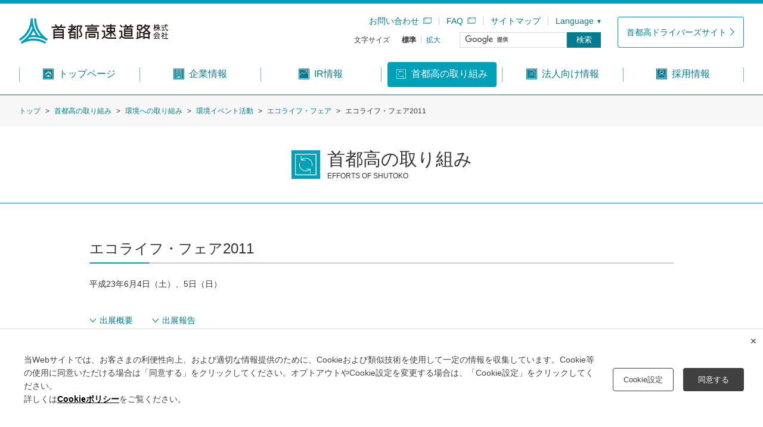

--- FILE ---
content_type: text/html; charset=utf-8
request_url: https://www.shutoko.co.jp/efforts/environment/event/ecolife/y2011/
body_size: 10710
content:


<!DOCTYPE html>
<html lang="ja" prefix="og: http://ogp.me/ns# fb: http://ogp.me/ns/fb#">

<head>

    <meta charset="UTF-8">
<meta content="IE=edge" http-equiv="X-UA-Compatible">
<meta name="viewport" content="width=device-width,initial-scale=1">


<title>エコライフ・フェア2011｜首都高の取り組み｜首都高速道路株式会社</title>
    <meta name="keywords" content="環境への取り組み,首都高の取り組み,首都高">
    <meta name="description" content="首都高速道路株式会社の「エコライフ・フェア2011」のページです。">
<meta property="og:title" content="エコライフ・フェア2011">
    <meta property="og:description" content="首都高速道路株式会社の「エコライフ・フェア2011」のページです。">
<meta property="og:type" content="website" />

<meta property="og:image" content="https://www.shutoko.co.jp/~/Media/Images/responsive/corporate/common/logo_og" />
<meta property="og:url" content="/efforts/environment/event/ecolife/y2011" />
<meta property="og:site_name" content="首都高速道路株式会社" />
<link rel="canonical" href="https://www.shutoko.co.jp/efforts/environment/event/ecolife/y2011/">

    <link rel="shortcut icon" href="/~/Media/Images/responsive/corporate/common/favicon.ico" type="image/vnd.microsoft.icon">
<link rel="icon" href="/~/Media/Images/responsive/corporate/common/favicon.ico" type="image/vnd.microsoft.icon">
<link rel="apple-touch-icon-precomposed" href="/~/Media/Images/responsive/corporate/common/favicon.ico">
<!--全ページ共通のCSS-->
<link rel="stylesheet" href="/~/Media/Files/responsive/corporate/css/index_responsive.css">
<link rel="stylesheet" href="/-/media/files/responsive/corporate/css/index__pc.css">
<!--全ページ共通のCSS-->
<style type="text/css">
  /* for update 8.2 */
  #scWebEditRibbon, #scCrossPiece {
    display: none;
  }
  /* for update 8.2 */
  #ribbonPreLoadingIndicator, #scLoadingIndicatorInner, #ribbonPageShadow, .sc-progressindicator-inner {
    display: none !important;
  }
</style>



    <!--全ページ共通のJS-->
    <!-- Google Tag Manager -->
    <script>(function(w,d,s,l,i){w[l]=w[l]||[];w[l].push({'gtm.start':
    new Date().getTime(),event:'gtm.js'});var f=d.getElementsByTagName(s)[0],
    j=d.createElement(s),dl=l!='dataLayer'?'&l='+l:'';j.async=true;j.src=
    'https://www.googletagmanager.com/gtm.js?id='+i+dl;f.parentNode.insertBefore(j,f);
    })(window,document,'script','dataLayer','GTM-NK4387F');</script>
    <!-- End Google Tag Manager -->

    <script src="https://ajax.googleapis.com/ajax/libs/jquery/3.7.1/jquery.min.js"></script>
    <script>window.jQuery || document.write('<script src="/~/Media/Files/responsive/corporate/js/jquery.js"><\/script>')</script>
    <script>var j$ = jQuery.noConflict();</script>
    <script src="/~/Media/Files/responsive/corporate/js/slick.js"></script>
    <script src="/~/Media/Files/responsive/corporate/js/main_responsive.js"></script>
    <!--/全ページ共通のJS-->
    <script>
        !function (t) { "use strict"; t.loadCSS || (t.loadCSS = function () { }); var e = loadCSS.relpreload = {}; if (e.support = function () { var e; try { e = t.document.createElement("link").relList.supports("preload") } catch (a) { e = !1 } return function () { return e } }(), e.bindMediaToggle = function (t) { function e() { t.media = a } var a = t.media || "all"; t.addEventListener ? t.addEventListener("load", e) : t.attachEvent && t.attachEvent("onload", e), setTimeout(function () { t.rel = "stylesheet", t.media = "only x" }), setTimeout(e, 3e3) }, e.poly = function () { if (!e.support()) for (var a = t.document.getElementsByTagName("link"), n = 0; n < a.length; n++) { var o = a[n]; "preload" !== o.rel || "style" !== o.getAttribute("as") || o.getAttribute("data-loadcss") || (o.setAttribute("data-loadcss", !0), e.bindMediaToggle(o)) } }, !e.support()) { e.poly(); var a = t.setInterval(e.poly, 500); t.addEventListener ? t.addEventListener("load", function () { e.poly(), t.clearInterval(a) }) : t.attachEvent && t.attachEvent("onload", function () { e.poly(), t.clearInterval(a) }) } "undefined" != typeof exports ? exports.loadCSS = loadCSS : t.loadCSS = loadCSS }("undefined" != typeof global ? global : this);
    </script>
    <!--ページ固有のJS-->
    

<script type="text/javascript">
  var _gaq = _gaq || [];
  _gaq.push(['_setAccount', 'UA-26836975-1']);
  _gaq.push(['_setDomainName', 'shutoko.co.jp']);
  _gaq.push(['_setAllowLinker', true]);
  _gaq.push(['_trackPageview']);

  (function () {
    var ga = document.createElement('script'); ga.type = 'text/javascript'; ga.async = true;
    ga.src = ('https:' == document.location.protocol ? 'https://ssl' : 'https://www') + '.google-analytics.com/ga.js';
    var s = document.getElementsByTagName('script')[0]; s.parentNode.insertBefore(ga, s);
  })();
</script>

    <!--ページ固有のJS-->
</head>

<body>
    <!-- Google Tag Manager (noscript) -->
    <noscript><iframe src="https://www.googletagmanager.com/ns.html?id=GTM-NK4387F"
    height="0" width="0" style="display:none;visibility:hidden"></iframe></noscript>
    <!-- End Google Tag Manager (noscript) -->

    <div class="layer"></div>
<header class="l-header">
    <div class="l-header__main">
        <h1 class="l-header__mainLogo">
            <a href="/"><img src="/-/media/Images/responsive/corporate/common/logo_horizontal.svg" alt="首都高株式会社"></a>
        </h1><!-- /.l-header__mainLogo -->
        <div class="l-header__mainMenu">
            <a href="javascript:;"><img src="/~/Media/Images/responsive/corporate/icons/ico_menu_off.png" alt="MENU"></a>
        </div><!-- /.l-header__mainMenu -->
        <div class="l-header__pclinks u-showtb">
            <div class="l-header__pclinksBlock">
                <ul class="l-header__pclinksList">
                    <li><a href="https://www.shutoko.jp/inquiry/" target="_blank" class="gtm-header">お問い合わせ</a></li>
                    <li><a href="https://www.shutoko.jp/qa/" target="_blank" class="gtm-header">FAQ</a></li>
                    <li><a href="/sitemap/" class="gtm-header">サイトマップ</a></li>
                        <li class="ui-nav__item">
                            <a href="javascript:;" class="ui-g-language__btn l-header__navLink--toggle">Language</a>
                            <ul class="ui-g-languageMenu">
                                    <li class="ui-g-languageMenu__item"><a href="https://www.shutoko.jp/" class="gtm-lang" >日本語</a></li>
                                    <li class="ui-g-languageMenu__item"><a href="https://www.shutoko.co.jp/en/index" class="gtm-lang" onclick="_gaq.push(['_trackEvent', 'global_jp', 'click', 'top_lang_en']);">English</a></li>
                                    <li class="ui-g-languageMenu__item"><a href="https://www.shutoko.co.jp/zh-CN/index" class="gtm-lang" onclick="_gaq.push(['_trackEvent', 'global_jp', 'click', 'top_lang_zh-CN']);">簡体中文</a></li>
                                    <li class="ui-g-languageMenu__item"><a href="https://www.shutoko.co.jp/zh-TW/index" class="gtm-lang" onclick="_gaq.push(['_trackEvent', 'global_jp', 'click', 'top_lang_zh-TW']);">繁体中文</a></li>
                                    <li class="ui-g-languageMenu__item"><a href="https://www.shutoko.co.jp/ko-KR/index" class="gtm-lang" onclick="_gaq.push(['_trackEvent', 'global_jp', 'click', 'top_lang_ko-KR']);">한국어</a></li>
                                    <li class="ui-g-languageMenu__item"><a href="https://www.shutoko.co.jp/th-TH/index" class="gtm-lang" onclick="_gaq.push(['_trackEvent', 'global_jp', 'click', 'top_lang_th-TH']);">ไทย</a></li>
                            </ul>
                        </li>
                </ul>
                <div class="l-header__pclinksControl">
                    <ul class="l-header__textSizeChange lcblue">
                        <li class="listTitle">文字サイズ</li>
                        <li class=" middle">
                            <p class="current gtm-header">標準</p>
                        </li>
                        <li class="large">
                            <p class="off gtm-header">拡大</p>
                        </li>
                    </ul>
                    <div class="l-header__pcsearch">
                        <div id="gcse_search">
                            <script>
                                (function () {
                                    var cx = '012841663287570768260:lyrk0dstkjo';
                                    var gcse = document.createElement('script');
                                    gcse.type = 'text/javascript';
                                    gcse.async = true;
                                    gcse.src = 'https://cse.google.com/cse.js?cx=' + cx;
                                    var s = document.getElementsByTagName('script')[0];
                                    s.parentNode.insertBefore(gcse, s);
                                })();
                            </script>
                            <gcse:searchbox-only resultsurl="/search"></gcse:searchbox-only>
                        </div>
                    </div>
                </div>
            </div>
            <div class="l-header__pclinksBtn">
                <a href="https://www.shutoko.jp" target="_blank" class="c-btn__line gtm-header">首都高ドライバーズサイト</a>
            </div>
        </div><!-- /.l-header__pclinks -->
    </div><!-- /.l-header__main -->
    <div class="l-header__nav">
        <ul class="l-header__navList">
                <li class="l-header__navItem l-header__navItem--company">      <a href="/company/" ><span class="c-catIcon"><img src="/-/Media/Images/responsive/corporate/icons/icon_company.svg" alt=""></span>企業情報</a>      <span class="l-header__navBtn"></span>      <ul class="l-headerNavChild l-headerNavChild--child">          <li class="l-headerNavChild__item"><a href="/company/info/" >首都高速道路株式会社について</a>          <span class="l-header__navBtn"></span>          <ul class="l-headerNavChild l-headerNavChild--grand"><li class="l-headerNavChild__item"><a href="/company/info/message/" >ごあいさつ</a></li><li class="l-headerNavChild__item"><a href="/company/info/profile/" >会社概要</a></li><li class="l-headerNavChild__item"><a href="/company/info/philosophy/" >グループ経営理念</a></li><li class="l-headerNavChild__item"><a href="/company/info/location/" >組織・所在地</a></li><li class="l-headerNavChild__item"><a href="/company/info/history/" >会社沿革</a></li><li class="l-headerNavChild__item"><a href="/company/info/internalcontrol/" >内部統制</a></li><li class="l-headerNavChild__item"><a href="/company/info/Koekitsuho/" >公益通報窓口</a></li><li class="l-headerNavChild__item"><a href="/company/info/csr/" >サステナビリティ</a></li>            </ul>          </li>          <li class="l-headerNavChild__item"><a href="/company/enterprise/" >事業概要</a>          <span class="l-header__navBtn"></span>          <ul class="l-headerNavChild l-headerNavChild--grand"><li class="l-headerNavChild__item"><a href="/company/enterprise/road/" >道路事業</a></li><li class="l-headerNavChild__item"><a href="/efforts/related_business/" >関連事業</a></li>            </ul>          </li>          <li class="l-headerNavChild__item"><a href="/company/mmenterprise/" >中期経営計画</a></li>          <li class="l-headerNavChild__item"><a href="/company/approval/" >協定及び事業許可</a></li>          <li class="l-headerNavChild__item"><a href="/company/projectenterprise/" >事業計画</a></li>          <li class="l-headerNavChild__item"><a href="/company/carbonneutral/" >首都高カーボンニュートラル戦略</a></li>          <li class="l-headerNavChild__item"><a href="/company/dx/" >首都高DXビジョン・アクションプログラム</a></li>          <li class="l-headerNavChild__item"><a href="/company/intellectual_policy/" >知的財産に関する基本方針</a></li>          <li class="l-headerNavChild__item"><a href="/company/customer_harassment/" >首都高グループカスタマーハラスメントに対する基本方針</a></li>          <li class="l-headerNavChild__item"><a href="/company/press/" >プレスリリース</a></li>          <li class="l-headerNavChild__item"><a href="/company/interview/" >会見等</a></li>          <li class="l-headerNavChild__item"><a href="/company/disclosure/" >情報開示</a></li>          <li class="l-headerNavChild__item"><a href="/company/database/" >データ集</a>          <span class="l-header__navBtn"></span>          <ul class="l-headerNavChild l-headerNavChild--grand"><li class="l-headerNavChild__item"><a href="/company/database/route/" >路線案内</a></li><li class="l-headerNavChild__item"><a href="/company/database/traficdata/" >首都高速道路通行台数等データ</a></li><li class="l-headerNavChild__item"><a href="/company/database/accident/" >事故・車両故障・落下物の現状について</a></li><li class="l-headerNavChild__item"><a href="/company/database/flowchart/" >交通流図</a></li>            </ul>          </li>          <li class="l-headerNavChild__item"><a href="/company/group/" >首都高グループ会社</a></li>          <li class="l-headerNavChild__item"><a href="/company/link/" >関係機関</a></li>        </ul>    </li>    <li class="l-header__navItem l-header__navItem--company">      <a href="/ir/" ><span class="c-catIcon"><img src="/-/Media/Images/responsive/corporate/icons/icon_ir.svg" alt=""></span>IR情報</a>      <span class="l-header__navBtn"></span>      <ul class="l-headerNavChild">          <li class="l-headerNavChild__item"><a href="/ir/report/" >IR報告書・動画</a></li>          <li class="l-headerNavChild__item"><a href="/ir/financial/" >決算情報</a></li>          <li class="l-headerNavChild__item"><a href="/ir/debentures/" >社債・格付情報</a></li>          <li class="l-headerNavChild__item"><a href="/ir/debts/" >道路建設関係債務の状況</a></li>          <li class="l-headerNavChild__item"><a href="/ir/securities/" >有価証券報告書/半期報告書</a></li>          <li class="l-headerNavChild__item"><a href="/ir/social_finance/" >ソーシャル・ファイナンス</a></li>          <li class="l-headerNavChild__item"><a href="/ir/meeting/" >株主総会</a></li>        </ul>    </li>    <li class="l-header__navItem l-header__navItem--company">      <a href="/efforts/" ><span class="c-catIcon"><img src="/-/Media/Images/responsive/corporate/icons/icon_efforts.svg" alt=""></span>首都高の取り組み</a>      <span class="l-header__navBtn"></span>      <ul class="l-headerNavChild">          <li class="l-headerNavChild__item"><a href="/efforts/safety/" >安全への取り組み</a>          <span class="l-header__navBtn"></span>          <ul class="l-headerNavChild l-headerNavChild--grand"><li class="l-headerNavChild__item"><a href="/efforts/safety/infrastructure/" >インフラ長寿命化計画（行動計画）</a></li><li class="l-headerNavChild__item"><a href="/efforts/safety/maintenance/" >首都高の保全・安全対策</a></li><li class="l-headerNavChild__item"><a href="/efforts/safety/trafficsafety/" >交通安全対策</a></li><li class="l-headerNavChild__item"><a href="/efforts/safety/idreams/" >スマートインフラマネジメントシステム i-DREAMs&reg;</a></li>            </ul>          </li>          <li class="l-headerNavChild__item"><a href="/efforts/environment/" >環境への取り組み</a>          <span class="l-header__navBtn"></span>          <ul class="l-headerNavChild l-headerNavChild--grand"><li class="l-headerNavChild__item"><a href="/efforts/environment/roadside/" >沿道環境改善の取り組み</a></li><li class="l-headerNavChild__item"><a href="/efforts/environment/roadpricing/" >環境ロードプライシング割引の実施</a></li><li class="l-headerNavChild__item"><a href="/efforts/environment/technology/" >環境技術の積極導入</a></li><li class="l-headerNavChild__item"><a href="/efforts/environment/coexistence/" >自然環境・地域との共生</a></li><li class="l-headerNavChild__item"><a href="/efforts/environment/review/" >環境改善に関するご報告</a></li><li class="l-headerNavChild__item"><a href="/efforts/environment/event/" >環境イベント活動</a></li>            </ul>          </li>          <li class="l-headerNavChild__item"><a href="/efforts/traffic/" >渋滞への取り組み</a>          <span class="l-header__navBtn"></span>          <ul class="l-headerNavChild l-headerNavChild--grand"><li class="l-headerNavChild__item"><a href="/efforts/traffic/countermeasure/" >渋滞対策</a></li><li class="l-headerNavChild__item"><a href="/efforts/traffic/kaitekisoukou/" >首都高 快適走行ビジョン2040</a></li><li class="l-headerNavChild__item"><a href="/efforts/traffic/construction/" >工事渋滞の削減</a></li><li class="l-headerNavChild__item"><a href="/efforts/traffic/parkandride/" >パーキングエリアを活用した高速バス＆レールライド</a></li>            </ul>          </li>          <li class="l-headerNavChild__item"><a href="/efforts/landscape/" >景観への取り組み</a>          <span class="l-header__navBtn"></span>          <ul class="l-headerNavChild l-headerNavChild--grand"><li class="l-headerNavChild__item"><a href="/efforts/landscape/road/" >高架橋の景観改善</a></li><li class="l-headerNavChild__item"><a href="/efforts/landscape/space/" >走行空間の景観改善</a></li><li class="l-headerNavChild__item"><a href="/efforts/landscape/pa/" >パーキングエリアの景観改善</a></li><li class="l-headerNavChild__item"><a href="/efforts/landscape/new/" >新規開通路線の景観検討</a></li>            </ul>          </li>          <li class="l-headerNavChild__item"><a href="/efforts/prevention/" >防災への取り組み</a>          <span class="l-header__navBtn"></span>          <ul class="l-headerNavChild l-headerNavChild--grand"><li class="l-headerNavChild__item"><a href="/efforts/prevention/earthquake/" >地震防災</a></li><li class="l-headerNavChild__item"><a href="/efforts/prevention/plan/" >首都高速道路株式会社防災業務計画</a></li><li class="l-headerNavChild__item"><a href="/efforts/prevention/plan2/" >首都高速道路株式会社国民保護業務計画</a></li><li class="l-headerNavChild__item"><a href="/efforts/prevention/plan3/" >大地震の発生を想定した業務継続計画の概要</a></li>            </ul>          </li>          <li class="l-headerNavChild__item"><a href="/efforts/related_business/" >関連事業への取り組み</a>          <span class="l-header__navBtn"></span>          <ul class="l-headerNavChild l-headerNavChild--grand"><li class="l-headerNavChild__item"><a href="/efforts/related_business/valueup/" >関連基盤事業等</a></li><li class="l-headerNavChild__item"><a href="/efforts/related_business/technique/" >社会インフラサポート事業</a></li><li class="l-headerNavChild__item"><a href="/efforts/related_business/diagnosis/" >建物の耐震診断・耐震補強サービス</a></li><li class="l-headerNavChild__item"><a href="/efforts/related_business/consulting/" >海外事業</a></li>            </ul>          </li>          <li class="l-headerNavChild__item"><a href="/efforts/infodatabase/" >道路交通情報への取り組み</a>          <span class="l-header__navBtn"></span>          <ul class="l-headerNavChild l-headerNavChild--grand"><li class="l-headerNavChild__item"><a href="/efforts/infodatabase/info/" >各種情報板の高度化</a></li><li class="l-headerNavChild__item"><a href="/efforts/infodatabase/website/" >道路交通情報サイトの充実</a></li><li class="l-headerNavChild__item"><a href="/efforts/infodatabase/smart/" >スマートウェイの推進</a></li>            </ul>          </li>          <li class="l-headerNavChild__item"><a href="https://www.shutoko.jp/ss/tech-shutoko/" target="_blank">首都高の技術</a></li>          <li class="l-headerNavChild__item"><a href="/efforts/future/" >将来へ向けた取り組み</a></li>        </ul>    </li>    <li class="l-header__navItem l-header__navItem--company">      <a href="/business/" ><span class="c-catIcon"><img src="/-/Media/Images/responsive/corporate/icons/icon_business.svg" alt=""></span>法人向け情報</a>      <span class="l-header__navBtn"></span>      <ul class="l-headerNavChild">          <li class="l-headerNavChild__item"><a href="/business/bid/" >入札公告等</a></li>          <li class="l-headerNavChild__item"><a href="/business/result/" >入札結果</a></li>          <li class="l-headerNavChild__item"><a href="/business/forecast/" >発注見通しについて</a></li>          <li class="l-headerNavChild__item"><a href="/business/electronicbid/" >電子入札システム</a></li>          <li class="l-headerNavChild__item"><a href="/business/e_contract/" >電子契約システム</a></li>          <li class="l-headerNavChild__item"><a href="/business/qualify/" >競争参加資格</a></li>          <li class="l-headerNavChild__item"><a href="/business/stop/" >競争参加停止措置等状況</a></li>          <li class="l-headerNavChild__item"><a href="/business/bidinfo/" >契約制度</a></li>          <li class="l-headerNavChild__item"><a href="/business/commission/" >入札監視委員会</a></li>          <li class="l-headerNavChild__item"><a href="/business/bid_spec/" >技術基準等</a></li>          <li class="l-headerNavChild__item"><a href="/business/construction_spec/" >工事検査に関する資料</a></li>          <li class="l-headerNavChild__item"><a href="/business/agreement/" >事故車・故障車等の排除業務等に係る協定締結者の募集</a></li>          <li class="l-headerNavChild__item"><a href="/business/quality/" >円滑な事業推進と品質確保等への取り組み</a></li>          <li class="l-headerNavChild__item"><a href="/business/senyou/" >道路占用入札制度</a></li>        </ul>    </li>    <li class="l-header__navItem l-header__navItem--company">      <a href="/recruit/" ><span class="c-catIcon"><img src="/-/Media/Images/responsive/corporate/icons/icon_recruit.svg" alt=""></span>採用情報</a>      <span class="l-header__navBtn"></span>      <ul class="l-headerNavChild">          <li class="l-headerNavChild__item"><a href="https://www.shutoko.jp/ss/recruit/" target="_blank">新卒・キャリア採用</a></li>          <li class="l-headerNavChild__item"><a href="/recruit/groupcompany/" >グループ会社募集情報</a></li>          <li class="l-headerNavChild__item"><a href="/recruit/temporary/" >派遣社員採用情報</a></li>        </ul>    </li>
            <li class="l-header__navItem l-header__navItem--company">
                <a href="/site/"><span class="c-catIcon"><img src="/~/Media/Images/responsive/corporate/icons/icon_other.svg" alt=""></span>その他</a>      <span class="l-header__navBtn"></span>
                <ul class="l-headerNavChild">
                    <li class="l-headerNavChild__item"><a href="/site/">このサイトについて</a></li>
                    <li class="l-headerNavChild__item"><a href="/sec_policy/">情報セキュリティポリシー</a></li>
                    <li class="l-headerNavChild__item"><a href="/policy/">個人情報のお取り扱いについて</a></li>
                </ul>
            </li>
            <li class="l-header__navItem l-header__navItem--company">      <a href="/updates/" class="l-header__navLink l-header__navLink--notoggle secondLow"><span class="c-catIcon"><img src="/~/Media/Images/responsive/corporate/icons/icon_updates.svg" alt=""></span>更新情報</a>    </li>
            <li class="l-header__navItem l-header__navItem--company">      <a href="/sitemap/" class="l-header__navLink l-header__navLink--notoggle secondLow"><span class="c-catIcon"><img src="/~/Media/Images/responsive/corporate/icons/icon_sitemap.svg" alt=""></span>サイトマップ</a>    </li>
        </ul>
        <ul class="ui-nav">
            <li class="ui-nav__navItem">
                <a class="u-link gtm-header" href="https://www.shutoko.jp/qa/">> FAQ</a>
                <a class="u-link gtm-header" href="https://www.shutoko.jp/inquiry/">> お問い合わせ</a>
            </li>
            <li class="ui-nav__navItem l-header__navItem--search">
                <script>
  (function () {
    var cx = '012841663287570768260:lyrk0dstkjo';
    var gcse = document.createElement('script');
    gcse.type = 'text/javascript';
    gcse.async = true;
    gcse.src = 'https://cse.google.com/cse.js?cx=' + cx;
    var s = document.getElementsByTagName('script')[0];
    s.parentNode.insertBefore(gcse, s);
  })();
</script>
<!--gcse:searchbox-only enableHistory="true" resultsUrl="/sp/search"></gcse:searchbox-only-->
<gcse:searchbox-only enableHistory="true" resultsUrl="/sp/search"></gcse:searchbox-only>
<script>
  // ヘッダーメニューを閉じた際、表示をリセット
  j$(document).on('click', '.l-header__mainMenu, .ui-nav-close__btn', function () {
    if (!j$('.l-header__mainMenu').hasClass("open")) {
      j$('.l-header__navBtn').each(function () {
        if (j$(this).hasClass('open')) {
          j$(this).click();
        }
      });
      document.querySelector("#___gcse_0 td.gsc-search-button").removeChild(document.querySelector("#___gcse_0 td.gsc-search-button input")); // カスタム検索の検索ボタン削除
    } else {
      j$("#___gcse_0 td.gsc-search-button").append("<input value='検索' type='button'>"); // カスタム検索の検索ボタン追加
    }
  });
</script>
<script src="/~/Media/Files/responsive/corporate/js/jquery.inview.js" type="text/javascript"></script>
<script src="/~/Media/Files/responsive/corporate/js/gcs_sp_sgview_responsive.js" type="text/javascript"></script>
            </li>
                <li class="ui-nav__item">
                    <a href="javascript:;" class="ui-g-language__btn l-header__navLink--toggle">Language</a>
                    <ul class="ui-g-languageMenu">
                            <li class="ui-g-languageMenu__item"><a href="https://www.shutoko.jp/" class="gtm-lang" >日本語</a></li>
                            <li class="ui-g-languageMenu__item"><a href="https://www.shutoko.co.jp/en/index" class="gtm-lang" onclick="_gaq.push(['_trackEvent', 'global_jp', 'click', 'top_lang_en']);">English</a></li>
                            <li class="ui-g-languageMenu__item"><a href="https://www.shutoko.co.jp/zh-CN/index" class="gtm-lang" onclick="_gaq.push(['_trackEvent', 'global_jp', 'click', 'top_lang_zh-CN']);">簡体中文</a></li>
                            <li class="ui-g-languageMenu__item"><a href="https://www.shutoko.co.jp/zh-TW/index" class="gtm-lang" onclick="_gaq.push(['_trackEvent', 'global_jp', 'click', 'top_lang_zh-TW']);">繁体中文</a></li>
                            <li class="ui-g-languageMenu__item"><a href="https://www.shutoko.co.jp/ko-KR/index" class="gtm-lang" onclick="_gaq.push(['_trackEvent', 'global_jp', 'click', 'top_lang_ko-KR']);">한국어</a></li>
                            <li class="ui-g-languageMenu__item"><a href="https://www.shutoko.co.jp/th-TH/index" class="gtm-lang" onclick="_gaq.push(['_trackEvent', 'global_jp', 'click', 'top_lang_th-TH']);">ไทย</a></li>
                    </ul>
                </li>
            <li class="ui-nav__item ui-nav__item--drivers"><a href="https://www.shutoko.jp/" target="_blank" class="gtm-header">ドライバーズサイト</a></li>
        </ul>
        <p class="ui-nav-close"><span class="ui-nav-close__btn">CLOSE</span></p>
    </div><!-- /.l-header__nav -->

    <div class="l-header__pcnav u-showtb">
        <ul class="l-header__pcnavList js-gnavPc">
            <li class="l-header__pcnavItem -denied"><a href="/"><span class="u-icon-home">トップページ</span></a></li>
            
            <li class="l-header__pcnavItem">
              <a href="/company/" ><span class="u-icon-company">企業情報</span></a>
              <div class="l-header__subnavWrap">
                <div class="l-header__subnavInner">
                  <p class="l-header__subnavCat"><a href="/company/" ><span class="u-icon-company">企業情報</span>トップ</a></p>
                  <ul class="l-header__subnavList">
                    <li>
                      <ul class="c-link-list">
                      <li class="c-link-list__item"><a href="/company/info/" >首都高速道路株式会社について</a>
                        <ul class="c-link-list c-link-list-lower">
                          <li class="c-link-list__item"><a href="/company/info/message/" >ごあいさつ</a></li>
                          <li class="c-link-list__item"><a href="/company/info/profile/" >会社概要</a></li>
                          <li class="c-link-list__item"><a href="/company/info/philosophy/" >グループ経営理念</a></li>
                          <li class="c-link-list__item"><a href="/company/info/location/" >組織・所在地</a></li>
                          <li class="c-link-list__item"><a href="/company/info/history/" >会社沿革</a></li>
                          <li class="c-link-list__item"><a href="/company/info/internalcontrol/" >内部統制</a></li>
                          <li class="c-link-list__item"><a href="/company/info/Koekitsuho/" >公益通報窓口</a></li>
                          <li class="c-link-list__item"><a href="/company/info/csr/" >サステナビリティ</a></li>
                        </ul>
                      </li>
                    </ul>
                  </li>
                    <li>
                      <ul class="c-link-list">
                      <li class="c-link-list__item"><a href="/company/enterprise/" >事業概要</a>
                        <ul class="c-link-list c-link-list-lower">
                          <li class="c-link-list__item"><a href="/company/enterprise/road/" >道路事業</a></li>
                          <li class="c-link-list__item"><a href="/efforts/related_business/" >関連事業</a></li>
                        </ul>
                      </li>
                    </ul>
                  </li>
                    <li>
                      <ul class="c-link-list">
                      <li class="c-link-list__item"><a href="/company/mmenterprise/" >中期経営計画</a>
                      </li>
                    </ul>
                  </li>
                    <li>
                      <ul class="c-link-list">
                      <li class="c-link-list__item"><a href="/company/approval/" >協定及び事業許可</a>
                      </li>
                    </ul>
                  </li>
                    <li>
                      <ul class="c-link-list">
                      <li class="c-link-list__item"><a href="/company/projectenterprise/" >事業計画</a>
                      </li>
                    </ul>
                  </li>
                    <li>
                      <ul class="c-link-list">
                      <li class="c-link-list__item"><a href="/company/carbonneutral/" >首都高カーボンニュートラル戦略</a>
                      </li>
                    </ul>
                  </li>
                    <li>
                      <ul class="c-link-list">
                      <li class="c-link-list__item"><a href="/company/dx/" >首都高DXビジョン・アクションプログラム</a>
                      </li>
                    </ul>
                  </li>
                    <li>
                      <ul class="c-link-list">
                      <li class="c-link-list__item"><a href="/company/intellectual_policy/" >知的財産に関する基本方針</a>
                      </li>
                    </ul>
                  </li>
                    <li>
                      <ul class="c-link-list">
                      <li class="c-link-list__item"><a href="/company/customer_harassment/" >首都高グループカスタマーハラスメントに対する基本方針</a>
                      </li>
                    </ul>
                  </li>
                    <li>
                      <ul class="c-link-list">
                      <li class="c-link-list__item"><a href="/company/press/" >プレスリリース</a>
                      </li>
                    </ul>
                  </li>
                    <li>
                      <ul class="c-link-list">
                      <li class="c-link-list__item"><a href="/company/interview/" >会見等</a>
                      </li>
                    </ul>
                  </li>
                    <li>
                      <ul class="c-link-list">
                      <li class="c-link-list__item"><a href="/company/disclosure/" >情報開示</a>
                      </li>
                    </ul>
                  </li>
                    <li>
                      <ul class="c-link-list">
                      <li class="c-link-list__item"><a href="/company/database/" >データ集</a>
                        <ul class="c-link-list c-link-list-lower">
                          <li class="c-link-list__item"><a href="/company/database/route/" >路線案内</a></li>
                          <li class="c-link-list__item"><a href="/company/database/traficdata/" >首都高速道路通行台数等データ</a></li>
                          <li class="c-link-list__item"><a href="/company/database/accident/" >事故・車両故障・落下物の現状について</a></li>
                          <li class="c-link-list__item"><a href="/company/database/flowchart/" >交通流図</a></li>
                        </ul>
                      </li>
                    </ul>
                  </li>
                    <li>
                      <ul class="c-link-list">
                      <li class="c-link-list__item"><a href="/company/group/" >首都高グループ会社</a>
                      </li>
                    </ul>
                  </li>
                    <li>
                      <ul class="c-link-list">
                      <li class="c-link-list__item"><a href="/company/link/" >関係機関</a>
                      </li>
                    </ul>
                  </li>
                  </ul>
                </div>
                <button class="l-header__subnavClose"></button>
              </div>
            </li>
            <li class="l-header__pcnavItem">
              <a href="/ir/" ><span class="u-icon-ir">IR情報</span></a>
              <div class="l-header__subnavWrap">
                <div class="l-header__subnavInner">
                  <p class="l-header__subnavCat"><a href="/ir/" ><span class="u-icon-ir">IR情報</span>トップ</a></p>
                  <ul class="l-header__subnavList">
                    <li>
                      <ul class="c-link-list">
                      <li class="c-link-list__item"><a href="/ir/report/" >IR報告書・動画</a>
                      </li>
                    </ul>
                  </li>
                    <li>
                      <ul class="c-link-list">
                      <li class="c-link-list__item"><a href="/ir/financial/" >決算情報</a>
                      </li>
                    </ul>
                  </li>
                    <li>
                      <ul class="c-link-list">
                      <li class="c-link-list__item"><a href="/ir/debentures/" >社債・格付情報</a>
                      </li>
                    </ul>
                  </li>
                    <li>
                      <ul class="c-link-list">
                      <li class="c-link-list__item"><a href="/ir/debts/" >道路建設関係債務の状況</a>
                      </li>
                    </ul>
                  </li>
                    <li>
                      <ul class="c-link-list">
                      <li class="c-link-list__item"><a href="/ir/securities/" >有価証券報告書/半期報告書</a>
                      </li>
                    </ul>
                  </li>
                    <li>
                      <ul class="c-link-list">
                      <li class="c-link-list__item"><a href="/ir/social_finance/" >ソーシャル・ファイナンス</a>
                      </li>
                    </ul>
                  </li>
                    <li>
                      <ul class="c-link-list">
                      <li class="c-link-list__item"><a href="/ir/meeting/" >株主総会</a>
                      </li>
                    </ul>
                  </li>
                  </ul>
                </div>
                <button class="l-header__subnavClose"></button>
              </div>
            </li>
            <li class="l-header__pcnavItem">
              <a href="/efforts/" ><span class="u-icon-efforts">首都高の取り組み</span></a>
              <div class="l-header__subnavWrap">
                <div class="l-header__subnavInner">
                  <p class="l-header__subnavCat"><a href="/efforts/" ><span class="u-icon-efforts">首都高の取り組み</span>トップ</a></p>
                  <ul class="l-header__subnavList">
                    <li>
                      <ul class="c-link-list">
                      <li class="c-link-list__item"><a href="/efforts/safety/" >安全への取り組み</a>
                        <ul class="c-link-list c-link-list-lower">
                          <li class="c-link-list__item"><a href="/efforts/safety/infrastructure/" >インフラ長寿命化計画（行動計画）</a></li>
                          <li class="c-link-list__item"><a href="/efforts/safety/maintenance/" >首都高の保全・安全対策</a></li>
                          <li class="c-link-list__item"><a href="/efforts/safety/trafficsafety/" >交通安全対策</a></li>
                          <li class="c-link-list__item"><a href="/efforts/safety/idreams/" >スマートインフラマネジメントシステム i-DREAMs&reg;</a></li>
                        </ul>
                      </li>
                    </ul>
                  </li>
                    <li>
                      <ul class="c-link-list">
                      <li class="c-link-list__item"><a href="/efforts/environment/" >環境への取り組み</a>
                        <ul class="c-link-list c-link-list-lower">
                          <li class="c-link-list__item"><a href="/efforts/environment/roadside/" >沿道環境改善の取り組み</a></li>
                          <li class="c-link-list__item"><a href="/efforts/environment/roadpricing/" >環境ロードプライシング割引の実施</a></li>
                          <li class="c-link-list__item"><a href="/efforts/environment/technology/" >環境技術の積極導入</a></li>
                          <li class="c-link-list__item"><a href="/efforts/environment/coexistence/" >自然環境・地域との共生</a></li>
                          <li class="c-link-list__item"><a href="/efforts/environment/review/" >環境改善に関するご報告</a></li>
                          <li class="c-link-list__item"><a href="/efforts/environment/event/" >環境イベント活動</a></li>
                        </ul>
                      </li>
                    </ul>
                  </li>
                    <li>
                      <ul class="c-link-list">
                      <li class="c-link-list__item"><a href="/efforts/traffic/" >渋滞への取り組み</a>
                        <ul class="c-link-list c-link-list-lower">
                          <li class="c-link-list__item"><a href="/efforts/traffic/countermeasure/" >渋滞対策</a></li>
                          <li class="c-link-list__item"><a href="/efforts/traffic/kaitekisoukou/" >首都高 快適走行ビジョン2040</a></li>
                          <li class="c-link-list__item"><a href="/efforts/traffic/construction/" >工事渋滞の削減</a></li>
                          <li class="c-link-list__item"><a href="/efforts/traffic/parkandride/" >パーキングエリアを活用した高速バス＆レールライド</a></li>
                        </ul>
                      </li>
                    </ul>
                  </li>
                    <li>
                      <ul class="c-link-list">
                      <li class="c-link-list__item"><a href="/efforts/landscape/" >景観への取り組み</a>
                        <ul class="c-link-list c-link-list-lower">
                          <li class="c-link-list__item"><a href="/efforts/landscape/road/" >高架橋の景観改善</a></li>
                          <li class="c-link-list__item"><a href="/efforts/landscape/space/" >走行空間の景観改善</a></li>
                          <li class="c-link-list__item"><a href="/efforts/landscape/pa/" >パーキングエリアの景観改善</a></li>
                          <li class="c-link-list__item"><a href="/efforts/landscape/new/" >新規開通路線の景観検討</a></li>
                        </ul>
                      </li>
                    </ul>
                  </li>
                    <li>
                      <ul class="c-link-list">
                      <li class="c-link-list__item"><a href="/efforts/prevention/" >防災への取り組み</a>
                        <ul class="c-link-list c-link-list-lower">
                          <li class="c-link-list__item"><a href="/efforts/prevention/earthquake/" >地震防災</a></li>
                          <li class="c-link-list__item"><a href="/efforts/prevention/plan/" >首都高速道路株式会社防災業務計画</a></li>
                          <li class="c-link-list__item"><a href="/efforts/prevention/plan2/" >首都高速道路株式会社国民保護業務計画</a></li>
                          <li class="c-link-list__item"><a href="/efforts/prevention/plan3/" >大地震の発生を想定した業務継続計画の概要</a></li>
                        </ul>
                      </li>
                    </ul>
                  </li>
                    <li>
                      <ul class="c-link-list">
                      <li class="c-link-list__item"><a href="/efforts/related_business/" >関連事業への取り組み</a>
                        <ul class="c-link-list c-link-list-lower">
                          <li class="c-link-list__item"><a href="/efforts/related_business/valueup/" >関連基盤事業等</a></li>
                          <li class="c-link-list__item"><a href="/efforts/related_business/technique/" >社会インフラサポート事業</a></li>
                          <li class="c-link-list__item"><a href="/efforts/related_business/diagnosis/" >建物の耐震診断・耐震補強サービス</a></li>
                          <li class="c-link-list__item"><a href="/efforts/related_business/consulting/" >海外事業</a></li>
                        </ul>
                      </li>
                    </ul>
                  </li>
                    <li>
                      <ul class="c-link-list">
                      <li class="c-link-list__item"><a href="/efforts/infodatabase/" >道路交通情報への取り組み</a>
                        <ul class="c-link-list c-link-list-lower">
                          <li class="c-link-list__item"><a href="/efforts/infodatabase/info/" >各種情報板の高度化</a></li>
                          <li class="c-link-list__item"><a href="/efforts/infodatabase/website/" >道路交通情報サイトの充実</a></li>
                          <li class="c-link-list__item"><a href="/efforts/infodatabase/smart/" >スマートウェイの推進</a></li>
                        </ul>
                      </li>
                    </ul>
                  </li>
                    <li>
                      <ul class="c-link-list">
                      <li class="c-link-list__item"><a href="https://www.shutoko.jp/ss/tech-shutoko/" target="_blank">首都高の技術</a>
                      </li>
                    </ul>
                  </li>
                    <li>
                      <ul class="c-link-list">
                      <li class="c-link-list__item"><a href="/efforts/future/" >将来へ向けた取り組み</a>
                      </li>
                    </ul>
                  </li>
                  </ul>
                </div>
                <button class="l-header__subnavClose"></button>
              </div>
            </li>
            <li class="l-header__pcnavItem">
              <a href="/business/" ><span class="u-icon-business">法人向け情報</span></a>
              <div class="l-header__subnavWrap">
                <div class="l-header__subnavInner">
                  <p class="l-header__subnavCat"><a href="/business/" ><span class="u-icon-business">法人向け情報</span>トップ</a></p>
                  <ul class="l-header__subnavList">
                    <li>
                      <ul class="c-link-list">
                      <li class="c-link-list__item"><a href="/business/bid/" >入札公告等</a>
                      </li>
                    </ul>
                  </li>
                    <li>
                      <ul class="c-link-list">
                      <li class="c-link-list__item"><a href="/business/result/" >入札結果</a>
                      </li>
                    </ul>
                  </li>
                    <li>
                      <ul class="c-link-list">
                      <li class="c-link-list__item"><a href="/business/forecast/" >発注見通しについて</a>
                      </li>
                    </ul>
                  </li>
                    <li>
                      <ul class="c-link-list">
                      <li class="c-link-list__item"><a href="/business/electronicbid/" >電子入札システム</a>
                      </li>
                    </ul>
                  </li>
                    <li>
                      <ul class="c-link-list">
                      <li class="c-link-list__item"><a href="/business/e_contract/" >電子契約システム</a>
                      </li>
                    </ul>
                  </li>
                    <li>
                      <ul class="c-link-list">
                      <li class="c-link-list__item"><a href="/business/qualify/" >競争参加資格</a>
                      </li>
                    </ul>
                  </li>
                    <li>
                      <ul class="c-link-list">
                      <li class="c-link-list__item"><a href="/business/stop/" >競争参加停止措置等状況</a>
                      </li>
                    </ul>
                  </li>
                    <li>
                      <ul class="c-link-list">
                      <li class="c-link-list__item"><a href="/business/bidinfo/" >契約制度</a>
                      </li>
                    </ul>
                  </li>
                    <li>
                      <ul class="c-link-list">
                      <li class="c-link-list__item"><a href="/business/commission/" >入札監視委員会</a>
                      </li>
                    </ul>
                  </li>
                    <li>
                      <ul class="c-link-list">
                      <li class="c-link-list__item"><a href="/business/bid_spec/" >技術基準等</a>
                      </li>
                    </ul>
                  </li>
                    <li>
                      <ul class="c-link-list">
                      <li class="c-link-list__item"><a href="/business/construction_spec/" >工事検査に関する資料</a>
                      </li>
                    </ul>
                  </li>
                    <li>
                      <ul class="c-link-list">
                      <li class="c-link-list__item"><a href="/business/agreement/" >事故車・故障車等の排除業務等に係る協定締結者の募集</a>
                      </li>
                    </ul>
                  </li>
                    <li>
                      <ul class="c-link-list">
                      <li class="c-link-list__item"><a href="/business/quality/" >円滑な事業推進と品質確保等への取り組み</a>
                      </li>
                    </ul>
                  </li>
                    <li>
                      <ul class="c-link-list">
                      <li class="c-link-list__item"><a href="/business/senyou/" >道路占用入札制度</a>
                      </li>
                    </ul>
                  </li>
                  </ul>
                </div>
                <button class="l-header__subnavClose"></button>
              </div>
            </li>
            <li class="l-header__pcnavItem">
              <a href="/recruit/" ><span class="u-icon-recruit">採用情報</span></a>
              <div class="l-header__subnavWrap">
                <div class="l-header__subnavInner">
                  <p class="l-header__subnavCat"><a href="/recruit/" ><span class="u-icon-recruit">採用情報</span>トップ</a></p>
                  <ul class="l-header__subnavList">
                    <li>
                      <ul class="c-link-list">
                      <li class="c-link-list__item"><a href="https://www.shutoko.jp/ss/recruit/" target="_blank">新卒・キャリア採用</a>
                      </li>
                    </ul>
                  </li>
                    <li>
                      <ul class="c-link-list">
                      <li class="c-link-list__item"><a href="/recruit/groupcompany/" >グループ会社募集情報</a>
                      </li>
                    </ul>
                  </li>
                    <li>
                      <ul class="c-link-list">
                      <li class="c-link-list__item"><a href="/recruit/temporary/" >派遣社員採用情報</a>
                      </li>
                    </ul>
                  </li>
                  </ul>
                </div>
                <button class="l-header__subnavClose"></button>
              </div>
            </li>

        </ul>
    </div>
</header>
<script type="text/javascript">
    j$(document).on('click', '#searchBtn', function (e) {
        //検索時のPOST form作成
        e.preventDefault();

        var searchText = j$('#searchText').val().replace(/&/g, '&amp;').replace(/</g, '&lt;').replace(/>/g, '&gt;').replace(/"/g, '&quot;').replace(/'/g, '&rsquo;');
        var form = document.createElement('form');
        document.body.appendChild(form);
        var input = document.createElement('input');
        input.setAttribute('type', 'hidden');
        input.setAttribute('id', 'keywords');
        input.setAttribute('name', 'keywords');
        input.setAttribute('value', searchText);
        form.appendChild(input);
        form.setAttribute('action', 'http://www.shutoko.jp/qa/qa_result');
        form.setAttribute('method', 'post');
        form.submit();
    });
</script>


    <div class="l-contents" >
        <div class="c-breadclumb">
  <ul class="c-breadclumb__list">
    <li class="c-breadclumb__list__item"><a href="https://www.shutoko.co.jp/">トップ</a></li>
      <li class="c-breadclumb__list__item"><a href="/efforts">首都高の取り組み</a></li>
      <li class="c-breadclumb__list__item"><a href="/efforts/environment">環境への取り組み</a></li>
      <li class="c-breadclumb__list__item"><a href="/efforts/environment/event">環境イベント活動</a></li>
      <li class="c-breadclumb__list__item"><a href="/efforts/environment/event/ecolife">エコライフ・フェア</a></li>
    <li class="c-breadclumb__list__item">エコライフ・フェア2011</li>
  </ul>
</div>

        <div class="l-main">
             
<div class="c-pagetitle">
    <div class="c-pagetitle__inner">
      <div class="ico">
        <p class="c-catIcon"><img src="/-/media/Images/responsive/corporate/icons/icon_efforts.svg" alt="首都高の取り組み"></p>
      </div>
      <div class="txt">
        <h2>首都高の取り組み</h2>
        <p>EFFORTS OF SHUTOKO</p>
      </div>
    </div>
</div>
            


<div class="c-general">

<div class="c-subtitle">
	<h3>エコライフ・フェア2011</h3>
	<p class="c-subtitle__txtBtm">平成23年6月4日（土）、5日（日）</p>
</div>

<div class="c-general__content">

	<div class="c-anker">
		<ul class="c-anker__list">
			<li class="c-anker__list__item"><a href="#ctsGaiyo"><span>出展概要</span></a></li>
			<li class="c-anker__list__item"><a href="#ctsHokoku"><span>出展報告</span></a></li>
		</ul>
	</div>

</div>

<div id="ctsGaiyo" class="c-general__content">

	<h4>出展概要</h4>
	<p>首都高は、平成23年6月4日（土）、5日（日）に開催されるエコライフ・フェア2011に出展します。<br />エコライフ・フェアは、毎年6月の環境月間に開催されるイベントで、参加される方が楽しみながらライフスタイルを見つめなおすきっかけとなるような、さまざまなブースが出展されます。<br />首都高ブースでは、地球温暖化防止や生物多様性保全などの首都高の環境への取組みを、パネルやパンフレットを用いてわかりやすくご紹介します。また、「安  全運転はエコドライブにつながる」という観点から、首都高の事故を減らすプロジェクト「東京スマートドライバー」のシンボルカーも登場します。<br />イベント当日、首都高ブースでスタッフに「首都高ホームページを見た」とお声をかけてくださったお客さまには、首都高グッズを差し上げます（先着順）。ぜひお立ち寄りください。</p>

	<h5>イベント概要</h5>
	<div class="c-general__table">
		<table class="tableDefault">
			<tbody>
				<tr>
					<th class="grayed" style="min-width: 9em;">日時</th>
					<td>平成23年6月4日（土）11時～17時・5日（日）10時～17時 </td>
				</tr>
				<tr>
					<th class="grayed">場所</th>
					<td>都立代々木公園ケヤキ並木（NHKホール前）およびイベント広場</td>
				</tr>
				<tr>
					<th class="grayed">イベント詳細</th>
					<td><a href="http://www.ecolifefair.go.jp/past_report/2011/report_top.html" class="targetB" target="_blank">エコライフ・フェア2011ホームページ</a></td>
				</tr>
			</tbody>
		</table>
	</div>

</div>

<div id="ctsHokoku" class="c-general__content">

	<h4>出展報告</h4>
	<p>平成23年6月4日（土）、5日（日）に都立代々木公園で開催された「エコライフ・フェア2011」に出展しました。首都高ブースでは、首都高の環境技術を凝縮した大橋ジャンクションや<a href="/efforts/environment/coexistence/biotope">見沼たんぼ首都高ビオトープ</a>など、環境への取組みをパネルやパンフレットを用いてご紹介しました。<br />中でも、<a href="http://www.smartdriver.jp/" class="targetB" target="_blank">東京スマートドライバープロジェクト</a>のシンボルカーとして導入している電気自動車の鮮やかなピンクチェックに足を止めてブースにお立ち寄りいただく方が多く、安全運転がもたらす環境へのプラスの効果をご説明したパネルや、平成23年6月下旬に整備が完了する大橋ジャンクション換気所屋上の「自然再生緑地」の完成予想図に、「会場に来て初めてこのような取組みを知りました」というお声をたくさんいただきました。<br />今後も首都高は、環境への取組みを積極的に行うとともに、イベントなどを通じてお客さまに取組みをご紹介してまいります。</p>
	<div class="c-general__img">
		<img alt="エコライフ・フェア2011出展時の様子" src="/~/media/images/responsive/corporate/efforts/environment/event/ecolife/ph_echolife_2011.jpg" />
	</div>

</div>

</div>
        </div>
        
 
<div class="l-side">
  <div class="c-related">
    <div class="c-subtitle">
      <h3>関連コンテンツ</h3>
    </div>
    <ul class="c-link-list">
      <li class="c-link-list__item">
        <a href="/company" >
          <span>企業情報</span>
        </a>
      </li><!-- /.c-link__list__item -->
      <li class="c-link-list__item">
        <a href="/ir" >
          <span>IR情報</span>
        </a>
      </li><!-- /.c-link__list__item -->
      <li class="c-link-list__item">
        <a href="/business" >
          <span>法人向け情報</span>
        </a>
      </li><!-- /.c-link__list__item -->
      <li class="c-link-list__item">
        <a href="/company/press" >
          <span>プレスリリース</span>
        </a>
      </li><!-- /.c-link__list__item -->
    </ul>
  </div><!-- /.c-related -->
</div>


        

        
<div class="l-footer">
    <div class="l-footer__pcTopBtn u-showpc">
        <a href="#">ページの先頭へ</a>
    </div>
    <div class="l-footer__logo">
        <a href="https://www.shutoko.co.jp/">
            <img src="/-/media/Images/responsive/corporate/common/logo_icn.svg" alt="首都高">
            <p>HOME</p>
        </a>
    </div><!-- /.l-footer__logo -->
    <ul class="l-footer__links">
        <li class="l-footer__linksItem">
            <a href="/">トップページ</a>
        </li>
        <li class="l-footer__linksItem">
            <a href="/company/">企業情報</a>
        </li>
        <li class="l-footer__linksItem">
            <a href="/ir/">IR情報</a>
        </li>
        <li class="l-footer__linksItem">
            <a href="/efforts/">首都高の取り組み</a>
        </li>
        <li class="l-footer__linksItem">
            <a href="/business">法人向け情報</a>
        </li>
        <li class="l-footer__linksItem">
            <a href="/recruit/">採用情報</a>
        </li>
        <li class="l-footer__linksItem">
            <a href="/sitemap/">サイトマップ</a>
        </li>
    </ul>
    <div class="l-footer__level-links">
        <a href="https://www.shutoko.jp/qa/" target="_blank">> FAQ</a>
        <a href="https://www.shutoko.jp/inquiry/" target="_blank">> お問い合わせ</a>
    </div>
    <ul class="ui-nav">
        <li class="ui-nav__item">
                <a href="javascript:;" class="ui-g-language__btn l-header__navLink--toggle">Language</a>
                <ul class="ui-g-languageMenu">
                        <li class="ui-g-languageMenu__item"><a href="https://www.shutoko.jp/" class="gtm-lang" >日本語</a></li>
                        <li class="ui-g-languageMenu__item"><a href="https://www.shutoko.co.jp/en/index" class="gtm-lang" onclick="_gaq.push(['_trackEvent', 'global_jp', 'click', 'top_lang_en']);">English</a></li>
                        <li class="ui-g-languageMenu__item"><a href="https://www.shutoko.co.jp/zh-CN/index" class="gtm-lang" onclick="_gaq.push(['_trackEvent', 'global_jp', 'click', 'top_lang_zh-CN']);">簡体中文</a></li>
                        <li class="ui-g-languageMenu__item"><a href="https://www.shutoko.co.jp/zh-TW/index" class="gtm-lang" onclick="_gaq.push(['_trackEvent', 'global_jp', 'click', 'top_lang_zh-TW']);">繁体中文</a></li>
                        <li class="ui-g-languageMenu__item"><a href="https://www.shutoko.co.jp/ko-KR/index" class="gtm-lang" onclick="_gaq.push(['_trackEvent', 'global_jp', 'click', 'top_lang_ko-KR']);">한국어</a></li>
                        <li class="ui-g-languageMenu__item"><a href="https://www.shutoko.co.jp/th-TH/index" class="gtm-lang" onclick="_gaq.push(['_trackEvent', 'global_jp', 'click', 'top_lang_th-TH']);">ไทย</a></li>
                </ul>
        </li>
        <li class="ui-nav__item ui-nav__item--drivers"><a href="https://www.shutoko.jp/" target="_blank">ドライバーズサイト</a></li>
    </ul>

    <div class="l-footer__pcLinks u-showpc">
        <div class="l-footer__pcLinksItem">
            <p class="l-footer__pcLinksTitle"><a href="/">トップページ</a></p>
        </div>
        <dl class="l-footer__pcLinksItem">
            <dt><a href="/company">企業情報</a></dt>
            <dd>
                <ul>
                        <li><a href="/company/info" >首都高速道路株式会社について</a></li>
                        <li><a href="/company/enterprise" >事業概要</a></li>
                        <li><a href="/company/carbonneutral" >首都高カーボンニュートラル戦略</a></li>
                        <li><a href="/company/dx" >首都高DXビジョン・アクションプログラム</a></li>
                        <li><a href="/company/mmenterprise" >中期経営計画</a></li>
                        <li><a href="/company/approval" >協定及び事業許可</a></li>
                        <li><a href="/company/projectenterprise" >事業計画</a></li>
                        <li><a href="/company/intellectual_policy" >知的財産に関する基本方針</a></li>
                        <li><a href="/company/customer_harassment" >首都高グループカスタマーハラスメントに対する基本方針</a></li>
                        <li><a href="/company/press" >プレスリリース</a></li>
                        <li><a href="/company/interview" >会見等</a></li>
                        <li><a href="/company/disclosure" >情報開示</a></li>
                        <li><a href="/company/database" >データ集</a></li>
                        <li><a href="/company/group" >首都高グループ会社</a></li>
                        <li><a href="/company/link" >関係機関</a></li>
                </ul>
            </dd>
        </dl>
        <dl class="l-footer__pcLinksItem">
            <dt><a href="/ir">IR情報</a></dt>
            <dd>
                <ul>
                        <li><a href="/ir/report" >IR報告書・動画</a></li>
                        <li><a href="/ir/financial" >決算情報</a></li>
                        <li><a href="/ir/securities" >有価証券報告書/半期報告書</a></li>
                        <li><a href="/ir/meeting" >株主総会</a></li>
                        <li><a href="/ir/social_finance" >ソーシャル・ファイナンス</a></li>
                        <li><a href="/ir/debentures" >社債・格付情報</a></li>
                        <li><a href="/ir/debts" >道路建設関係債務の状況</a></li>
                </ul>
            </dd>
        </dl>
        <dl class="l-footer__pcLinksItem">
            <dt><a href="/efforts">首都高の取り組み</a></dt>
            <dd>
                <ul>
                        <li><a href="/efforts/safety" >安全への取り組み</a></li>
                        <li><a href="/efforts/environment" >環境への取り組み</a></li>
                        <li><a href="/efforts/traffic" >渋滞への取り組み</a></li>
                        <li><a href="/efforts/landscape" >景観への取り組み</a></li>
                        <li><a href="/efforts/prevention" >防災への取り組み</a></li>
                        <li><a href="/efforts/related_business" >関連事業への取り組み</a></li>
                        <li><a href="/efforts/infodatabase" >道路交通情報への取り組み</a></li>
                        <li><a href="https://www.shutoko.jp/ss/tech-shutoko/" target=&quot;_blank&quot;>首都高の技術</a></li>
                        <li><a href="/efforts/future" >将来へ向けた取り組み</a></li>
                </ul>
            </dd>
        </dl>
        <dl class="l-footer__pcLinksItem">
            <dt><a href="/business">法人向け情報</a></dt>
            <dd>
                <ul>
                        <li><a href="/business/bid" >入札公告等</a></li>
                        <li><a href="/business/result" >入札結果</a></li>
                        <li><a href="/business/bidinfo" >契約制度</a></li>
                        <li><a href="/business/forecast" >発注見通しについて</a></li>
                        <li><a href="/business/electronicbid" >電子入札システム</a></li>
                        <li><a href="/business/e_contract" >電子契約システム</a></li>
                        <li><a href="/business/qualify" >競争参加資格</a></li>
                        <li><a href="/business/stop" >競争参加停止措置等状況</a></li>
                        <li><a href="/business/updates" >契約制度等の更新情報</a></li>
                        <li><a href="/business/commission" >入札監視委員会</a></li>
                        <li><a href="/business/bid_spec" >技術基準等</a></li>
                        <li><a href="/business/construction_spec" >工事検査に関する資料</a></li>
                        <li><a href="/business/agreement" >事故車・故障車等の排除業務等に係る協定締結者の募集</a></li>
                        <li><a href="/business/quality" >円滑な事業推進と品質確保等への取り組み</a></li>
                        <li><a href="/business/senyou" >道路占用入札制度</a></li>
                </ul>
            </dd>
        </dl>
        <dl class="l-footer__pcLinksItem">
            <dt><a href="/recruit">採用情報</a></dt>
            <dd>
                <ul>
                        <li><a href="/recruit/groupcompany" >グループ会社採用情報</a></li>
                        <li><a href="/recruit/temporary" >派遣社員募集情報</a></li>
                </ul>
            </dd>
        </dl>
    </div><!-- /.l-footer__pcLinks  -->

    <ul class="l-footer__sLinks">
        <li class="l-footer__sLinksItem">
            <a href="/site/" class="u-link noIcon">当Webサイトのご利用条件</a>
        </li>
        <li class="l-footer__sLinksItem">
            <a href="/sec_policy/" class="u-link noIcon">情報セキュリティポリシー</a>
        </li>
        <li class="l-footer__sLinksItem">
            <a href="/policy/" class="u-link noIcon">個人情報のお取り扱いについて</a>
        </li>
        <li class="l-footer__sLinksItem">
            <a href="javascript:void(0);" onclick="TRUST360.openConsentDialog();" class="u-link noIcon">Cookie設定</a>
        </li>
        <li class="l-footer__sLinksItem">
            <a href="https://www.shutoko.jp/ad/" class="u-link noIcon blank">広告掲載について</a>
        </li>
        <li class="l-footer__sLinksItem">
            <a href="https://www.shutoko.jp/mail_mobile/" class="u-link noIcon blank">メルマガ</a>
        </li>
    </ul>
    <div class="l-footer__bottom">
        <a class="l-footer__topBtn fixed" href="#">
            <img src="/~/Media/Images/responsive/corporate/icons/icon_pagetop.svg" alt="ページの先頭へ">
        </a><!-- /.l-footer__topBtn -->
        <p class="l-footer__bottomText01">このWebサイトは、首都高速道路株式会社により運営されております。</p>
        <p class="l-footer__bottomText02">©Metropolitan Expressway Company Limited.</p>
    </div><!-- /.l-footer__bottom -->

</div><!-- /.l-footer -->
    </div>

<script type="text/javascript" src="/_Incapsula_Resource?SWJIYLWA=719d34d31c8e3a6e6fffd425f7e032f3&ns=2&cb=1077752151" async></script></body>

</html>

--- FILE ---
content_type: text/css
request_url: https://www.shutoko.co.jp/~/Media/Files/responsive/corporate/css/index_responsive.css
body_size: 24202
content:
@charset "UTF-8";
/*init*/
/*
html5doctor.com Reset Stylesheet
v1.6.1
Last Updated: 2010-09-17
Author: Richard Clark - http://richclarkdesign.com
Twitter: @rich_clark
*/
html, body, div, span, object, iframe,
h1, h2, h3, h4, h5, h6, p, blockquote, pre,
abbr, address, cite, code,
del, dfn, em, img, ins, kbd, q, samp,
small, strong, sub, sup, var,
b, i,
dl, dt, dd, ol, ul, li,
fieldset, form, label, legend,
table, caption, tbody, tfoot, thead, tr, th, td,
article, aside, canvas, details, figcaption, figure,
footer, header, hgroup, menu, nav, section, summary,
time, mark, audio, video {
  margin: 0;
  padding: 0;
  border: 0;
  outline: 0;
  font-size: 100%;
  vertical-align: baseline;
  background: transparent;
}

body {
  line-height: 1;
 
}
body.fixed {
    overflow: hidden;
    position: relative;
}
article, aside, details, figcaption, figure,
footer, header, hgroup, menu, nav, section, main {
  display: block;
}

ul {
  list-style: none;
}

blockquote, q {
  quotes: none;
}

blockquote:before, blockquote:after,
q:before, q:after {
  content: '';
  content: none;
}

a {
  margin: 0;
  padding: 0;
  font-size: 100%;
  vertical-align: baseline;
  background: transparent;
}

ins {
  background-color: #ff9;
  color: #000;
  text-decoration: none;
}

mark {
  background-color: #ff9;
  color: #000;
  font-style: italic;
  font-weight: bold;
}

del {
  text-decoration: line-through;
}

abbr[title], dfn[title] {
  border-bottom: 1px dotted;
  cursor: help;
}

table {
  border-collapse: collapse;
  border-spacing: 0;
}

/* change border colour to suit your needs
*/
hr {
  display: block;
  height: 1px;
  border: 0;
  border-top: 1px solid #cccccc;
  margin: 1em 0;
  padding: 0;
}

input, select {
  vertical-align: middle;
}

/*lib*/
/**
 * define valiables
 * 各scssファイルでよく使う値を変数定義
 */
/**
 * easing
 */
/** function */
/** mixins */
/*
デバイス定義
 */
/*
スマホの文字指定専用（横幅640px想定）
font-sizeにvwを設定
 */
/*
行間計算
 */
/*
clearfix
 */
/*
iOS smooth scroll
 */
/*
opacity
 */
/*
fade
 */
/**
 * initiallize
 * タグ自体のstyleを記述
 */
html {
  font-family: "M PLUS 1p", "ヒラギノ角ゴ ProN W3", "Hiragino Kaku Gothic ProN", "ヒラギノ角ゴ Pro W3", "Hiragino Kaku Gothic Pro", "ヒラギノ丸ゴ ProN W4", "Hiragino Maru Gothic ProN", "ヒラギノ丸ゴ Pro W4", "Hiragino Maru Gothic Pro", "メイリオ", "Meiryo", "ＭＳ Ｐゴシック", "MS PGothic", Sans-Serif;
  color: #333333;
  word-wrap: break-word;
  font-size: 14px;
  font-weight: 300;
  overflow: auto;
  height: 100%;
}

body {
  width: 100%;
  height: 100%;
  -webkit-text-size-adjust: 100%;
}

/* ▼▼▼ 20180925 visited link color delete ▼▼▼ */

/*
a {
  text-decoration: none;
  color: #007b8e;
}
*/
/* ▲▲▲ 20180925 visited link color delete ▲▲▲ */

/* ▼▼▼ 20180925 visited link color ▼▼▼ */


a:link {
  text-decoration: none;
  color: #007b8e;
}

a:visited {
  color: #8500b7;
  text-decoration: none;
}

a:hover {
  text-decoration: underline;
}

/* ▲▲▲ 20180925 visited link color ▲▲▲ */

img {
  vertical-align: bottom;
  width: 100%;
  max-width: 100%;
}

strong {
  font-weight: 400;
}

input {
  padding: 0;
  border: none;
  background: none;
}

* {
  box-sizing: border-box;
}

input[type=text],
input[type=tel],
input[type=password],
input[type=email],
input[type=search],
input[type=url],
input[type=datetime],
input[type=date],
input[type=month],
input[type=week],
input[type=time],
input[type=datetime-local],
input[type=number],
select,
textarea {
  padding: 6px;
  font-family: "M PLUS 1p", "ヒラギノ角ゴ ProN W3", "Hiragino Kaku Gothic ProN", "ヒラギノ角ゴ Pro W3", "Hiragino Kaku Gothic Pro", "ヒラギノ丸ゴ ProN W4", "Hiragino Maru Gothic ProN", "ヒラギノ丸ゴ Pro W4", "Hiragino Maru Gothic Pro", "メイリオ", "Meiryo", "ＭＳ Ｐゴシック", "MS PGothic", Sans-Serif;
  background-color: #fff;
  border: solid 1px #c9c9c9;
  vertical-align: bottom;
}

input[type=text]::-webkit-input-placeholder,
input[type=tel]::-webkit-input-placeholder,
input[type=password]::-webkit-input-placeholder,
input[type=email]::-webkit-input-placeholder,
input[type=search]::-webkit-input-placeholder,
input[type=url]::-webkit-input-placeholder,
input[type=datetime]::-webkit-input-placeholder,
input[type=date]::-webkit-input-placeholder,
input[type=month]::-webkit-input-placeholder,
input[type=week]::-webkit-input-placeholder,
input[type=time]::-webkit-input-placeholder,
input[type=datetime-local]::-webkit-input-placeholder,
input[type=number]::-webkit-input-placeholder,
select::-webkit-input-placeholder,
textarea::-webkit-input-placeholder {
  color: #333333;
}

input[type=text]:-ms-input-placeholder,
input[type=tel]:-ms-input-placeholder,
input[type=password]:-ms-input-placeholder,
input[type=email]:-ms-input-placeholder,
input[type=search]:-ms-input-placeholder,
input[type=url]:-ms-input-placeholder,
input[type=datetime]:-ms-input-placeholder,
input[type=date]:-ms-input-placeholder,
input[type=month]:-ms-input-placeholder,
input[type=week]:-ms-input-placeholder,
input[type=time]:-ms-input-placeholder,
input[type=datetime-local]:-ms-input-placeholder,
input[type=number]:-ms-input-placeholder,
select:-ms-input-placeholder,
textarea:-ms-input-placeholder {
  color: #333333;
}

input[type=text]::-moz-placeholder,
input[type=tel]::-moz-placeholder,
input[type=password]::-moz-placeholder,
input[type=email]::-moz-placeholder,
input[type=search]::-moz-placeholder,
input[type=url]::-moz-placeholder,
input[type=datetime]::-moz-placeholder,
input[type=date]::-moz-placeholder,
input[type=month]::-moz-placeholder,
input[type=week]::-moz-placeholder,
input[type=time]::-moz-placeholder,
input[type=datetime-local]::-moz-placeholder,
input[type=number]::-moz-placeholder,
select::-moz-placeholder,
textarea::-moz-placeholder {
  color: #333333;
}

input[type=text]:focus,
input[type=tel]:focus,
input[type=password]:focus,
input[type=email]:focus,
input[type=search]:focus,
input[type=url]:focus,
input[type=datetime]:focus,
input[type=date]:focus,
input[type=month]:focus,
input[type=week]:focus,
input[type=time]:focus,
input[type=datetime-local]:focus,
input[type=number]:focus,
select:focus,
textarea:focus {
  background-color: #eef4fb;
}

input[type=radio],
input[type=checkbox] {
  margin: 0;
  vertical-align: -1px;
}

input[type="button"],
input[type="submit"] {
  -webkit-appearance: none;
  cursor: pointer;
  font-family: "M PLUS 1p", "ヒラギノ角ゴ ProN W3", "Hiragino Kaku Gothic ProN", "ヒラギノ角ゴ Pro W3", "Hiragino Kaku Gothic Pro", "ヒラギノ丸ゴ ProN W4", "Hiragino Maru Gothic ProN", "ヒラギノ丸ゴ Pro W4", "Hiragino Maru Gothic Pro", "メイリオ", "Meiryo", "ＭＳ Ｐゴシック", "MS PGothic", Sans-Serif;
  vertical-align: bottom;
}

textarea {
  resize: vertical;
  vertical-align: bottom;
}

em {
  font-style: italic;
}

sup {
  font-size: 7px;
  font-size: 1.86667vw;
  vertical-align: super;
  position: relative;
  top: 0;
}

sub {
  font-size: 7px;
  font-size: 1.86667vw;
  vertical-align: baseline;
  position: relative;
  bottom: 0;
}

blockquote {
  background-color: #EEEFFF;
  padding: 1em 1em 1em 3em;
  position: relative;
  border-left: 3px solid #666;
}

blockquote:before {
  content: "“";
  font-size: 600%;
  line-height: 1em;
  color: #999;
  position: absolute;
  left: 0;
  top: 0;
}

::selection {
  background: #d4dcd6;
  /* Safari */
}

::-moz-selection {
  background: #d4dcd6;
  /* Firefox */
}

.pci {
  display: inline;
}

@media print, screen and (max-width: 767px) {
  .pci {
    display: none;
  }
}

.spi {
  display: none;
}

@media print, screen and (max-width: 767px) {
  .spi {
    display: inline;
  }
}

.pc {
  display: block;
}

@media print, screen and (max-width: 767px) {
  .pc {
    display: none;
  }
}

.sp {
  display: none;
}

@media print, screen and (max-width: 767px) {
  .sp {
    display: block;
  }
}

/* Slider */
.slick-slider {
  position: relative;
  display: block;
  box-sizing: border-box;
  -webkit-touch-callout: none;
  -webkit-user-select: none;
  -khtml-user-select: none;
  -moz-user-select: none;
  -ms-user-select: none;
  user-select: none;
  -ms-touch-action: pan-y;
  touch-action: pan-y;
  -webkit-tap-highlight-color: transparent;
}

.slick-list {
  position: relative;
  overflow: hidden;
  display: block;
  margin: 0;
  padding: 0;
}

.slick-list:focus {
  outline: none;
}

.slick-list.dragging {
  cursor: pointer;
  cursor: hand;
}

.slick-slider .slick-track,
.slick-slider .slick-list {
  -webkit-transform: translate3d(0, 0, 0);
  -moz-transform: translate3d(0, 0, 0);
  -ms-transform: translate3d(0, 0, 0);
  -o-transform: translate3d(0, 0, 0);
  transform: translate3d(0, 0, 0);
}

.slick-track {
  position: relative;
  left: 0;
  top: 0;
  display: block;
  margin-left: auto;
  margin-right: auto;
}

.slick-track:before, .slick-track:after {
  content: "";
  display: table;
}

.slick-track:after {
  clear: both;
}

.slick-loading .slick-track {
  visibility: hidden;
}

.slick-slide {
  float: left;
  height: 100%;
  min-height: 1px;
  display: none;
}

[dir="rtl"] .slick-slide {
  float: right;
}

.slick-slide img {
  display: block;
}

.slick-slide.slick-loading img {
  display: none;
}

.slick-slide.dragging img {
  pointer-events: none;
}

.slick-initialized .slick-slide {
  display: block;
}

.slick-loading .slick-slide {
  visibility: hidden;
}

.slick-vertical .slick-slide {
  display: block;
  height: auto;
  border: 1px solid transparent;
}

.slick-arrow.slick-hidden {
  display: none;
}

/* Slider */
/* Icons */
@font-face {
  font-weight: normal;
  font-style: normal;
}

/* Arrows */
.slick-prev,
.slick-next {
  position: absolute;
  display: block;
  height: 20px;
  width: 20px;
  line-height: 0px;
  font-size: 0px;
  cursor: pointer;
  background: transparent;
  color: transparent;
  top: 50%;
  -webkit-transform: translate(0, -50%);
  -ms-transform: translate(0, -50%);
  transform: translate(0, -50%);
  padding: 0;
  border: none;
  outline: none;
}

.slick-prev:hover, .slick-prev:focus,
.slick-next:hover,
.slick-next:focus {
  outline: none;
  background: transparent;
  color: transparent;
}

.slick-prev:hover:before, .slick-prev:focus:before,
.slick-next:hover:before,
.slick-next:focus:before {
  opacity: 1;
}

.slick-prev.slick-disabled:before,
.slick-next.slick-disabled:before {
  opacity: 0.25;
}

.slick-prev:before,
.slick-next:before {
  font-family: "slick";
  font-size: 20px;
  line-height: 1;
  color: white;
  opacity: 0.75;
  -webkit-font-smoothing: antialiased;
  -moz-osx-font-smoothing: grayscale;
}

.slick-prev {
  left: -25px;
}

[dir="rtl"] .slick-prev {
  left: auto;
  right: -25px;
}

.slick-prev:before {
  content: "←";
}

[dir="rtl"] .slick-prev:before {
  content: "→";
}

.slick-next {
  right: -25px;
}

[dir="rtl"] .slick-next {
  left: -25px;
  right: auto;
}

.slick-next:before {
  content: "→";
}

[dir="rtl"] .slick-next:before {
  content: "←";
}

/* Dots */
.slick-dotted.slick-slider {
  margin-bottom: 30px;
}

.slick-dots {
  position: absolute;
  bottom: -25px;
  list-style: none;
  display: block;
  text-align: center;
  padding: 0;
  margin: 0;
  width: 100%;
}

.slick-dots li {
  position: relative;
  display: inline-block;
  height: 20px;
  width: 20px;
  margin: 0 5px;
  padding: 0;
  cursor: pointer;
}

.slick-dots li button {
  border: 0;
  background: transparent;
  display: block;
  height: 20px;
  width: 20px;
  outline: none;
  line-height: 0px;
  font-size: 0px;
  color: transparent;
  padding: 5px;
  cursor: pointer;
}

.slick-dots li button:hover, .slick-dots li button:focus {
  outline: none;
}

.slick-dots li button:hover:before, .slick-dots li button:focus:before {
  opacity: 1;
}

.slick-dots li button:before {
  position: absolute;
  top: 0;
  left: 0;
  content: "•";
  width: 20px;
  height: 20px;
  font-family: "slick";
  font-size: 6px;
  line-height: 20px;
  text-align: center;
  color: black;
  opacity: 0.25;
  -webkit-font-smoothing: antialiased;
  -moz-osx-font-smoothing: grayscale;
}

.slick-dots li.slick-active button:before {
  color: black;
  opacity: 0.75;
}

/*parts*/
.u-w5 {
  width: 5%;
}

.u-w10 {
  width: 10%;
}

.u-w15 {
  width: 15%;
}

.u-w20 {
  width: 20%;
}

.u-w25 {
  width: 25%;
}

.u-w30 {
  width: 30%;
}

.u-w35 {
  width: 35%;
}

.u-w40 {
  width: 40%;
}

.u-w45 {
  width: 45%;
}

.u-w50 {
  width: 50%;
}

.u-w55 {
  width: 55%;
}

.u-w60 {
  width: 60%;
}

.u-w65 {
  width: 65%;
}

.u-w70 {
  width: 70%;
}

.u-w75 {
  width: 75%;
}

.u-w80 {
  width: 80%;
}

.u-w85 {
  width: 85%;
}

.u-w90 {
  width: 90%;
}

.u-w95 {
  width: 95%;
}

.u-w100 {
  width: 100%;
}

.u-mtXS {
  margin-top: 2% !important;
}

.u-mtS {
  margin-top: 5% !important;
}

.u-mtM {
  margin-top: 9% !important;
}

.u-mtL {
  margin-top: 14% !important;
}

.u-mtXL {
  margin-top: 20% !important;
}

.u-m0 {
  margin: 0 !important;
}

.u-mt0 {
  margin-top: 0 !important;
}

.u-mb0 {
  margin-bottom: 0 !important;
}
.u-mbM {
  margin-bottom: 12% !important;
}

.u-pt0 {
  padding-top: 0 !important;
}

.u-pb0 {
  padding-bottom: 0 !important;
}

.u-taL {
  text-align: left !important;
}

.u-taC {
  text-align: center !important;
}

.u-taR {
  text-align: right !important;
}

.u-vaT {
  vertical-align: top !important;
}

.u-vaM {
  vertical-align: middle !important;
}

.u-vaB {
  vertical-align: bottom !important;
}

.u-w100 {
  width: 100% !important;
}

.u-fsS {
  font-size: 10px;
  font-size: 2.66667vw;
}

.u-fsM {
  font-size: 14px;
  font-size: 3.73333vw;
}

.u-fsL {
  font-size: 17px;
  font-size: 4.53333vw;
}

.u-fsXL {
  font-size: 20px;
  font-size: 5.33333vw;
}

.u-fsXSp {
  font-size: 78% !important;
}

.u-fsSp {
  font-size: 90% !important;
}

.u-fsLp {
  font-size: 115% !important;
}

.u-fsXLp {
  font-size: 135% !important;
  line-height: 1;
}

.u-fwB {
  font-weight: bold !important;
}

.u-fwN {
  font-weight: normal !important;
}

.u-cDG {
  color: #017b90 !important;
}

.u-cLG {
  color: #00a0b8 !important;
}

.u-cG {
  color: #ccc !important;
}

.u-dpB {
  display: block !important;
}

.u-dpIB {
  display: inline-block !important;
}

.u-dpN {
  display: none !important;
}

.u-tdUL {
  text-decoration: underline !important;
}

.u-bB {
  border-bottom: 1px solid #ccc !important;
}

.u-bT {
  border-top: 1px solid #ccc !important;
}

.u-bBN {
  border-bottom: none !important;
}

.u-bTN {
  border-top: none !important;
}

.u-link:before {
  transform: rotate(45deg) translate(-50%, -50%);
}

.u-link.noIcon {
  padding-left: 0em;
}

.u-link.noIcon:before {
  display: none;
}

.c-breadclumb {
  list-style-type: none;
  background-color: #f7f7f7;
  padding: 4% 0 4% 2.66667%;
  font-size: 11px;
  font-size: 2.93333vw;
  line-height: 1;
  overflow-y: hidden;
  overflow-x: scroll;
  -webkit-overflow-scrolling: touch;
  overflow-scrolling: touch;
}

.c-breadclumb__list {
  /*display: flex;*/
  white-space: nowrap;
}

.c-breadclumb__list__item {
  flex: inherit;
  padding: 0;
  white-space: nowrap;
  margin-right: 1em;
  display:inline-block;
}

.c-breadclumb__list__item:not(:last-child):after {
  content: ">";
  margin-left: 1em;
}

.c-breadclumb__list__item:last-child {
  font-weight: 500;
  padding-right: 2.66667%;
}

.c-pagetitle {
  padding: 10.66667% 0;
  border-bottom: 1px solid #00a0b8;
  margin-bottom: 8.66667%;
}

.c-pagetitle__inner {
  display: table;
  margin-left: auto;
  margin-right: auto;
}

.c-pagetitle__inner .ico {
  display: table-cell;
  vertical-align: middle;
  
  
  
}

.c-pagetitle__inner .ico .c-catIcon {
  width: 15vw;
  margin-right: 10px;
  
  
}

.c-pagetitle__inner .txt {
  display: table-cell;
  vertical-align: middle;
}

.c-pagetitle__inner .txt h2 {
  font-size: 30px;
  font-size: 8vw;
  font-weight: 300;
  margin-bottom: 2.66667%;
}

.c-pagetitle__inner .txt p {
  font-size: 12px;
  font-size: 3.2vw;
  display: block;
}

.c-pagetitle__inner__noicon {
  text-align: center;
}

.c-subtitle {
  margin-bottom: 6%;
  text-align: center;
  padding: 0 4%;
}

.c-subtitle h2, .c-subtitle h3, .c-subtitle h4 {
  display: inline-block;
  font-size: 24px;
  font-size: 6.4vw;
  margin-left: auto;
  margin-right: auto;
  font-weight: 300;
  line-height: 1.3;
  padding-bottom: 2%;
  position: relative;
}

.c-subtitle h2:after, .c-subtitle h3:after, .c-subtitle h4:after {
  content: "";
  position: absolute;
  width: 37.68116%;
  height: 1px;
  left: 50%;
  bottom: 0;
  background: #00a0b8;
  margin-left: -18.84058%;
}

.c-subtitle p {
  font-size: 10px;
  font-size: 2.66667vw;
  padding: 2% 0;
  margin-bottom: 0 !important;
}

.c-subtitle p.c-subtitle__txtTop {
  padding-top: 0;
}

.c-subtitle p.c-subtitle__txtBtm {
  padding-bottom: 0;
}

.c-subtitle__img {
  margin-bottom: 2%;
}

.c-subtitle__img img {
  width: 20%;
}

.c-subtitle.withBorderTop {
  padding-top: 9.33333%;
  border-top: 1px solid #ccc;
}

.c-content {
  padding: 0 4%;
  margin-bottom: 9.33333%;
  line-height: 1.7;
}

.c-related {
  border-top: 1px solid #ccc;
  padding: 9.33333% 4% 9.33333% 4%;
}

.c-catIcon {
  display: inline-block;
  background: #00a0b8;
  border:1px solid #00a0b8;
  }
.l-header__navItem .c-catIcon {
  display: inline-block;
  background: #00a0b8;
  padding:1.333333%;
  border:none;
  } 

.c-numList {
  font-size: 12px;
  font-size: 3.2vw;
  padding-left: 4%;
  margin-bottom: 5.33333%;
}

.c-numList li {
  font-size: 12px;
  font-size: 3.2vw;
  line-height: 2;
}

.c-numList02, .c-idt02List {
  font-size: 12px;
  font-size: 3.2vw;
  padding-left: 2.5em;
  text-indent: -2.5em;
  margin-bottom: 5.33333%;
}

.c-numList02 li, .c-idt02List li {
  font-size: 12px;
  font-size: 3.2vw;
  line-height: 2;
  list-style-type: none;
}

.c-numList03 {
  font-size: 12px;
  font-size: 3.2vw;
  padding-left: 3.25em;
  text-indent: -3.25em;
  margin-bottom: 5.33333%;
}

.c-numList03 li {
  font-size: 12px;
  font-size: 3.2vw;
  line-height: 2;
  list-style-type: none;
}

.c-dotList {
  font-size: 12px;
  font-size: 3.2vw;
  list-style-type: disc;
  padding-left: 5.33333%;
  margin-bottom: 5.33333%;
}

.c-dotList li {
  font-size: 12px;
  font-size: 3.2vw;
  line-height: 2;
}

.c-circleList, .c-idt01List {
  font-size: 12px;
  font-size: 3.2vw;
  list-style-type: none;
  margin-bottom: 5.33333%;
}

.c-circleList li, .c-idt01List li {
  font-size: 12px;
  font-size: 3.2vw;
  line-height: 2;
  padding-left: 1em;
  text-indent: -1em;
}

.c-noStyleList {
  font-size: 12px;
  font-size: 3.2vw;
  list-style-type: none;
  margin-bottom: 5.33333%;
}

.c-noStyleList li {
  font-size: 12px;
  font-size: 3.2vw;
  line-height: 2;
}

.c-historyList {
  margin-bottom: 5.33333%;
}

.c-historyList__item {
  border-top: 1px solid #ccc;
  zoom: 1;
}

.c-historyList__item:before, .c-historyList__item:after {
  display: block;
  height: 0;
  visibility: hidden;
  content: "\0020";
}

.c-historyList__item:after {
  clear: both;
}

.c-historyList__item__year {
  float: left;
  width: 26.08696%;
  padding: 1em 0;
  font-size: 12px;
  font-size: 3.2vw;
  color: #333333;
}

.c-historyList__item__year .year {
  margin-bottom: 0;
  line-height: 1;
}

.c-historyList__item__year .era {
  font-size: 9px;
  font-size: 2.4vw;
}

.c-historyList__item__title {
  float: right;
  padding: 1em 0;
  width: 73.91304%;
  font-size: 12px;
  font-size: 3.2vw;
  color: #333333;
  line-height: 2;
  border-bottom: 1px solid #ccc;
}

.c-historyList__item__title:last-child {
  border-bottom: none;
}

.c-historyList__item__title .date {
  text-align: left !important;
  line-height: 1;
  font-size: 9px;
  font-size: 2.4vw;
  margin-bottom: 2.66667%;
}

.c-historyList__item__title .title {
  margin-bottom: 0;
}

.c-historyList__item:last-child {
  border-bottom: 1px solid #ccc;
}

.c-link-list {
  margin-bottom: 5.33333%;
}

.c-link-list__item {
  margin-bottom: 2.66667%;
}

.c-link-list__item:last-child {
  margin-bottom: 0;
}

.c-link-list__item a, .c-link-list__item p {
  font-size: 15px;
  font-size: 4vw;
  display: block;
  position: relative;
  padding-left: 1.2em;
  line-height: 1.35 !important;
  margin-bottom: 0 !important;
}

.c-link-list__item a:before {
  content: " ";
  position: absolute;
  top: 0.7em;
  left: 0;
  display: inline-block;
  width: 0.5em;
  padding-top: 0.5em;
  border-right: 1px solid #007b8e;
  border-top: 1px solid #007b8e;
  transform: rotate(45deg) translate(-50%, -50%);
}

.c-link-list__item a:not(.kinkyuPdf)[target*=_blank]:after, .p-emergency__text a:not(.kinkyuPdf)[target*=_blank]::after, .c-link-list__item p[target*=_blank]:after, .c-updates__listItem a:not(.newsPdf)[target*=_blank] .c-updates__infoText::after, .c-catupdates__list__item a:not(.newsPdf)[target*=_blank] .c-catupdates__list__item__title::after {
  content: " ";
  display: inline-block;
  margin-left: 0.5em;
  width: 1em;
  padding-top: 1em;
  background: url(/~/Media/Images/responsive/corporate/icons/ico_tagetB.png) no-repeat center center;
  background-size: contain;
  vertical-align: top;
  margin-top: .1em;
}


.detailText .c-link-list__item a, .c-general__content .c-link-list__item a, .detailText .c-link-list__item p, .c-general__content .c-link-list__item p {
  font-size: 12px;
  font-size: 3.2vw;
}

.c-link-list__item p.note {
  padding-left: 1.5em;
  padding-top: 1.33333%;
  margin-bottom: 0;
}

.c-link-list__item.is--txt a {
  font-size: 15px;
  font-size: 4vw;
}

.c-link-list__item.is--txt a[target*=_blank]:after {
  content: none;
}

.c-link-list__item.is--txt a[target*=_blank] .c-link-listTitle:after {
  content: " ";
  display: inline-block;
  margin-left: 0.5em;
  width: 0.7em;
  padding-top: 0.7em;
  background: url(/~/Media/Images/responsive/corporate/common/blank_icon.png) no-repeat;
  background-size: contain;
}

.c-link-listTxt {
  display: block;
  font-size: 12px;
  font-size: 3.2vw;
  color: #333333;
  line-height: 1.5;
  margin-top: 0.2em;
}

.c-link-list-lower {
  padding-top: 2.66667%;
  padding-left: 5.33333%;
}

.c-link-list-lower li a {
  font-size: 12px;
  font-size: 3.2vw;
}

.c-panel {
  padding-top: 9.33333%;
  border-top: 1px solid #ccc;
}

.c-panel__firstcontent {
  padding-top: 0;
  border-top: none;
}

.c-panel__list {
  padding: 0 4%;
  margin-bottom: 9.33333%;
}

.c-panel__list__item {
  border: 1px solid #00a0b8;
  margin-bottom: 5.33333%;
}

.c-panel__list__item__img img {
  vertical-align: top;
}

.c-panel__list__item__txt {
  padding: 5.33333% 4%;
}

.c-panel__list__item__title h3, .c-panel__list__item__title h4 {
  font-weight: 300;
  color: #017b90;
  font-size: 18px;
  font-size: 4.8vw;
  line-height: 1.2;
}

.c-panel__list__item__content {
  padding-top: 2.66667%;
  margin-right:1.3em;
}

.c-panel__list__item__content p {
  line-height: 2;
  color: #333333;
  font-size: 12px;
  font-size: 3.2vw;
}

.c-panel__list__item a {
  position: relative;
  display: block;
}

.c-panel__list__item a:before {
  content: " ";
  position: absolute;
  bottom: 0;
  right: 0;
  display: inline-block;
  width: 2em;
  height: 2em;
  background: #00a0b8;
}

.c-panel__list__item a:after {
  content: " ";
  position: absolute;
  bottom: .3em;
  right: .8em;
  display: inline-block;
  width: .5em;
  padding-top: 0.5em;
  border-right: 1px solid #fff;
  border-top: 1px solid #fff;
  transform: rotate(45deg) translate(-50%, -50%);
}

.c-panel__list__item a[target*=_blank]:before {
  display: none;
}

.c-panel__list__item a[target*=_blank]:after {
  display: none;
}

.c-panel__list__item a[target*=_blank] .c-panel__list__item__txt {
  position: relative;
  padding-right: 10%;
}

.c-panel__list__item a[target*=_blank] .c-panel__list__item__txt:after {
  content: " ";
  position: absolute;
  top: 50%;
  right: 0;
  display: inline-block;
  width: 1.5em;
  padding-top: 1em;
  transform: translate(-50%, -50%);
  background: url(/~/Media/Images/responsive/corporate//icons/ico_tagetB.png) no-repeat;
  background-size: contain;
}

.c-panel__list__item .lowerLev {
  border-top: 1px solid #00a0b8;
  padding: 0 4%;
}

.c-panel__list__item .lowerLev li a:before {
  display: none;
}

.c-panel__list__item .lowerLev li a:after {
  bottom: 33%;
  right: 0;
  display: inline-block;
  width: .5em;
  padding-top: 0.5em;
  border-right: 1px solid #00a0b8;
  border-top: 1px solid #00a0b8;
  transform: rotate(45deg) translate(-50%, -50%);
}

.c-panel__list__item .lowerLev li a[target*=_blank] .c-panel__list__item__txt {
  padding: 5.33333% 0;
}

.c-panel__list__item .lowerLev li a[target*=_blank] .c-panel__list__item__txt:after {
  right: -4%;
}

.c-panel__list__item .lowerLev li a[target*=_blank]:after {
  display: none;
}

.c-panel__list__item .lowerLev li a .c-panel__list__item__title h4 {
  font-size: 15px;
  font-size: 4vw;
}

.c-panel__list__item .lowerLev li a .c-panel__list__item__title h4 span {
  font-size: 12px;
  font-size: 3.2vw;
  display: block;
  padding-top: .5em;
}

.c-panel__list__item .lowerLev li a .c-panel__list__item__txt {
  border-bottom: 1px solid #ccc;
  padding: 5.33333% 5% 5.33333% 0;
}

.c-panel__list__item .lowerLev li:last-child .c-panel__list__item__txt {
  border-bottom: none;
}

.c-2column-panel ul {
  zoom: 1;
}

.c-2column-panel ul:before, .c-2column-panel ul:after {
  display: block;
  height: 0;
  visibility: hidden;
  content: "\0020";
}

.c-2column-panel ul:after {
  clear: both;
}

.c-2column-panel ul li {
  width: 48%;
  display: inline-block;
}

.c-2column-panel ul li:nth-child(odd) {
  float: left;
  clear: left;
}

.c-2column-panel ul li:nth-child(even) {
  float: right;
}

.c-2column-panel ul li .c-panel__list__item__txt {
  padding: 14.66667% 4%;
}

.c-2column-panel ul li h4 {
  font-size: 15px;
  font-size: 4vw;
  text-align: center;
}

.c-2column-panel ul li a:before {
  width: 1.5em;
  height: 1.5em;
}

.c-2column-panel ul li a:after {
  content: " ";
  position: absolute;
  bottom: .1em;
  right: .6em;
  display: inline-block;
  width: .5em;
  padding-top: 0.5em;
  border-right: 1px solid #fff;
  border-top: 1px solid #fff;
  transform: rotate(45deg) translate(-50%, -50%);
}

.c-2column-panel ul li a.pcLink:after {
  content: " ";
  position: absolute;
  bottom: .3em;
  right: .2em;
  display: inline-block;
  width: 1em;
  padding-top: .8em;
  transform: none;
  background: url(/~/Media/Images/responsive/corporate//icons/icon_bid.svg) no-repeat;
  background-size: contain;
  border: none;
}

.c-document__list, .c-listFiles {
  padding: 0;
  margin-bottom: 5.33333%;
}

.c-document__list .c-document__list, .c-listFiles .c-document__list, .c-document__list .c-listFiles, .c-listFiles .c-listFiles {
  margin-top: 2.66667%;
}

.c-document__list__item, .c-listFiles__item {
  padding-left: 6.66667%;
  margin-bottom: 2.66667%;
  /*
  padding-top: .15em;
  padding-bottom: .15em;
  background-image: url(/~/Media/Images/responsive/corporate/icons/icon_pdf.svg);
  background-repeat: no-repeat;
  background-position: left 0;
  background-size: 4.66667%;
  */
  padding-top: 0;
  padding-bottom: 0;
  background: transparent;
  position: relative;
}
.c-document__list__item:before, .c-listFiles__item:before {
    content: " ";
    display: inline-block;
    width: 1em;
    padding-top: calc(49.49 / 41.51 * 1em);
    background-image: url(/~/Media/Images/responsive/corporate/icons/icon_pdf.svg);
    background-repeat: no-repeat;
    background-position: center top;
    background-size: 100% 100%;
    vertical-align: inherit;
    position: absolute;
    left: 0;
    top: 0;
}

.c-document__list__item.csv, .csv.c-listFiles__item {
  /*background-size: 4.66667%;*/
}
.c-document__list__item.csv:before, .csv.c-listFiles__item:before {
  background-image: url(/~/Media/Images/responsive/corporate/icons/icon_csv.svg);
}

.c-document__list__item.word, .word.c-listFiles__item {
  /*background-size: 4.66667%;*/
}
.c-document__list__item.word:before, .word.c-listFiles__item:before {
  background-image: url(/~/Media/Images/responsive/corporate/icons/icon_word.svg);
}

.c-document__list__item.excel, .excel.c-listFiles__item {
  /*background-size: 4.66667%;*/
}
.c-document__list__item.excel:before, .excel.c-listFiles__item:before {
  background-image: url(/~/Media/Images/responsive/corporate/icons/icon_excel.svg);
}

.c-document__list__item.zip, .zip.c-listFiles__item {
  /*background-size: 4.66667%;*/
}
.c-document__list__item.zip:before, .zip.c-listFiles__item:before {
  background-image: url(/~/Media/Images/responsive/corporate/icons/icon_zip.svg);
}

.c-document__list__item .note, .c-listFiles__item .note {
  margin-bottom: 0;
}

.c-document__list__item span, .c-listFiles__item span {
  display: block;
  margin-bottom: 0;
  font-size: 13px;
  font-size: 3.46667vw;
  padding-top: 0 !important;
  line-height: 1.35;
}

.c-document__list__item:last-child, .c-listFiles__item:last-child {
  margin-bottom: 0;
}

.c-document__list__item__inDt {
  padding-top: 0;
  padding-bottom: 0;
  /*background-size: 3.73333%;*/
  background: transparent;
  position: relative;
}
.c-document__list__item__inDt:before {
    content: " ";
    display: inline-block;
    width: 3.2vw;/*width: 3.73333%;*/
    padding-top: calc(49.49 / 41.51 * 3.2vw);/*padding-top: 2em;*/
    background-image: url(/~/Media/Images/responsive/corporate/icons/icon_pdf.svg);
    background-repeat: no-repeat;
    background-position: center top;
    background-size: 100% 100%;
    vertical-align: inherit;
    position: absolute;
    left: 0;
    top: 0;
}

.c-document__list__item__inDt.csv {
  /*background-size: 3.73333%;*/
  background: transparent;
}
.c-document__list__item__inDt.csv:before {
    background-image: url(/~/Media/Images/responsive/corporate/icons/icon_csv.svg);
}

.c-document__list__item__inDt.word {
  /*background-size: 3.73333%;*/
  background: transparent;
}
.c-document__list__item__inDt.word:before {
    background-image: url(/~/Media/Images/responsive/corporate/icons/icon_word.svg);
}

.c-document__list__item__inDt.excel {
  /*background-size: 3.73333%;*/
  background: transparent;
}
.c-document__list__item__inDt.excel:before {
    background-image: url(/~/Media/Images/responsive/corporate/icons/icon_excel.svg);
}

.c-document__list__item__inDt.zip {
  /*background-size: 3.73333%;*/
  background: transparent;
}
.c-document__list__item__inDt.zip:before {
    background-image: url(/~/Media/Images/responsive/corporate/icons/icon_zip.svg);
}

.c-document__list__item__inDt span {
  font-size: 12px;
  font-size: 3.2vw;
}

.c-catupdates__withborder {
  padding-top: 9.33333%;
  border-top: 1px solid #ccc;
}

.c-catupdates__list {
  padding: 0 4%;
  margin-bottom: 1.33333%;
}

.c-catupdates__list__item {
  border-bottom: 1px solid #ccc;
}

.c-catupdates__list__item a {
  display: table;
  width: 100%;
}

.c-catupdates__list__item__date {
  display: table-cell;
  vertical-align: top;
  width: 34.78261%;
  padding: 1em 0;
  font-size: 12px;
  font-size: 3.2vw;
  color: #333333;
  line-height: 2;
}

.c-catupdates__list__item__title {
  display: table-cell;
  padding: 1em 0;
  font-size: 12px;
  font-size: 3.2vw;
/* ▼▼▼ 20180925 visited link color delete ▼▼▼ */
/*
  color: #017b90;
*/
/* ▲▲▲ 20180925 visited link color delete ▲▲▲ */
  line-height: 2;
}

.c-catupdates__list__item:last-child {
  border-bottom: none;
}

.c-catupdates__year {
  padding: 0 4%;
}

.c-catupdates__year p {
  font-size: 18px;
  font-size: 4.8vw;
  border-bottom: 1px solid #ccc;
  padding-bottom: 6.66667%;
  font-weight: 500;
}

.c-btn {
  margin-bottom: 9.33333%;
}

.c-btn__more {
  padding: 0 16.66667%;
}

.c-btn__more a {
  position: relative;
  display: block;
  border: 1px solid #00a0b8;
  padding: 1em;
  font-size: 15px;
  font-size: 4vw;
  text-align: center;
}

.c-btn__more :after {
  content: " ";
  position: absolute;
  top: 50%;
  right: 5%;
  display: inline-block;
  width: 0.5em;
  padding-top: 0.5em;
  border-right: 1px solid #007b8e;
  border-top: 1px solid #007b8e;
  transform: rotate(45deg) translate(-50%, -50%);
}

.c-updatesdetail, .c-general {
  padding: 0 4% 4% 4%;
}

.c-updatesdetail .detailText, .c-general .detailText, .c-updatesdetail .c-general__content, .c-general .c-general__content {
  padding-bottom: 5.33333%;
}

.c-updatesdetail .detailText:last-child, .c-general .detailText:last-child, .c-updatesdetail .c-general__content:last-child, .c-general .c-general__content:last-child {
  padding-bottom: 0;
}

.c-updatesdetail .detailText a.targetB, .c-general .detailText a.targetB, .c-updatesdetail .c-general__content a.targetB, .c-general .c-general__content a.targetB {
  text-decoration: underline;
}

.c-updatesdetail .detailText a.targetB:after, .c-general .detailText a.targetB:after, .c-updatesdetail .c-general__content a.targetB:after, .c-general .c-general__content a.targetB:after {
  content: " ";
  display: inline-block;
  width: 1em;
  padding-top: 1em;
  background: url(/~/Media/Images/responsive/corporate/icons/ico_tagetB.png) no-repeat center center;
  background-size: contain;
  padding-right: 1em;
  vertical-align: inherit;
}

.c-updatesdetail .detailText a.linkPdf, .c-general .detailText a.linkPdf, .c-updatesdetail .c-general__content a.linkPdf, .c-general .c-general__content a.linkPdf {
  text-decoration: underline;
}

.c-updatesdetail .detailText a.linkPdf:before, .c-general .detailText a.linkPdf:before, .c-updatesdetail .c-general__content a.linkPdf:before, .c-general .c-general__content a.linkPdf:before {
  content: " ";
  display: inline-block;
  width: 1em;
  padding-top: 1em;
  background: url(/~/Media/Images/responsive/corporate/icons/icon_pdf.svg) no-repeat center center;
  background-size: contain;
  padding-left: .5em;
  vertical-align: inherit;
}

.c-updatesdetail h4, .c-general h4 {
  text-align: left;
  font-size: 18px;
  font-size: 4.8vw;
  font-weight: 500;
  line-height: 1.67;
  margin-bottom: 5.33333%;
  padding-top: 2%;
}

.c-updatesdetail h5, .c-general h5 {
  text-align: left;
  font-size: 16px;
  font-size: 4.26667vw;
  font-weight: 500;
  line-height: 1.67;
  margin-bottom: 5.33333%;
  padding-top: 2%;
}

.c-updatesdetail h6, .c-general h6 {
  text-align: left;
  font-size: 14px;
  font-size: 3.73333vw;
  font-weight: 500;
  line-height: 1.67;
  margin-bottom: 1.33333%;
  padding-top: 2%;
  /*
			&:before{
				content: "■ ";
				display: inline-block;
				color: $color_darkG;
				margin-left: -1.5em;
    			float: left;
			}
			*/
}

.c-updatesdetail p, .c-general p {
  font-size: 12px;
  font-size: 3.2vw;
  line-height: 2;
  margin-bottom: 5.33333%;
}

.c-updatesdetail p a, .c-general p a {
  text-decoration: underline;
}

.c-updatesdetail p.date, .c-general p.date {
  text-align: right;
}

.c-updatesdetail p.note, .c-general p.note {
  font-size: 11px;
  font-size: 2.93333vw;
}

.c-updatesdetail p.heading, .c-general p.heading {
  font-size: 13px;
  font-size: 3.46667vw;
  font-weight: 500;
  line-height: 1.67;
  margin-bottom: 1.33333%;
  padding-top: 2%;
}

.c-updatesdetail address, .c-general address {
  font-size: 12px;
  font-size: 3.2vw;
  line-height: 2;
  margin-bottom: 5.33333%;
  font-style: normal;
}

.c-updatesdetail address a, .c-general address a {
  text-decoration: underline;
}

.c-updatesdetail .refref, .c-general .refref {
  font-size: 10px;
  font-size: 2.66667vw;
}

.c-updatesdetail .refDetail, .c-general .refDetail {
  font-size: 10px;
  font-size: 2.66667vw;
  margin-bottom: 5.33333%;
}

.c-updatesdetail .refDetail li, .c-general .refDetail li {
  line-height: 2;
}

.c-updatesdetail .refDetail.ind-w1, .c-general .refDetail.ind-w1 {
  padding-left: 1em;
  text-indent: -1em;
}

.c-updatesdetail .refDetail.ind-w2, .c-general .refDetail.ind-w2 {
  padding-left: 2em;
  text-indent: -2em;
}

.c-updatesdetail .refDetail.ind-w3, .c-general .refDetail.ind-w3 {
  padding-left: 3em;
  text-indent: -3em;
}

.c-updatesdetail .refDetail.ind-w4, .c-general .refDetail.ind-w4 {
  padding-left: 4em;
  text-indent: -4em;
}

.c-updatesdetail .refDetail.ind-w5, .c-general .refDetail.ind-w5 {
  padding-left: 5em;
  text-indent: -5em;
}

.c-updatesdetail__img, .c-general__img {
  margin-bottom: 5.33333%;
}

.c-updatesdetail__img.half, .c-general__img.half {
  width:50%;
  margin:0 auto 5.33333%;
}
.c-updatesdetail__img.three-q, .c-general__img.three-q {
  width:75%;
  margin:0 auto 5.33333%;
}

.c-updatesdetail__img__inline, .c-general__img__inline {
  width: auto;
  height: auto;
  vertical-align: middle;
  margin-top: -.25em;
}

.c-updatesdetail dl, .c-general dl {
  margin-bottom: 5.33333%;
  zoom: 1;
}

.c-updatesdetail dl:before, .c-general dl:before, .c-updatesdetail dl:after, .c-general dl:after {
  display: block;
  height: 0;
  visibility: hidden;
  content: "\0020";
}

.c-updatesdetail dl:after, .c-general dl:after {
  clear: both;
}

.c-updatesdetail dl dt, .c-general dl dt {
  font-size: 12px;
  font-size: 3.2vw;
  float: left;
  width: 18%;
  clear: left;
  line-height: 1.67;
}

.c-updatesdetail dl dt.wide, .c-general dl dt.wide {
  width: 8em;
}

.c-updatesdetail dl dd, .c-general dl dd {
  font-size: 12px;
  font-size: 3.2vw;
  float: left;
  width: 82%;
  line-height: 1.67;
}

.c-updatesdetail dl.u-fsS dt, .c-general dl.u-fsS dt, .c-updatesdetail dl.u-fsS dd, .c-general dl.u-fsS dd {
  font-size: 10px;
  font-size: 2.66667vw;
}

.c-updatesdetail dl.refDetail dt, .c-general dl.refDetail dt, .c-updatesdetail dl.refDetail dd, .c-general dl.refDetail dd {
  font-size: 10px;
  font-size: 2.66667vw;
}

.c-updatesdetail dl.dtWide02 dt, .c-general dl.dtWide02 dt {
  width: 25%;
}

.c-updatesdetail dl.dtWide02 dd, .c-general dl.dtWide02 dd {
  width: 75%;
}

.c-updatesdetail dl.dtWide03 dt, .c-general dl.dtWide03 dt {
  width: 30%;
}

.c-updatesdetail dl.dtWide03 dd, .c-general dl.dtWide03 dd {
  width: 70%;
}

.c-updatesdetail dl.dtWide04 dt, .c-general dl.dtWide04 dt {
  width: 35%;
}

.c-updatesdetail dl.dtWide04 dd, .c-general dl.dtWide04 dd {
  width: 65%;
}

.c-updatesdetail dl.dtWide05 dt, .c-general dl.dtWide05 dt {
  width: 40%;
}

.c-updatesdetail dl.dtWide05 dd, .c-general dl.dtWide05 dd {
  width: 60%;
}

.c-updatesdetail dl.dtWide06 dt, .c-general dl.dtWide06 dt {
  width: 100%;
  float: none;
}

.c-updatesdetail dl.dtWide06 dd, .c-general dl.dtWide06 dd {
  width: 100%;
  float: none;
}

.c-updatesdetail__table, .c-general__table {
  margin-bottom: 5.33333%;
}

.c-updatesdetail__table caption, .c-general__table caption {
  font-size: 11px;
  font-size: 2.93333vw;
  text-align: left;
  margin-bottom: 2.66667%;
}

.c-updatesdetail__table tr.btDouble, .c-general__table tr.btDouble {
  border-top: 3px double #ccc;
}

.c-updatesdetail__table th, .c-general__table th {
  padding: 1em;
  border: 1px solid #ccc;
  min-width: 5em;
  vertical-align: middle;
  font-weight: 300;
  line-height: 2;
  font-size: 12px;
  font-size: 3.2vw;
  /*
				&:last-child{
					border-top: none;
				}
*/
}

.c-updatesdetail__table th.colored, .c-general__table th.colored {
  background: #e5f5f8;
}

.c-updatesdetail__table th.grayed, .c-general__table th.grayed {
  background: #f5f5f5;
}

.c-updatesdetail__table th.darkGrayed, .c-general__table th.darkGrayed {
  background: #ededed;
}

.c-updatesdetail__table td, .c-general__table td {
  padding: 1em;
  border: 1px solid #ccc;
  border-left: 0;
  line-height: 2;
  font-size: 12px;
  font-size: 3.2vw;
}

.c-updatesdetail__table td.colored, .c-general__table td.colored {
  background: #e5f5f8;
}

.c-updatesdetail__table td.grayed, .c-general__table td.grayed {
  background: #f5f5f5;
}

.c-updatesdetail__table td.darkGrayed, .c-general__table td.darkGrayed {
  background: #ededed;
}

.c-updatesdetail__table .noLeftHeading td, .c-general__table .noLeftHeading td {
  border-left: 1px solid #ccc;
}

.c-updatesdetail__table .noBorder th, .c-general__table .noBorder th, .c-updatesdetail__table .noBorder td, .c-general__table .noBorder td {
  border: none;
  padding: 0;
  vertical-align: top;
}

.c-updatesdetail__table .th-taL th, .c-general__table .th-taL th {
  text-align: left;
}

.c-updatesdetail__table .th-taC th, .c-general__table .th-taC th {
  text-align: center;
}

.c-updatesdetail__table .th-taR th, .c-general__table .th-taR th {
  text-align: right;
}

.c-updatesdetail__table .th-vaT th, .c-general__table .th-vaT th {
  vertical-align: top;
}

.c-updatesdetail__table .th-vaM th, .c-general__table .th-vaM th {
  vertical-align: middle;
}

.c-updatesdetail__table .th-vaB th, .c-general__table .th-vaB th {
  vertical-align: bottom;
}

.c-updatesdetail__table .td-taL td, .c-general__table .td-taL td {
  text-align: left;
}

.c-updatesdetail__table .td-taC td, .c-general__table .td-taC td {
  text-align: center;
}

.c-updatesdetail__table .td-taR td, .c-general__table .td-taR td {
  text-align: right;
}

.c-updatesdetail__table .td-vaT td, .c-general__table .td-vaT td {
  vertical-align: top;
}

.c-updatesdetail__table .td-vaM td, .c-general__table .td-vaM td {
  vertical-align: middle;
}

.c-updatesdetail__table .td-vaB td, .c-general__table .td-vaB td {
  vertical-align: bottom;
}

.c-updatesdetail__table.scroll, .scroll.c-general__table {
  overflow-x: auto;
  white-space: nowrap;
}

.c-updatesdetail__table.scroll::-webkit-scrollbar, .scroll.c-general__table::-webkit-scrollbar {
  height: 5px;
}

.c-updatesdetail__table.scroll::-webkit-scrollbar-track, .scroll.c-general__table::-webkit-scrollbar-track {
  background: #F1F1F1;
}

.c-updatesdetail__table.scroll::-webkit-scrollbar-thumb, .scroll.c-general__table::-webkit-scrollbar-thumb {
  background: #BCBCBC;
}

.c-updatesdetail .c-document, .c-general .c-document, .c-updatesdetail .c-relatedLink, .c-general .c-relatedLink {
  /* padding-top: 20/750*100%; */
}

.c-updatesdetail .c-relatedLink h4, .c-general .c-relatedLink h4 {
  padding-top: 0;
}

.c-updatesdetail .inquiry, .c-general .inquiry {
  /* padding-top: 20/750*100%; */
  margin-bottom: 5.33333%;
}

.c-updatesdetail .inquiry h4, .c-general .inquiry h4 {
  margin-bottom: 2.66667%;
}

.c-updatesdetail .inquiry p, .c-general .inquiry p {
  font-size: 13px;
  font-size: 3.46667vw;
}

.c-updatesdetail .inquiry p:not(:last-child), .c-general .inquiry p:not(:last-child) {
  margin-bottom: 6.33333%;
}

.c-updatesdetail .inquiry p:last-child, .c-general .inquiry p:last-child {
  margin-bottom: 0%;
}

.c-updatesdetail .c-updates__list, .c-general .c-updates__list {
  padding: 0;
}

.c-updatesdetail .c-updates__listItem, .c-general .c-updates__listItem {
  border-bottom: 0;
  padding-top: 9.33333%;
}

.c-updatesdetail .c-updates__navNum02 .c-updates__navItem, .c-general .c-updates__navNum02 .c-updates__navItem {
  width: 50%;
}

.c-updatesdetail .c-updates__navNum03 .c-updates__navItem, .c-general .c-updates__navNum03 .c-updates__navItem {
  width: 33%;
}

.c-updatesdetail .c-updates__navNum04 .c-updates__navItem, .c-general .c-updates__navNum04 .c-updates__navItem {
  width: 25%;
}

.c-updatesdetail .c-updates__navNum05 .c-updates__navItem, .c-general .c-updates__navNum05 .c-updates__navItem {
  width: 20%;
}

.c-updates__img {
  width: 12.53333%;
  margin: 0 auto;
}

.c-updates__ttl {
  text-align: center;
  margin-top: 5%;
  font-size: 23px;
  font-size: 6.13333vw;
}

.c-updates__listLink {
  text-align: center;
  margin-top: 3%;
}

.c-updates__navwrap {
  padding: 0 4%;
  border-bottom: 1px solid #00a0b8;
}

.c-updates__nav {
  display: flex;
  justify-content: space-around;
}

.c-updates__navItem {
  width: 31%;
  text-align: center;
  border-top: 1px solid #ccc;
  border-left: 1px solid #ccc;
  display: flex;
  align-items: center;
  justify-content: center;
  position: relative;
  min-height: 5em;
  cursor: pointer;
}

.c-updates__navItem:last-child {
  border-right: 1px solid #ccc;
}

.c-updates__navItem span {
  width: 100%;
  display: block;
  padding: 1em 0.5em;
  font-size: 15px;
  font-size: 4vw;
  line-height: 1.2;
  color: #017b90;
}

.c-updates__navItem span:after {
  content: " ";
  position: absolute;
  bottom: 0;
  left: 0;
  display: block;
  width: 100%;
  padding-top: 0.5em;
  background: #fff;
}

.c-updates__navItem.current span {
  color: #000;
}

.c-updates__navItem.current span:after {
  background: #00a0b8;
}

.c-updates__list {
  background: #FFF;
  padding: 0 4%;
  margin-bottom:2rem;
}

.c-updates__listItem {
  /*border-bottom: 1px solid #aaa;*/
}

.c-updates__listItem:last-child {
  border-bottom: none;
}

.c-updates__listItemLink {
  position: relative;
  display: table;
  width: 100%;
}

.c-updates__subinfo {
  display: table-cell;
  width: 34.78261%;
  vertical-align: top;
  padding: 6.66667% 0;
}

.c-updates__info {
  display: table-cell;
  vertical-align: top;
  padding: 6.66667% 0;
}

.c-updates__itemTag {
  display: block;
  border: 1px solid #ccc;
  color: #333333;
  padding: 0.5em;
  line-height: 1;
  width: 9.5em;
  text-align: center;
  font-size: 10px;
  font-size: 2.66667vw;
}

.c-updates__infoDate {
  line-height: 2;
  font-size: 12px;
  font-size: 3.2vw;
  color: #333333;
}

.c-updates__infoText {
  line-height: 2;
  font-size: 12px;
  font-size: 3.2vw;
}

.c-tablikeLink {
  font-size: 15px;
  font-size: 4vw;
  line-height: 1.3;
  display: flex;
  flex-wrap: wrap;
  justify-content: space-between;
  margin-bottom: 5.33333%;
}

.c-tablikeLink__item {
  width: 48%;
  padding: 1em 0;
  border-bottom: 1px solid #ccc;
  display: flex;
  -webkit-align-items: center;
  align-items: center;
}

.c-tablikeLink__item:nth-child(-n+2) {
  border-top: 1px solid #ccc;
}

.c-tablikeLink__item a {
  display: block;
  position: relative;
  padding-left: 1.25em;
}

.c-tablikeLink__item a:after {
  content: "";
  display: block;
  width: 0.5em;
  height: 0.5em;
  border-bottom: 1px solid #007b8e;
  border-right: 1px solid #007b8e;
  position: absolute;
  left: 0;
  top: 50%;
  margin-top: -.5em;
  transform: rotate(45deg);
}

.c-tablikeLink__item.current a {
  padding-left: 0;
  color: #333333;
  font-weight: 500;
}

.c-tablikeLink__item.current a:after {
  display: none;
}

.c-anker__list__item {
  font-size: 15px;
  font-size: 4vw;
  margin-bottom: 4%;
  display: inline-block;
  padding: 0 2em 0 1.2em;
  background: url(/~/Media/Images/responsive/corporate//icons/icon_arrowDown.svg) no-repeat left 0.3em;
  background-size: .8em auto;
}

.c-emergency {
  margin-bottom: 8%;
}

.c-emergency__ttl {
  background: #f86a00;
  padding: 3.33333% 4%;
  margin-bottom: 2.66667%;
}

.c-emergency__ttl h3 {
  font-size: 18px;
  font-size: 4.8vw;
  color: #FFF;
  background: url(/~/Media/Images/responsive/corporate/icons/icon_emergency_white.svg) no-repeat left top;
  background-size: contain;
  line-height: 1.4;
  padding-left: 10%;
  vertical-align: bottom;
}

.c-emergency .c-link-list {
  padding: 0 4%;
}

.c-basicTxt {
  font-size: 12px;
  font-size: 3.2vw;
  line-height: 2;
  margin-bottom: 5.33333%;
}

.c-withHeadIco {
  display: flex;
}

.c-withHeadIco img {
  width: auto;
  height: min-content;
  padding-right: .5em;
  margin-top: .2em;
}

.c-rss {
  text-align: right;
  padding: 4% 4% 0 4%;
}

.c-rss a {
  display: inline-block;
  background: #00a0b8;
  padding: .5em;
}

.c-rss a img {
  width: 1.5em;
}

.c-select-std {
  font-size: 16px;
  font-size: 4.26667vw;
  display: block;
  width: 100%;
  background-color: #fff;
  border: 1px solid #ccc;
  color: #007b8e;
  margin: 5.33333% 0;
  padding: 4% 10.66667% 4% 4%;
  -webkit-appearance: none;
  -moz-appearance: none;
  appearance: none;
}

.c-select-std::-ms-expand {
  display: none;
}

.c-select-std-wrap {
  position: relative;
}

.c-select-std-wrap:first-child .c-select-std {
  margin-top: 0;
}

.c-select-std-wrap:after {
  content: "";
  display: block;
  width: 0;
  height: 0;
  border: 0.5em solid transparent;
  border-top: 0.6em solid #007b8e;
  position: absolute;
  top: 46%;
  right: 4%;
}

.c-float-wrap {
  zoom: 1;
}

.c-float-wrap:before, .c-float-wrap:after {
  display: block;
  height: 0;
  visibility: hidden;
  content: "\0020";
}

.c-float-wrap:after {
  clear: both;
}

.c-float__left {
  min-width: 100%;
  /* PCでフロートして、SPでフロートしない用。PC対応時にautoにする記述を足すこと。*/
}

.c-float__left__sp {
  min-width: auto;
  /* SP用でもfloatする用。*/
  float: left;
  /* SP用でもfloatする用。*/
}

.c-float__right {
  min-width: 100%;
  /* PCでフロートして、SPでフロートしない用。PC対応時にautoにする記述を足すこと。*/
}

.c-float__right__sp {
  min-width: auto;
  /* SP用でもfloatする用。*/
  float: right;
  /* SP用でもfloatする用。*/
}

.c-movie, .c-gmap {
  position: relative;
  width: 100%;
  padding-top: 56.25%;
  margin-bottom: 5.33333%;
}

.c-movie iframe, .c-gmap iframe {
  position: absolute;
  top: 0;
  right: 0;
  width: 100%;
  height: 100%;
}

.c-map__img img {
  width: auto;
}

@media print, screen and (max-width: 767px) {
  .c-map__img img {
    width: 100%;
  }
}

.c-garelly__list {
  display: flex;
  flex-wrap: wrap;
  justify-content: space-between;
  margin-bottom: 5.33333%;
}

.c-garelly__list__item {
  width: 48%;
  display: flex;
  -webkit-align-items: center;
  align-items: center;
  text-align: center;
}

.c-garelly__list__item a {
  display: block;
  width: 100%;
}

.c-garelly__list__item__img {
  border: 1px solid #ddd;
  margin-bottom: 4%;
}

.slider-container {
  display: none;
}

.slider-container.initialized {
  display: block;
}

#cboxOverlay {
  background-color: #000;
  width: 100%;
  height: 100%;
  top: 0;
  left: 0;
  position: fixed;
  z-index: 9999;
  overflow: hidden;
}

#colorbox {
  z-index: 10000;
  background: #fff;
}

#cboxClose {
  position: absolute;
  top: -30px;
  right: 0;
  width: 30px;
  height: 30px;
  background: url(/~/Media/Images/responsive/corporate//icons/icon_close02.png) no-repeat center center;
  background-size: cover;
  text-indent: -9999px;
  padding: 0;
  border: 0;
}

.ui-nav {
  padding: 0% 4% 8%;
  color: #fff;
  font-size: 15px;
  font-size: 4vw;
}

.ui-nav a {
  color: #fff;
  background-color: #007b8e;
  display: block;
  padding: 5.33333% 0 5.33333% 14.66667%;
  position: relative;
}
.ui-nav__navItem{
	text-align:right;}
.ui-nav .u-link {
    color: #007b8e;
    font-size: 12px;
    font-size: 3.2vw;
    padding-left: 1.2em;
    position: relative;
    display: inline-block;
    line-height: 1.4;
	background-color: #fff;
}
.ui-nav__item:nth-child(n+2) {
  margin-top: 5.33333%;
}

.ui-nav__item--drivers a {
  background-image: url(/~/Media/Images/responsive/corporate//icons/icon_drivers_white.svg);
  background-repeat: no-repeat;
  background-position: 5% center;
  background-size: 7%;
}

.ui-nav__item--drivers a:after {
  content: "";
  display: block;
  width: 1.2em;
  height: 0.8em;
  position: absolute;
  right: 3%;
  top: 50%;
  transform: translateY(-50%);
  background: url(/~/Media/Images/responsive/corporate//icons/ico_targetB_white.png) no-repeat center;
  background-size: contain;
}


.ui-nav-close {
    background: #fff;
    padding: 0 0 8%;
    text-align: center;
}
.ui-nav-close__btn {
    display: inline-block;
    padding: 0.8em 1.8em;
    font-size: 13px;
    font-size: 3.46667vw;
    color: #007b8e;
    background-color: #fff;
    border: 1px solid #007b8e;
}

.ui-g-language__btn {
  background: url(/~/Media/Images/responsive/corporate//icons/icon_language_white.svg) no-repeat 5% center;
  background-size: 6%;
}

.ui-g-language__btn:after {
  content: "";
  display: block;
  width: 0;
  height: 0;
  border-width: 0.5em 0.4em;
  border-style: solid;
  border-color: transparent;
  border-top-color: #fff;
  position: absolute;
  right: 3%;
  top: 50%;
  transform: translateY(-25%) !important;
}

.ui-g-language__btn.open:after {
  content: "" !important;
  border-top-color: transparent;
  border-bottom-color: #fff;
  transform: translateY(-75%) !important;
}

.ui-g-languageMenu {
  display: none;
  border-top: 1px solid #fff;
}

.ui-tab {
  padding: 0 4%;
  border-bottom: 1px solid #00a0b8;
  display: table;
  width: 100%;
  justify-content: space-between;
}

.ui-tab__item {
  padding: 1.2em 2% 1.7em;
  border-top: 1px solid #ccc;
  border-left: 1px solid #ccc;
  line-height: 1.3;
  text-align: center;
  position: relative;
  display: table-cell;
  vertical-align: middle;
  font-size: 15px;
  font-size: 4vw;
  color: #017b90;
  cursor: pointer;
}

.ui-tab__item:last-child {
  border-right: 1px solid #ccc;
}

.ui-tab__item:after {
  content: " ";
  position: absolute;
  bottom: 0;
  left: 0;
  display: block;
  width: 100%;
  padding-top: 0.5em;
  background: #fff;
}

.ui-tab__item.is-act {
  background-color: #fff;
  color: #333333;
}

.ui-tab__item.is-act:after {
  background: #00a0b8;
}

.ui-tab__item .c-updates__navItem.current span:after {
  background: #00a0b8;
}

.ui-tab.is-tab02 .ui-tab__item {
  width: 50%;
}

.ui-tab.is-tab03 .ui-tab__item {
  width: 33.3%;
}

.ui-tab.is-tab04 .ui-tab__item {
  width: 24%;
  font-size: 85%;
}

.ui-tab__block {
  padding-top: 9.33333%;
}

.ui-tab__block__item:not(:first-child) {
  display: none;
}

.ui-slide {
  margin-left: auto;
  margin-right: auto;
}

.ui-slideItem__txt {
  margin-top: 3%;
  line-height: 1.4;
}

.ui-slide--single {
  width: 90%;
}

.ui-slide--single .slick-prev:before, .ui-slide--single .slick-next:before {
  content: "";
  display: block;
  width: 2rem;
  height: 2rem;
  border-left: 2px solid #ccc;
  border-bottom: 2px solid #ccc;
  position: absolute;
  top: 0;
  transform: translateY(-50%) rotate(45deg);
}

.ui-slide--single .slick-next:before {
  transform: translateY(-50%) rotate(-135deg);
  right: 3%;
}

.ui-slide--single .slick-prev:before {
  left: 3%;
}

.ui-colorbox {
  height: 0;
  opacity: 0;
}

.ui-colorbox__inner {
  padding: 4%;
}

.ui-colorbox__inner .note {
  text-align: right;
  margin-bottom: 0;
}

.ui-colorbox__inner .slider__img {
  padding: 5px;
}

.ui-colorbox__inner .slider__thumb {
  padding: 5px;
}

/*elements*/
.l-footer {
  border-top: 2px solid #017b90;
}

.l-footer__logo {
  padding: 4% 0;
  background: #fafafa;
}

.l-footer__logo a {
  display: block;
  width: 10.66667%;
  margin: 0 auto;
  text-align: center;
  color: #333333;
  white-space: nowrap;
  font-size: 11px;
  font-size: 2.93333vw;
}

.l-footer__logo a p {
  margin-top: 25%;
}

.l-footer__links {
  border-top: 1px solid #ccc;
  background: #FFF;
}

.l-footer__level-links {
  font-size: 12px;
  font-size: 3.2vw;
  padding: 5.33333% 5.33333% ;
  text-align: right;
  border-bottom: none;
}

.l-footer__level-links a {
  display: inline-block;
  padding: 0;
  margin: 0 1%;
}

.l-footer__linksItem {
  position: relative;
  line-height: 1.2;
  border-bottom: 1px solid #ccc;
  font-size: 15px;
  font-size: 4vw;
}

.l-footer__linksItem:before {
  content: " ";
  position: absolute;
  top: 50%;
  left: 5%;
  display: inline-block;
  width: 0.5em;
  padding-top: 0.5em;
  border-right: 1px solid #007b8e;
  border-top: 1px solid #007b8e;
  -webkit-transform: rotate(45deg) translate(-50%, -50%);
  transform: rotate(45deg) translate(-50%, -50%);
}

.l-footer__linksItem.blank:after {
  content: " ";
  position: absolute;
  top: 50%;
  right: 5%;
  display: inline-block;
  width: 0.7em;
  padding-top: 0.7em;
  transform: translate(-50%, -50%);
  background: url(/~/Media/Images/responsive/corporate/common/blank_icon.png) no-repeat;
  background-size: contain;
}

.l-footer__linksItem a {
  display: block;
  padding: 1em 0 1em 10%;
}

.l-footer__sLinks {
  padding: 0 10%;
}

.l-footer__sLinksItem {
  margin-bottom: 5%;
  font-size: 12px;
  font-size: 3.2vw;
}

.l-footer__sLinksItem a.blank {
  display: inline-block;
  padding-right: 3.5em;
  position: relative;
}

.l-footer__sLinksItem a.blank:after {
  content: " ";
  position: absolute;
  top: 50%;
  right: 5%;
  display: inline-block;
  width: 1.5em;
  padding-top: 1em;
  transform: translate(-50%, -50%);
  background: url(/~/Media/Images/responsive/corporate/icons/ico_tagetB.png) no-repeat;
  background-size: contain;
}

.l-footer__bottom {
  position: relative;
  margin-top: 20%;
  background: #222222;
  padding: 8% 0;
  text-align: center;
}

.l-footer__bottom__simple {
  margin-top: 0;
}

.l-footer__topBtn {
  position: absolute;
  bottom: 100%;
  right: 0;
  width: 15.46667%;
}

.l-footer__topBtn.fixed {
  position: fixed;
  bottom: 0;
  right: 0;
}

.l-footer__bottomText01 {
  color: #c8c8c8;
  font-size: 8px;
  font-size: 2.13333vw;
  margin-bottom: 4%;
}

.l-footer__bottomText02 {
  color: #FFF;
  font-size: 9px;
  font-size: 2.4vw;
}

.l-footer__simple {
  border-top: none;
}

.l-header {
  position: fixed;
  top: 0;
  left: 0;
  width: 100%;
  background-color: white;
  z-index: 1000;
  /*header NAVI*/
}

.l-header__main {
  zoom: 1;
  border-top: solid 5px #00a0b8;
  padding: 4% 4% 4.66667% 4%;
}

.l-header__main:before, .l-header__main:after {
  display: block;
  height: 0;
  visibility: hidden;
  content: "\0020";
}

.l-header__main:after {
  clear: both;
}

.l-header__mainLogo {
  display: inline-block;
  width: 51%;
}

.l-header__mainMenu {
  display: inline-block;
  float: right;
  width: 9.33333%;
  text-align: center;
  background-color: #017b90;
}

.l-header__mainMenu a {
  display: block;
  vertical-align: middle;
  line-height: 1;
}

.l-header__mainMenu a img {
  margin-left: auto;
  margin-right: auto;
  padding: 35.71429% 22.85714%;
}

.l-header__nav {
  position: absolute;
  top: 100%;
  border-top: 1px solid #bbb;
  display: none;
  background: #FFF;
  width: 100%;
  overflow: auto;
}

.l-header__serchWrap {
  display: flex;
  border: 1px solid #999;
}

.l-header__serchWrap > * {
  display: block;
}

.l-header__navItem {
  font-size: 17px;
  font-size: 4.53333vw;
  border-top: 1px solid #bbb;
  border-bottom: 1px solid #bbb;
  margin-top: -1px;
  position: relative;
}

.l-header__navItem > a {
  position: relative;
  left: 0;
  transition: 0.4s;
}

.l-header__navItem.slideOut {
  border-bottom: none;
}

.l-header__navItem.slideOut > a {
  left: -100%;
}

.l-header__navItem .c-catIcon {
  width: 6.93333%;
  padding: 0.66667%;
  margin-right: 2.66667%;
}

.l-header__navItem a {
  display: block;
  padding: 5% 0 5% 8%;
  background-repeat: no-repeat;
  background-position: 5% center;
  background-size: 8%;
}

.l-header__navItem--info > a {
  background-image: url(/~/Media/Images/responsive/customer/icons/icon_traffic_blue.svg);
}

.l-header__navItem--root > a {
  background-image: url(/~/Media/Images/responsive/customer/icons/icon_search_blue.svg);
}

.l-header__navItem--use > a {
  background-image: url(/~/Media/Images/responsive/customer/icons/icon_use_blue.svg);
}

.l-header__navItem--price > a {
  background-image: url(/~/Media/Images/responsive/customer/icons/icon_fee_blue.svg);
}

.l-header__navItem--joy > a {
  background-image: url(/~/Media/Images/responsive/customer/icons/icon_fun_blue.svg);
}

.l-header__navItem--list {
  font-size: 12px;
  font-size: 3.2vw;
  padding: 5.33333%;
  text-align: right;
  border-bottom: none;
}

.l-header__navItem--list a {
  display: inline-block;
  padding: 0;
  margin: 0 1%;
}

.l-header__navItem--sitemap > a {
  background-image: url(/~/Media/Images/responsive/customer/icons/icon_sitemap_blue.svg);
}


.l-header__navBtn {
  display: block;
  width: 3.5em;
  height: 3.5em;
  position: absolute;
  top: 0;
  right: 0em;
  z-index: 5;
}

.l-header__navItem > .l-header__navBtn {
  background: url(/~/Media/Images/responsive/corporate/common/icon_arrow03.png) no-repeat center;
  background-size: 0.65em auto;
  transition: -webkit-transform 0.25s;
  transition: transform 0.25s;
  transition: transform 0.25s, -webkit-transform 0.25s;
}

.l-header__navItem > .l-header__navBtn.open {
  -webkit-transform: rotate(-180deg);
          transform: rotate(-180deg);
}

.l-headerNavChild .l-header__navBtn {
  height: 3em;
}

.l-headerNavChild .l-header__navBtn:after {
  content: "＋";
  position: absolute;
  top: 50%;
  left: 50%;
  -webkit-transform: translate(-40%, -50%);
          transform: translate(-40%, -50%);
  font-size: 17px;
  font-size: 4.53333vw;
  text-align: center;
  color: #007b8e;
}

.l-headerNavChild .l-header__navBtn.open:after {
  content: "－";
}

.l-header__navLink {
  position: relative;
}

.l-headerNavChild {
  display: none;
  line-height: 1.3;
}

.l-headerNavChild--child {
  border-top: 1px solid #bbb;
}

.l-headerNavChild__item {
  position: relative;
}

.l-headerNavChild__item:before {
  content: "";
  display: block;
  height: 1px;
  background-color: #eee;
  position: absolute;
  top: 0;
  left: 3%;
  right: 3%;
}

.l-headerNavChild--child > .l-headerNavChild__item:first-child:before {
  content: none;
}

.l-headerNavChild__item a {
  font-size: 13px;
  font-size: 3.46667vw;
  padding: 4.53333% 10.66667% 4.53333% 14.66667%;
  position: relative;
}

.l-headerNavChild__item a:before {
  content: "";
  position: absolute;
  top: 50%;
  left: 10.66667%;
  display: inline-block;
  width: 0.5em;
  padding-top: 0.5em;
  border-right: 1px solid #007b8e;
  border-top: 1px solid #007b8e;
  -webkit-transform: rotate(45deg) translate(-50%, -50%);
          transform: rotate(45deg) translate(-50%, -50%);
}

.l-headerNavChild__item a[target="_blank"]:after {
  content: "";
  display: inline-block;
  margin-left: 0.5em;
  width: 0.9em;
  padding-top: 0.9em;
  background: url(/~/Media/Images/responsive/customer/common/blank_icon.png) no-repeat;
  background-size: contain;
}

.l-headerNavChild--grand a {
  padding-left: 20%;
}

.l-headerNavChild--grand a:before {
  left: 16%;
}

.l-header__navItem--search {
  border-bottom: none;
  margin-top:1px;
}

.l-header__navItem--search input {
  border: 0;
  outline: 0;
  width: 90%;
  font-size: 13px;
  font-size: 3.46667vw;
}

.l-header__navItem--search button {
  border: 0;
  outline: 0;
  padding: 3.33333% 1%;
  font-size: 15px;
  font-size: 4vw;
  width: 10%;
  background: #fff;
}

.l-header__navItem--search button img {
  width: 1.5em;
}

.l-header__navLink {
  position: relative;
}

.l-header__navLink--toggle:after {
  content: "＋";
  position: absolute;
  top: 50%;
  right: 5%;
  transform: translateY(-50%);
  font-size: 17px;
  font-size: 4.53333vw;
  text-align: center;
  color: #007b8e;
}

.l-header__navLink--toggle:before {
  display: none !important;
}

.l-header__navLink--toggle.open:after {
  content: "－";
}

.l-header__navLink--toggle.secondLow:after {
  content: "\00bb";
}

.l-header__navLink--toggle.secondLow.open:after {
  content: "\00ab";
}

.l-header__navLink--notoggle:before {
  content: "";
  position: absolute;
  top: 50%;
  right: 8%;
  display: inline-block;
  width: 0.4em;
  padding-top: 0.4em;
  border-right: 1px solid #007b8e;
  border-top: 1px solid #007b8e;
  transform: rotate(45deg) translate(-50%, -50%);
}

.l-headerNavChild {
  display: none;
  line-height: 1.3;
}

.l-headerNavChild:not(.l-headerNavChild--grand) {
  border-top: 1px solid #bbb;
}

.l-headerNavChild__item {
  position: relative;
}

.l-headerNavChild__item:before {
  content: "";
  display: block;
  height: 1px;
  background-color: #eee;
  position: absolute;
  top: 0;
  left: 3%;
  right: 3%;
}

.l-headerNavChild__item:first-child:before {
  display: none;
}



/*pages*/
#top .p-updates__ttl {
  border-top: 1px solid #ccc;
  padding-top: 13.33333%;
  padding-bottom: 6.66667%;
  text-align: center;
  color: #333333;
  font-weight: 300;
  font-size: 24px;
  font-size: 6.4vw;
}

#top .p-panelMenu {
  border-top: 1px solid #ccc;
  padding-bottom: 6.66667%;
}

#top .p-panelMenuCat:first-child {
  padding-top: 12%;
}

#top .p-panelMenuCat__ttl {
  display: table;
  width: 92%;
  position: relative;
  margin-bottom: 6.66667%;
  margin-left: auto;
  margin-right: auto;
}

#top .p-panelMenuCat__ttl__inner {
  display: table-cell;
  vertical-align: middle;
  padding-left: 3.62319%;
}

#top .p-panelMenuCat__ttl__inner h2 {
  font-size: 24px;
  font-size: 6.4vw;
  font-weight: 300;
}

#top .p-panelMenuCat__ttl__inner p {
  font-size: 9px;
  font-size: 2.4vw;
  padding-top: 1em;
}

#top .p-panelMenuCat__ttl .c-catIcon {
  display: table-cell;
  width: 15.94203%;
  vertical-align: middle;
}

#top .p-panelMenuCat__ttl:after {
  content: " ";
  position: absolute;
  top: 50%;
  right: 0;
  display: inline-block;
  width: 0.5em;
  padding-top: 0.5em;
  border-right: 1px solid #007b8e;
  border-top: 1px solid #007b8e;
  -webkit-transform: rotate(45deg) translate(-50%, -50%);
  transform: rotate(45deg) translate(-50%, -50%);
}

#top .p-informationList__ttl {
  border-top: 1px solid #ccc;
  padding-top: 13.33333%;
  padding-bottom: 6.66667%;
  text-align: center;
  color: #333333;
  font-weight: 300;
  font-size: 24px;
  font-size: 6.4vw;
}

#top .p-informationList__linksItem {
  position: relative;
  line-height: 1.2;
  border-top: 1px solid #ccc;
  font-size: 12px;
  font-size: 3.2vw;
}

#top .p-informationList__linksItem:before {
  content: " ";
  position: absolute;
  top: 50%;
  right: 5%;
  display: inline-block;
  width: 0.5em;
  padding-top: 0.5em;
  border-right: 1px solid #007b8e;
  border-top: 1px solid #007b8e;
  -webkit-transform: rotate(45deg) translate(-50%, -50%);
  transform: rotate(45deg) translate(-50%, -50%);
}

#top .p-informationList__linksItem.blank:before {
  display: none;
}

#top .p-informationList__linksItem.blank:after {
  content: " ";
  position: absolute;
  top: 50%;
  right: 3%;
  display: inline-block;
  width: 1.5em;
  padding-top: 1em;
  transform: translate(-50%, -50%);
  background: url(/~/Media/Images/responsive/corporate/icons/ico_tagetB.png) no-repeat center right;
  background-size: contain;
}

#top .p-informationList__linksItem a {
  display: block;
  padding: 1em 10% 1em 4%;
}

#top .p-slide .slick-dots {
  position: inherit;
  bottom: 0;
  padding-top: 4%;
}

#top .p-slide .slick-dots li {
  width: 10px;
  height: 10px;
}

#top .p-slide .slick-dots li button {
  background: #ccc;
  border-radius: 50%;
  width: 10px;
  height: 10px;
}

#top .p-slide .slick-dots li button:before {
  content: none;
  display: none;
}

#top .p-slide .slick-dots li.slick-active button {
  background: #017b90;
}

#top .p-slideList__slide01 {
  margin-bottom: 9.33333%;
}

#top .p-slideList__slide01 .slick-slide {
  opacity: .5;
}

#top .p-slideList__slide01 .slick-slide.slick-active {
  opacity: 1;
}

#top .p-slideList__ttl {
  border-top: 1px solid #ccc;
  padding-top: 13.33333%;
  padding-bottom: 6.66667%;
  text-align: center;
  color: #333333;
  font-weight: 300;
  font-size: 24px;
  font-size: 6.4vw;
}

#top .p-slideList__itemTitle {
  padding-top: 3.33333%;
  text-align: center;
  color: #017b90;
  font-size: 18px;
  font-size: 4.8vw;
}

#top .p-slideList__itemText {
  padding-top: 2%;
  text-align: center;
  color: #333333;
  font-size: 15px;
  font-size: 4vw;
}

#top .p-slide#mainV .p-slide__list {
  margin-bottom: 13.33333%;
}

#top .p-slide#mainV .p-slide__list .slick-dots {
  padding-top: 2%;
}

#top .p-slide#mainV .p-slide__item {
  position: relative;
}

#top .p-slide#mainV .p-slide__item .p-slide__caption {
  position: absolute;
  left: 0;
  bottom: 15px;
  width: 100%;
  display: block;
}

#top .p-slide#mainV .p-slide__item .p-slide__caption span {
  background-color: rgba(2, 93, 109, 0.9);
  color: #fff;
  display: inline-block;
  padding: 4%;
  font-size: 18px;
  font-size: 4.8vw;
}

#top .p-mail {
  border-top: 1px solid #ccc;
  padding-top: 9.33333%;
  padding-bottom: 9.33333%;
}

#top .p-mail__list {
  padding: 0 15px;
}

#top .p-mail__item a {
  display: block;
  padding: 4% 6%;
  border: 1px solid #017b90;
}

#top .p-mail__item a p {
  display: block;
  background: rgba(255, 255, 255, 0.9);
  padding: 4% 6%;
}

#top .p-mail__item a p span {
  text-align: left;
  font-size: 15px;
  font-size: 4vw;
  position: relative;
  display: block;
}

#top .p-mail__item a p span:after {
  content: " ";
  position: absolute;
  top: 50%;
  right: 0;
  display: inline-block;
  width: 1.5em;
  padding-top: 1em;
  transform: translate(-50%, -50%);
  background: url(/~/Media/Images/responsive/corporate//icons/ico_tagetB.png) no-repeat;
  background-size: contain;
}

#top .p-mail__item:nth-child(1) {
  margin-bottom: 5.33333%;
}

#top .p-mail__item:nth-child(1) a {
  background: url(/~/Media/Images/responsive/corporate/top/bg_mailmagazine.png) no-repeat center center;
  background-size: cover;
}

#top .p-mail__item:nth-child(1) a p:before {
  content: " ";
  display: block;
  padding-top: 10.66667%;
  margin-bottom: 3.33333%;
  background: url(/~/Media/Images/responsive/corporate//icons/icon_mailService.svg) no-repeat center center;
  background-size: contain;
}

#top .p-mail__item:nth-child(2) a {
  background: url(/~/Media/Images/responsive/corporate//top/bg_mailmagazine.png) no-repeat center center;
  background-size: cover;
}

#top .p-mail__item:nth-child(2) a p:before {
  content: " ";
  display: block;
  padding-top: 7.33333%;
  margin-bottom: 4.66667%;
  background: url(/~/Media/Images/responsive/corporate//icons/icon_mailmagazine.svg) no-repeat center center;
  background-size: contain;
}

#top .c-updates__list {
  margin-bottom: 6.66667%;
}

#top .c-updates__listItem:last-child {
  /*border-bottom: 1px solid #ccc;*/
}

#top .c-2column-panel ul li .c-panel__list__item__title {
  display: table;
  width: 100%;
}

#top .c-2column-panel ul li .c-panel__list__item__title h4 {
  text-align: left;
  padding-left: 1.33333%;
  height: 2.5em;
  vertical-align: middle;
  display: table-cell;
  font-size: 15px;
  font-size: 4vw;
}

#top .c-2column-panel ul li:last-child, #top .c-2column-panel ul li:nth-last-child(2) {
  margin-bottom: 0;
}

#business .c-updates__navItem {
  width: 50%;
}

#business .c-updates__listItem {
  border-bottom: none;
  padding-top: 0;
}

#business .c-updates__listItem a {
  border-bottom: 1px solid #ccc;
}

#business .c-updates__listItem a:last-child {
  border-bottom: none;
}

#business .c-updates__listItem:not(:first-child) {
  display: none;
}

.p-emergency {
  background: #f86a00;
  padding: 3.33333% 4%;
}

.p-emergency__ttl {
  font-size: 17px;
  font-size: 4.53333vw;
  color: #FFF;
  background: url(/~/Media/Images/responsive/corporate/icons/icon_emergency_white.svg) no-repeat left top;
  background-size: contain;
  line-height: 1.4;
  padding-left: 10%;
  vertical-align: bottom;
}

.p-emergency__text {
  font-size: 14px;
  font-size: 3.73333vw;
  margin-top: 2.17391%;
}

.p-emergency__text a {
  color: #333333;
}

.p-sitemap {
  padding: 0 4% 9.33333% 4%;
}

.p-sitemap > .c-link-list > .c-link-list__item {
  margin-bottom: 5.33333%;
}

.p-sitemap > .c-link-list > .c-link-list__item p {
  font-size: 15px;
  font-size: 4vw;
  display: block;
  position: relative;
  padding-left: 1.2em;
  line-height: 1.35;
}

.p-sitemap > .c-link-list > .c-link-list__item p:before {
  content: " ";
  position: absolute;
  top: 0.7em;
  left: 0;
  display: inline-block;
  width: 0.5em;
  padding-top: 0.5em;
  border-right: 1px solid #007b8e;
  border-top: 1px solid #007b8e;
  transform: rotate(45deg) translate(-50%, -50%);
}

.p-sitemap > .c-link-list > .c-link-list__item:last-child {
  margin-bottom: 0;
}

.p-sitemap > .c-link-list > .c-link-list__item > .c-link-list > .c-link-list__item a, .p-sitemap > .c-link-list > .c-link-list__item > .c-link-list > .c-link-list__item p {
  font-size: 12px;
  font-size: 3.2vw;
}

.p-error {
  padding: 9.33333% 4% 9.33333% 4%;
}

.p-error .errorInfo {
  font-size: 12px;
  font-size: 3.2vw;
  line-height: 2;
  margin-bottom: 5.33333%;
}

.p-error h2 {
  font-size: 18px;
  font-size: 4.8vw;
  font-weight: 300;
  margin-bottom: 2.66667%;
}

.p-error:first-child {
  padding-bottom: 0;
}



/*funato 追記*/

.new a:nth-child(n + 6),
.press a:nth-child(n + 6),
.info a:nth-child(n + 6),
.related a:nth-child(n + 6)
{
  display:none !important;
}

.c-updates__listItem a {
    border-bottom: 1px solid #aaa;
}


.ui-tab02 {
  font-size: 15px;
  font-size: 4vw;
  line-height: 1.3;
  display: flex;
  flex-wrap: wrap;
  justify-content: space-between;
  margin-bottom: 5.33333%;
}

.ui-tab02__item {
  width: 48%;
  padding: 1em 0;
  border-bottom: 1px solid #ccc;
  display: flex;
  -webkit-align-items: center;
  align-items: center;
}

.ui-tab02__item:nth-child(-n+2) {
  border-top: 1px solid #ccc;
}

.ui-tab02__item span {
  display: block;
  position: relative;
  padding-left: 1.25em;
  color: #007b8e;
}

.ui-tab02__item span:after {
  content: "";
  display: block;
  width: 0.5em;
  height: 0.5em;
  border-bottom: 1px solid #007b8e;
  border-right: 1px solid #007b8e;
  position: absolute;
  left: 0;
  top: 50%;
  margin-top: -.5em;
  transform: rotate(45deg);
}

.ui-tab02__item.is-act {
  padding-left: 0;
}
.ui-tab02__item.is-act span {
  color: #333333 !important;
  /*font-weight: 500 !important;*/
}
.ui-tab02__item.is-act span:after {
  display: none;
}
.ui-tab02__block__item:not(:first-child) {
    display: none;
}
.box{
		overflow:hidden;
		
		}
	.locationInner{
		width:94%;
		display:inline-block;
		margin:0px;
		overflow:hidden;
		float:left;
		}
	.verticalLine-top{
		width:6%;
		height:auto;
		overflow:hidden;
		float:left;
		margin:0px;
		
		}
	.verticalLine{
		width:6%;
		height:auto;
		overflow:hidden;
		float:left;
		margin:0px;
		padding-top:0px;
		}	
	.locationBox{
		border:1px solid #ccc;
		padding:3%;
		margin-bottom:0%;
		margin-bottom:4%;
		}
	.locationBox .stationArea{
		padding:4% 0% 4%;
		font-size:110%;
		}
	.locationBox .linkArea a{
		position:relative;
		width:100%;
		display:block;
		padding:4% 0% 6%;
		border-bottom:1px solid #ccc;
		font-size:110%;
				}
	.locationBox .linkArea a:after{
		content: "";
    	display: block;
    	width: 0.5em;
   		 height: 0.5em;
    	border-bottom: 1px solid #007b8e;
    	border-right: 1px solid #007b8e;
    	position: absolute;
    	right: 0;
    	top: 50%;
    	margin-top: -.5em;
    	transform: rotate(-45deg);
		}	
	.locationBox .linkArea span{
		background:#025d6d;
		padding:.5% 2%;
		color:#FFFFFF;
		margin-left:2%;
		font-size:90%;
		}
	.locationBox .bankokuArea a{
		position:relative;
		width:100%;
		display:block;
		padding:6% 0% 4%;
		border-top:1px solid #ccc;
		font-size:110%;
				}
	.locationBox .bankokuArea a:after{
		content: "";
    	display: block;
    	width: 0.5em;
   		height: 0.5em;
    	border-bottom: 1px solid #007b8e;
    	border-right: 1px solid #007b8e;
    	position: absolute;
    	right: 0;
    	top: 50%;
    	margin-top: -.2em;
    	transform: rotate(-45deg);
		}	
	.locationBox .bankokuArea span{
		background:#025d6d;
		padding:.5% 2%;
		color:#FFFFFF;
		margin-left:2%;
		font-size:90%;
		}	
	.locationBox .addArea{
		padding:3% 0% 1%;
		line-height:1.5;
		}
	.c-map-list{
		line-height:1.5em;
		overflow:hidden;
		margin-bottom: 5.33333%;
		}
	.c-map-list02{
		line-height:1.5em;
		overflow:hidden;
		margin-bottom: 5.33333%;
		}	
	.c-map-list:after {
		clear: both;
		}	
	.c-map-list li{
		width:50%;
		float:left;
		}
	.c-link-list__item a.pdf:after{
  		content: " ";
		display: inline-block;
		margin-left: 0.5em;
		width: 1em;
		padding-top: 1em;
		background: url(/~/Media/Images/responsive/corporate/icons/icon_pdf.svg) no-repeat center center;
		background-size: contain;
		vertical-align: top;
		margin-top: .1em;
}


#top .rss {
	width:16px;
	float:right;
	margin-top:-7%;
	margin-right:2%;
	
}	
/*0315追記*/
p.routepageText02{
	margin-left:0.7em;}
p.routepageText02 a {
	position:relative;
	padding-left: 0.8em;
}
p.routepageText02 a:before {
    content: " ";
    position: absolute;
    top: .8em;
    left: 0;
    display: inline-block;
    width: 0.5em;
    padding-top: 0.5em;
    border-right: 1px solid #007b8e;
    border-top: 1px solid #007b8e;
    transform: rotate(-45deg) translate(-50%, -50%);
}


/****lightbox****/
.l-garelly__list {
  display: flex;
  flex-wrap: wrap;
  justify-content: space-between;
  margin-bottom: 5.33333%;
}

.l-garelly__list__item {
  width: 48%;
  -webkit-align-items: center;
  align-items: center;
  text-align: center;
}

.l-garelly__list__item__txt p{
	margin-top:10px;
	line-height:1.3;
	
	}
.l-garelly__list__item .gal-contents{
	display:none;}


.l-garelly__list__item .gal-thum{
	height:106px;
	overflow:hidden;
	}

.l-header__navItem object a{
	display:inline-block;
	padding: 0%;}


/*! lightgallery - v1.6.8 - 2018-03-10
* http://sachinchoolur.github.io/lightGallery/
* Copyright (c) 2018 Sachin N; Licensed GPLv3 */
@font-face {
  font-family: 'lg';
  src: url("fonts/lg.eot?n1z373");
  src: url("fonts/lg.eot?#iefixn1z373") format("embedded-opentype"), url("fonts/lg.woff?n1z373") format("woff"), url("fonts/lg.ttf?n1z373") format("truetype"), url("fonts/lg.svg?n1z373#lg") format("svg");
  font-weight: normal;
  font-style: normal;
}
.lg-icon {
  font-family: 'lg';
  speak: none;
  font-style: normal;
  font-weight: normal;
  font-variant: normal;
  text-transform: none;
  line-height: 1;
  /* Better Font Rendering =========== */
  -webkit-font-smoothing: antialiased;
  -moz-osx-font-smoothing: grayscale;
}

.lg-actions .lg-next, .lg-actions .lg-prev {
  background-color: rgba(0, 0, 0, 0.45);
  border-radius: 2px;
  color: #999;
  cursor: pointer;
  display: block;
  font-size: 22px;
  margin-top: -10px;
  padding: 8px 10px 9px;
  position: absolute;
  top: 50%;
  z-index: 1080;
  border: none;
  outline: none;
}
.lg-actions .lg-next.disabled, .lg-actions .lg-prev.disabled {
  pointer-events: none;
  opacity: 0.5;
}
.lg-actions .lg-next:hover, .lg-actions .lg-prev:hover {
  color: #FFF;
}
.lg-actions .lg-next {
  right: 20px;
}
.lg-actions .lg-next:before {
  content: "\e095";
}
.lg-actions .lg-prev {
  left: 20px;
}
.lg-actions .lg-prev:after {
  content: "\e094";
}

@-webkit-keyframes lg-right-end {
  0% {
    left: 0;
  }
  50% {
    left: -30px;
  }
  100% {
    left: 0;
  }
}
@-moz-keyframes lg-right-end {
  0% {
    left: 0;
  }
  50% {
    left: -30px;
  }
  100% {
    left: 0;
  }
}
@-ms-keyframes lg-right-end {
  0% {
    left: 0;
  }
  50% {
    left: -30px;
  }
  100% {
    left: 0;
  }
}
@keyframes lg-right-end {
  0% {
    left: 0;
  }
  50% {
    left: -30px;
  }
  100% {
    left: 0;
  }
}
@-webkit-keyframes lg-left-end {
  0% {
    left: 0;
  }
  50% {
    left: 30px;
  }
  100% {
    left: 0;
  }
}
@-moz-keyframes lg-left-end {
  0% {
    left: 0;
  }
  50% {
    left: 30px;
  }
  100% {
    left: 0;
  }
}
@-ms-keyframes lg-left-end {
  0% {
    left: 0;
  }
  50% {
    left: 30px;
  }
  100% {
    left: 0;
  }
}
@keyframes lg-left-end {
  0% {
    left: 0;
  }
  50% {
    left: 30px;
  }
  100% {
    left: 0;
  }
}
.lg-outer.lg-right-end .lg-object {
  -webkit-animation: lg-right-end 0.3s;
  -o-animation: lg-right-end 0.3s;
  animation: lg-right-end 0.3s;
  position: relative;
}
.lg-outer.lg-left-end .lg-object {
  -webkit-animation: lg-left-end 0.3s;
  -o-animation: lg-left-end 0.3s;
  animation: lg-left-end 0.3s;
  position: relative;
}

.lg-toolbar {
  z-index: 1082;
  left: 0;
  position: absolute;
  top: 0;
  width: 100%;
  background-color: rgba(0, 0, 0, 0.45);
}
.lg-toolbar .lg-icon {
  color: #999;
  cursor: pointer;
  float: right;
  font-size: 24px;
  height: 47px;
  line-height: 27px;
  padding: 10px 0;
  text-align: center;
  width: 50px;
  text-decoration: none !important;
  outline: medium none;
  -webkit-transition: color 0.2s linear;
  -o-transition: color 0.2s linear;
  transition: color 0.2s linear;
}
.lg-toolbar .lg-icon:hover {
  color: #FFF;
}
.lg-toolbar .lg-close:after {
  content: "\e070";
}
.lg-toolbar .lg-download:after {
  content: "\e0f2";
}

.lg-sub-html {
  background-color: rgba(0, 0, 0, 0.45);
  /*bottom: 0;*/
  color: #EEE;
  font-size: 16px;
  left: 0;
  padding: 10px 40px;
  position: fixed;
  right: 0;
  text-align: left;
  z-index: 1080;
  top:40px;
}
.lg-sub-html h4 {
  margin: 0;
  font-size: 13px;
  font-weight: bold;
}
.lg-sub-html p {
  font-size: 12px;
  margin: 5px 0 0;
}

#lg-counter {
  color: #999;
  display: inline-block;
  font-size: 16px;
  padding-left: 20px;
  padding-top: 12px;
  vertical-align: middle;
}

.lg-toolbar, .lg-prev, .lg-next {
  opacity: 1;
  -webkit-transition: -webkit-transform 0.35s cubic-bezier(0, 0, 0.25, 1) 0s, opacity 0.35s cubic-bezier(0, 0, 0.25, 1) 0s, color 0.2s linear;
  -moz-transition: -moz-transform 0.35s cubic-bezier(0, 0, 0.25, 1) 0s, opacity 0.35s cubic-bezier(0, 0, 0.25, 1) 0s, color 0.2s linear;
  -o-transition: -o-transform 0.35s cubic-bezier(0, 0, 0.25, 1) 0s, opacity 0.35s cubic-bezier(0, 0, 0.25, 1) 0s, color 0.2s linear;
  transition: transform 0.35s cubic-bezier(0, 0, 0.25, 1) 0s, opacity 0.35s cubic-bezier(0, 0, 0.25, 1) 0s, color 0.2s linear;
}

.lg-hide-items .lg-prev {
  opacity: 0;
  -webkit-transform: translate3d(-10px, 0, 0);
  transform: translate3d(-10px, 0, 0);
}
.lg-hide-items .lg-next {
  opacity: 0;
  -webkit-transform: translate3d(10px, 0, 0);
  transform: translate3d(10px, 0, 0);
}
.lg-hide-items .lg-toolbar {
  opacity: 0;
  -webkit-transform: translate3d(0, -10px, 0);
  transform: translate3d(0, -10px, 0);
}

body:not(.lg-from-hash) .lg-outer.lg-start-zoom .lg-object {
  -webkit-transform: scale3d(0.5, 0.5, 0.5);
  transform: scale3d(0.5, 0.5, 0.5);
  opacity: 0;
  -webkit-transition: -webkit-transform 250ms cubic-bezier(0, 0, 0.25, 1) 0s, opacity 250ms cubic-bezier(0, 0, 0.25, 1) !important;
  -moz-transition: -moz-transform 250ms cubic-bezier(0, 0, 0.25, 1) 0s, opacity 250ms cubic-bezier(0, 0, 0.25, 1) !important;
  -o-transition: -o-transform 250ms cubic-bezier(0, 0, 0.25, 1) 0s, opacity 250ms cubic-bezier(0, 0, 0.25, 1) !important;
  transition: transform 250ms cubic-bezier(0, 0, 0.25, 1) 0s, opacity 250ms cubic-bezier(0, 0, 0.25, 1) !important;
  -webkit-transform-origin: 50% 50%;
  -moz-transform-origin: 50% 50%;
  -ms-transform-origin: 50% 50%;
  transform-origin: 50% 50%;
}
body:not(.lg-from-hash) .lg-outer.lg-start-zoom .lg-item.lg-complete .lg-object {
  -webkit-transform: scale3d(1, 1, 1);
  transform: scale3d(1, 1, 1);
  opacity: 1;
}

.lg-outer .lg-thumb-outer {
  background-color: #0D0A0A;
  bottom: 0;
  position: absolute;
  width: 100%;
  z-index: 1080;
  max-height: 350px;
  -webkit-transform: translate3d(0, 100%, 0);
  transform: translate3d(0, 100%, 0);
  -webkit-transition: -webkit-transform 0.25s cubic-bezier(0, 0, 0.25, 1) 0s;
  -moz-transition: -moz-transform 0.25s cubic-bezier(0, 0, 0.25, 1) 0s;
  -o-transition: -o-transform 0.25s cubic-bezier(0, 0, 0.25, 1) 0s;
  transition: transform 0.25s cubic-bezier(0, 0, 0.25, 1) 0s;
}
.lg-outer .lg-thumb-outer.lg-grab .lg-thumb-item {
  cursor: -webkit-grab;
  cursor: -moz-grab;
  cursor: -o-grab;
  cursor: -ms-grab;
  cursor: grab;
}
.lg-outer .lg-thumb-outer.lg-grabbing .lg-thumb-item {
  cursor: move;
  cursor: -webkit-grabbing;
  cursor: -moz-grabbing;
  cursor: -o-grabbing;
  cursor: -ms-grabbing;
  cursor: grabbing;
}
.lg-outer .lg-thumb-outer.lg-dragging .lg-thumb {
  -webkit-transition-duration: 0s !important;
  transition-duration: 0s !important;
}
.lg-outer.lg-thumb-open .lg-thumb-outer {
  -webkit-transform: translate3d(0, 0%, 0);
  transform: translate3d(0, 0%, 0);
}
.lg-outer .lg-thumb {
  padding: 10px 0;
  height: 100%;
  margin-bottom: -5px;
}
.lg-outer .lg-thumb-item {
  border-radius: 5px;
  cursor: pointer;
  float: left;
  overflow: hidden;
  height: 100%;
  border: 2px solid #FFF;
  border-radius: 4px;
  margin-bottom: 5px;
}
@media (min-width: 1025px) {
  .lg-outer .lg-thumb-item {
    -webkit-transition: border-color 0.25s ease;
    -o-transition: border-color 0.25s ease;
    transition: border-color 0.25s ease;
  }
}
.lg-outer .lg-thumb-item.active, .lg-outer .lg-thumb-item:hover {
  border-color: #a90707;
}
.lg-outer .lg-thumb-item img {
  width: 100%;
  height: 100%;
  object-fit: cover;
}
.lg-outer.lg-has-thumb .lg-item {
  padding-bottom: 120px;
}
.lg-outer.lg-can-toggle .lg-item {
  padding-bottom: 0;
}
.lg-outer.lg-pull-caption-up .lg-sub-html {
  -webkit-transition: bottom 0.25s ease;
  -o-transition: bottom 0.25s ease;
  transition: bottom 0.25s ease;
}
.lg-outer.lg-pull-caption-up.lg-thumb-open .lg-sub-html {
	
}
.lg-outer .lg-toogle-thumb {
  background-color: #0D0A0A;
  border-radius: 2px 2px 0 0;
  color: #999;
  cursor: pointer;
  font-size: 24px;
  height: 39px;
  line-height: 27px;
  padding: 5px 0;
  position: absolute;
  right: 20px;
  text-align: center;
  top: -39px;
  width: 50px;
}
.lg-outer .lg-toogle-thumb:after {
  content: "\e1ff";
}
.lg-outer .lg-toogle-thumb:hover {
  color: #FFF;
}

.lg-outer .lg-video-cont {
  display: inline-block;
  vertical-align: middle;
  max-width: 1140px;
  max-height: 100%;
  width: 100%;
  padding: 0 5px;
}
.lg-outer .lg-video {
  width: 100%;
  height: 0;
  padding-bottom: 56.25%;
  overflow: hidden;
  position: relative;
}
.lg-outer .lg-video .lg-object {
  display: inline-block;
  position: absolute;
  top: 0;
  left: 0;
  width: 100% !important;
  height: 100% !important;
}
.lg-outer .lg-video .lg-video-play {
  width: 84px;
  height: 59px;
  position: absolute;
  left: 50%;
  top: 50%;
  margin-left: -42px;
  margin-top: -30px;
  z-index: 1080;
  cursor: pointer;
}
.lg-outer .lg-has-iframe .lg-video {
  -webkit-overflow-scrolling: touch;
  overflow: auto;
}
.lg-outer .lg-has-vimeo .lg-video-play {
  background: url("../img/vimeo-play.png") no-repeat scroll 0 0 transparent;
}
.lg-outer .lg-has-vimeo:hover .lg-video-play {
  background: url("../img/vimeo-play.png") no-repeat scroll 0 -58px transparent;
}
.lg-outer .lg-has-html5 .lg-video-play {
  background: transparent url("../img/video-play.png") no-repeat scroll 0 0;
  height: 64px;
  margin-left: -32px;
  margin-top: -32px;
  width: 64px;
  opacity: 0.8;
}
.lg-outer .lg-has-html5:hover .lg-video-play {
  opacity: 1;
}
.lg-outer .lg-has-youtube .lg-video-play {
  background: url("../img/youtube-play.png") no-repeat scroll 0 0 transparent;
}
.lg-outer .lg-has-youtube:hover .lg-video-play {
  background: url("../img/youtube-play.png") no-repeat scroll 0 -60px transparent;
}
.lg-outer .lg-video-object {
  width: 100% !important;
  height: 100% !important;
  position: absolute;
  top: 0;
  left: 0;
}
.lg-outer .lg-has-video .lg-video-object {
  visibility: hidden;
}
.lg-outer .lg-has-video.lg-video-playing .lg-object, .lg-outer .lg-has-video.lg-video-playing .lg-video-play {
  display: none;
}
.lg-outer .lg-has-video.lg-video-playing .lg-video-object {
  visibility: visible;
}

.lg-progress-bar {
  background-color: #333;
  height: 5px;
  left: 0;
  position: absolute;
  top: 0;
  width: 100%;
  z-index: 1083;
  opacity: 0;
  -webkit-transition: opacity 0.08s ease 0s;
  -moz-transition: opacity 0.08s ease 0s;
  -o-transition: opacity 0.08s ease 0s;
  transition: opacity 0.08s ease 0s;
}
.lg-progress-bar .lg-progress {
  background-color: #a90707;
  height: 5px;
  width: 0;
}
.lg-progress-bar.lg-start .lg-progress {
  width: 100%;
}
.lg-show-autoplay .lg-progress-bar {
  opacity: 1;
}

.lg-autoplay-button:after {
  content: "\e01d";
}
.lg-show-autoplay .lg-autoplay-button:after {
  content: "\e01a";
}

.lg-outer.lg-css3.lg-zoom-dragging .lg-item.lg-complete.lg-zoomable .lg-img-wrap, .lg-outer.lg-css3.lg-zoom-dragging .lg-item.lg-complete.lg-zoomable .lg-image {
  -webkit-transition-duration: 0s;
  transition-duration: 0s;
}
.lg-outer.lg-use-transition-for-zoom .lg-item.lg-complete.lg-zoomable .lg-img-wrap {
  -webkit-transition: -webkit-transform 0.3s cubic-bezier(0, 0, 0.25, 1) 0s;
  -moz-transition: -moz-transform 0.3s cubic-bezier(0, 0, 0.25, 1) 0s;
  -o-transition: -o-transform 0.3s cubic-bezier(0, 0, 0.25, 1) 0s;
  transition: transform 0.3s cubic-bezier(0, 0, 0.25, 1) 0s;
}
.lg-outer.lg-use-left-for-zoom .lg-item.lg-complete.lg-zoomable .lg-img-wrap {
  -webkit-transition: left 0.3s cubic-bezier(0, 0, 0.25, 1) 0s, top 0.3s cubic-bezier(0, 0, 0.25, 1) 0s;
  -moz-transition: left 0.3s cubic-bezier(0, 0, 0.25, 1) 0s, top 0.3s cubic-bezier(0, 0, 0.25, 1) 0s;
  -o-transition: left 0.3s cubic-bezier(0, 0, 0.25, 1) 0s, top 0.3s cubic-bezier(0, 0, 0.25, 1) 0s;
  transition: left 0.3s cubic-bezier(0, 0, 0.25, 1) 0s, top 0.3s cubic-bezier(0, 0, 0.25, 1) 0s;
}
.lg-outer .lg-item.lg-complete.lg-zoomable .lg-img-wrap {
  -webkit-transform: translate3d(0, 0, 0);
  transform: translate3d(0, 0, 0);
  -webkit-backface-visibility: hidden;
  -moz-backface-visibility: hidden;
  backface-visibility: hidden;
}
.lg-outer .lg-item.lg-complete.lg-zoomable .lg-image {
  -webkit-transform: scale3d(1, 1, 1);
  transform: scale3d(1, 1, 1);
  -webkit-transition: -webkit-transform 0.3s cubic-bezier(0, 0, 0.25, 1) 0s, opacity 0.15s !important;
  -moz-transition: -moz-transform 0.3s cubic-bezier(0, 0, 0.25, 1) 0s, opacity 0.15s !important;
  -o-transition: -o-transform 0.3s cubic-bezier(0, 0, 0.25, 1) 0s, opacity 0.15s !important;
  transition: transform 0.3s cubic-bezier(0, 0, 0.25, 1) 0s, opacity 0.15s !important;
  -webkit-transform-origin: 0 0;
  -moz-transform-origin: 0 0;
  -ms-transform-origin: 0 0;
  transform-origin: 0 0;
  -webkit-backface-visibility: hidden;
  -moz-backface-visibility: hidden;
  backface-visibility: hidden;
}

#lg-zoom-in:after {
  content: "\e311";
}

#lg-actual-size {
  font-size: 20px;
}
#lg-actual-size:after {
  content: "\e033";
}

#lg-zoom-out {
  opacity: 0.5;
  pointer-events: none;
}
#lg-zoom-out:after {
  content: "\e312";
}
.lg-zoomed #lg-zoom-out {
  opacity: 1;
  pointer-events: auto;
}

.lg-outer .lg-pager-outer {
  bottom: 60px;
  left: 0;
  position: absolute;
  right: 0;
  text-align: center;
  z-index: 1080;
  height: 10px;
}
.lg-outer .lg-pager-outer.lg-pager-hover .lg-pager-cont {
  overflow: visible;
}
.lg-outer .lg-pager-cont {
  cursor: pointer;
  display: inline-block;
  overflow: hidden;
  position: relative;
  vertical-align: top;
  margin: 0 5px;
}
.lg-outer .lg-pager-cont:hover .lg-pager-thumb-cont {
  opacity: 1;
  -webkit-transform: translate3d(0, 0, 0);
  transform: translate3d(0, 0, 0);
}
.lg-outer .lg-pager-cont.lg-pager-active .lg-pager {
  box-shadow: 0 0 0 2px white inset;
}
.lg-outer .lg-pager-thumb-cont {
  background-color: #fff;
  color: #FFF;
  bottom: 100%;
  height: 83px;
  left: 0;
  margin-bottom: 20px;
  margin-left: -60px;
  opacity: 0;
  padding: 5px;
  position: absolute;
  width: 120px;
  border-radius: 3px;
  -webkit-transition: opacity 0.15s ease 0s, -webkit-transform 0.15s ease 0s;
  -moz-transition: opacity 0.15s ease 0s, -moz-transform 0.15s ease 0s;
  -o-transition: opacity 0.15s ease 0s, -o-transform 0.15s ease 0s;
  transition: opacity 0.15s ease 0s, transform 0.15s ease 0s;
  -webkit-transform: translate3d(0, 5px, 0);
  transform: translate3d(0, 5px, 0);
}
.lg-outer .lg-pager-thumb-cont img {
  width: 100%;
  height: 100%;
}
.lg-outer .lg-pager {
  background-color: rgba(255, 255, 255, 0.5);
  border-radius: 50%;
  box-shadow: 0 0 0 8px rgba(255, 255, 255, 0.7) inset;
  display: block;
  height: 12px;
  -webkit-transition: box-shadow 0.3s ease 0s;
  -o-transition: box-shadow 0.3s ease 0s;
  transition: box-shadow 0.3s ease 0s;
  width: 12px;
}
.lg-outer .lg-pager:hover, .lg-outer .lg-pager:focus {
  box-shadow: 0 0 0 8px white inset;
}
.lg-outer .lg-caret {
  border-left: 10px solid transparent;
  border-right: 10px solid transparent;
  border-top: 10px dashed;
  bottom: -10px;
  display: inline-block;
  height: 0;
  left: 50%;
  margin-left: -5px;
  position: absolute;
  vertical-align: middle;
  width: 0;
}

.lg-fullscreen:after {
  content: "\e20c";
}
.lg-fullscreen-on .lg-fullscreen:after {
  content: "\e20d";
}

.lg-outer #lg-dropdown-overlay {
  background-color: rgba(0, 0, 0, 0.25);
  bottom: 0;
  cursor: default;
  left: 0;
  position: fixed;
  right: 0;
  top: 0;
  z-index: 1081;
  opacity: 0;
  visibility: hidden;
  -webkit-transition: visibility 0s linear 0.18s, opacity 0.18s linear 0s;
  -o-transition: visibility 0s linear 0.18s, opacity 0.18s linear 0s;
  transition: visibility 0s linear 0.18s, opacity 0.18s linear 0s;
}
.lg-outer.lg-dropdown-active .lg-dropdown, .lg-outer.lg-dropdown-active #lg-dropdown-overlay {
  -webkit-transition-delay: 0s;
  transition-delay: 0s;
  -moz-transform: translate3d(0, 0px, 0);
  -o-transform: translate3d(0, 0px, 0);
  -ms-transform: translate3d(0, 0px, 0);
  -webkit-transform: translate3d(0, 0px, 0);
  transform: translate3d(0, 0px, 0);
  opacity: 1;
  visibility: visible;
}
.lg-outer.lg-dropdown-active #lg-share {
  color: #FFF;
}
.lg-outer .lg-dropdown {
  background-color: #fff;
  border-radius: 2px;
  font-size: 14px;
  list-style-type: none;
  margin: 0;
  padding: 10px 0;
  position: absolute;
  right: 0;
  text-align: left;
  top: 50px;
  opacity: 0;
  visibility: hidden;
  -moz-transform: translate3d(0, 5px, 0);
  -o-transform: translate3d(0, 5px, 0);
  -ms-transform: translate3d(0, 5px, 0);
  -webkit-transform: translate3d(0, 5px, 0);
  transform: translate3d(0, 5px, 0);
  -webkit-transition: -webkit-transform 0.18s linear 0s, visibility 0s linear 0.5s, opacity 0.18s linear 0s;
  -moz-transition: -moz-transform 0.18s linear 0s, visibility 0s linear 0.5s, opacity 0.18s linear 0s;
  -o-transition: -o-transform 0.18s linear 0s, visibility 0s linear 0.5s, opacity 0.18s linear 0s;
  transition: transform 0.18s linear 0s, visibility 0s linear 0.5s, opacity 0.18s linear 0s;
}
.lg-outer .lg-dropdown:after {
  content: "";
  display: block;
  height: 0;
  width: 0;
  position: absolute;
  border: 8px solid transparent;
  border-bottom-color: #FFF;
  right: 16px;
  top: -16px;
}
.lg-outer .lg-dropdown > li:last-child {
  margin-bottom: 0px;
}
.lg-outer .lg-dropdown > li:hover a, .lg-outer .lg-dropdown > li:hover .lg-icon {
  color: #333;
}
.lg-outer .lg-dropdown a {
  color: #333;
  display: block;
  white-space: pre;
  padding: 4px 12px;
  font-family: "Open Sans","Helvetica Neue",Helvetica,Arial,sans-serif;
  font-size: 12px;
}
.lg-outer .lg-dropdown a:hover {
  background-color: rgba(0, 0, 0, 0.07);
}
.lg-outer .lg-dropdown .lg-dropdown-text {
  display: inline-block;
  line-height: 1;
  margin-top: -3px;
  vertical-align: middle;
}
.lg-outer .lg-dropdown .lg-icon {
  color: #333;
  display: inline-block;
  float: none;
  font-size: 20px;
  height: auto;
  line-height: 1;
  margin-right: 8px;
  padding: 0;
  vertical-align: middle;
  width: auto;
}
.lg-outer #lg-share {
  position: relative;
}
.lg-outer #lg-share:after {
  content: "\e80d";
}
.lg-outer #lg-share-facebook .lg-icon {
  color: #3b5998;
}
.lg-outer #lg-share-facebook .lg-icon:after {
  content: "\e901";
}
.lg-outer #lg-share-twitter .lg-icon {
  color: #00aced;
}
.lg-outer #lg-share-twitter .lg-icon:after {
  content: "\e904";
}
.lg-outer #lg-share-googleplus .lg-icon {
  color: #dd4b39;
}
.lg-outer #lg-share-googleplus .lg-icon:after {
  content: "\e902";
}
.lg-outer #lg-share-pinterest .lg-icon {
  color: #cb2027;
}
.lg-outer #lg-share-pinterest .lg-icon:after {
  content: "\e903";
}

.lg-group:after {
  content: "";
  display: table;
  clear: both;
}

.lg-outer {
  width: 100%;
  height: 100%;
  position: fixed;
  top: 0;
  left: 0;
  z-index: 1050;
  text-align: left;
  opacity: 0;
  -webkit-transition: opacity 0.15s ease 0s;
  -o-transition: opacity 0.15s ease 0s;
  transition: opacity 0.15s ease 0s;
}
.lg-outer * {
  -webkit-box-sizing: border-box;
  -moz-box-sizing: border-box;
  box-sizing: border-box;
}
.lg-outer.lg-visible {
  opacity: 1;
}
.lg-outer.lg-css3 .lg-item.lg-prev-slide, .lg-outer.lg-css3 .lg-item.lg-next-slide, .lg-outer.lg-css3 .lg-item.lg-current {
  -webkit-transition-duration: inherit !important;
  transition-duration: inherit !important;
  -webkit-transition-timing-function: inherit !important;
  transition-timing-function: inherit !important;
}
.lg-outer.lg-css3.lg-dragging .lg-item.lg-prev-slide, .lg-outer.lg-css3.lg-dragging .lg-item.lg-next-slide, .lg-outer.lg-css3.lg-dragging .lg-item.lg-current {
  -webkit-transition-duration: 0s !important;
  transition-duration: 0s !important;
  opacity: 1;
}
.lg-outer.lg-grab img.lg-object {
  cursor: -webkit-grab;
  cursor: -moz-grab;
  cursor: -o-grab;
  cursor: -ms-grab;
  cursor: grab;
}
.lg-outer.lg-grabbing img.lg-object {
  cursor: move;
  cursor: -webkit-grabbing;
  cursor: -moz-grabbing;
  cursor: -o-grabbing;
  cursor: -ms-grabbing;
  cursor: grabbing;
}
.lg-outer .lg {
  height: 100%;
  width: 100%;
  position: relative;
  overflow: hidden;
  margin-left: auto;
  margin-right: auto;
  max-width: 100%;
  max-height: 100%;
}
.lg-outer .lg-inner {
  width: 100%;
  height: 100%;
  position: absolute;
  left: 0;
  top: 0;
  white-space: nowrap;
}
.lg-outer .lg-item {
  background: url("../img/loading.gif") no-repeat scroll center center transparent;
  display: none !important;
}
.lg-outer.lg-css3 .lg-prev-slide, .lg-outer.lg-css3 .lg-current, .lg-outer.lg-css3 .lg-next-slide {
  display: inline-block !important;
}
.lg-outer.lg-css .lg-current {
  display: inline-block !important;
}
.lg-outer .lg-item, .lg-outer .lg-img-wrap {
  display: inline-block;
  text-align: center;
  position: absolute;
  width: 100%;
  height: 100%;
}
.lg-outer .lg-item:before, .lg-outer .lg-img-wrap:before {
  content: "";
  display: inline-block;
  height: 50%;
  width: 1px;
  margin-right: -1px;
}
.lg-outer .lg-img-wrap {
  position: absolute;
  padding: 0 5px;
  left: 0;
  right: 0;
  top: 0;
  bottom: 0;
}
.lg-outer .lg-item.lg-complete {
  background-image: none;
}
.lg-outer .lg-item.lg-current {
  z-index: 1060;
}
.lg-outer .lg-image {
  display: inline-block;
  vertical-align: middle;
  max-width: 100%;
  max-height: 100%;
  width: auto !important;
  height: auto !important;
}
.lg-outer.lg-show-after-load .lg-item .lg-object, .lg-outer.lg-show-after-load .lg-item .lg-video-play {
  opacity: 0;
  -webkit-transition: opacity 0.15s ease 0s;
  -o-transition: opacity 0.15s ease 0s;
  transition: opacity 0.15s ease 0s;
}
.lg-outer.lg-show-after-load .lg-item.lg-complete .lg-object, .lg-outer.lg-show-after-load .lg-item.lg-complete .lg-video-play {
  opacity: 1;
}
.lg-outer .lg-empty-html {
  display: none;
}
.lg-outer.lg-hide-download #lg-download {
  display: none;
}

.lg-backdrop {
  position: fixed;
  top: 0;
  left: 0;
  right: 0;
  bottom: 0;
  z-index: 1040;
  background-color: #000;
  opacity: 0;
  -webkit-transition: opacity 0.15s ease 0s;
  -o-transition: opacity 0.15s ease 0s;
  transition: opacity 0.15s ease 0s;
}
.lg-backdrop.in {
  opacity: 1;
}

.lg-css3.lg-no-trans .lg-prev-slide, .lg-css3.lg-no-trans .lg-next-slide, .lg-css3.lg-no-trans .lg-current {
  -webkit-transition: none 0s ease 0s !important;
  -moz-transition: none 0s ease 0s !important;
  -o-transition: none 0s ease 0s !important;
  transition: none 0s ease 0s !important;
}
.lg-css3.lg-use-css3 .lg-item {
  -webkit-backface-visibility: hidden;
  -moz-backface-visibility: hidden;
  backface-visibility: hidden;
}
.lg-css3.lg-use-left .lg-item {
  -webkit-backface-visibility: hidden;
  -moz-backface-visibility: hidden;
  backface-visibility: hidden;
}
.lg-css3.lg-fade .lg-item {
  opacity: 0;
}
.lg-css3.lg-fade .lg-item.lg-current {
  opacity: 1;
}
.lg-css3.lg-fade .lg-item.lg-prev-slide, .lg-css3.lg-fade .lg-item.lg-next-slide, .lg-css3.lg-fade .lg-item.lg-current {
  -webkit-transition: opacity 0.1s ease 0s;
  -moz-transition: opacity 0.1s ease 0s;
  -o-transition: opacity 0.1s ease 0s;
  transition: opacity 0.1s ease 0s;
}
.lg-css3.lg-slide.lg-use-css3 .lg-item {
  opacity: 0;
}
.lg-css3.lg-slide.lg-use-css3 .lg-item.lg-prev-slide {
  -webkit-transform: translate3d(-100%, 0, 0);
  transform: translate3d(-100%, 0, 0);
}
.lg-css3.lg-slide.lg-use-css3 .lg-item.lg-next-slide {
  -webkit-transform: translate3d(100%, 0, 0);
  transform: translate3d(100%, 0, 0);
}
.lg-css3.lg-slide.lg-use-css3 .lg-item.lg-current {
  -webkit-transform: translate3d(0, 0, 0);
  transform: translate3d(0, 0, 0);
  opacity: 1;
}
.lg-css3.lg-slide.lg-use-css3 .lg-item.lg-prev-slide, .lg-css3.lg-slide.lg-use-css3 .lg-item.lg-next-slide, .lg-css3.lg-slide.lg-use-css3 .lg-item.lg-current {
  -webkit-transition: -webkit-transform 1s cubic-bezier(0, 0, 0.25, 1) 0s, opacity 0.1s ease 0s;
  -moz-transition: -moz-transform 1s cubic-bezier(0, 0, 0.25, 1) 0s, opacity 0.1s ease 0s;
  -o-transition: -o-transform 1s cubic-bezier(0, 0, 0.25, 1) 0s, opacity 0.1s ease 0s;
  transition: transform 1s cubic-bezier(0, 0, 0.25, 1) 0s, opacity 0.1s ease 0s;
}
.lg-css3.lg-slide.lg-use-left .lg-item {
  opacity: 0;
  position: absolute;
  left: 0;
}
.lg-css3.lg-slide.lg-use-left .lg-item.lg-prev-slide {
  left: -100%;
}
.lg-css3.lg-slide.lg-use-left .lg-item.lg-next-slide {
  left: 100%;
}
.lg-css3.lg-slide.lg-use-left .lg-item.lg-current {
  left: 0;
  opacity: 1;
}
.lg-css3.lg-slide.lg-use-left .lg-item.lg-prev-slide, .lg-css3.lg-slide.lg-use-left .lg-item.lg-next-slide, .lg-css3.lg-slide.lg-use-left .lg-item.lg-current {
  -webkit-transition: left 1s cubic-bezier(0, 0, 0.25, 1) 0s, opacity 0.1s ease 0s;
  -moz-transition: left 1s cubic-bezier(0, 0, 0.25, 1) 0s, opacity 0.1s ease 0s;
  -o-transition: left 1s cubic-bezier(0, 0, 0.25, 1) 0s, opacity 0.1s ease 0s;
  transition: left 1s cubic-bezier(0, 0, 0.25, 1) 0s, opacity 0.1s ease 0s;
}

/*# sourceMappingURL=lightgallery.css.map */

/*20180326追記*/
.num-List{
	font-size: 3.2vw;
    line-height: 2;
	text-indent:-2.8em;
	padding-left:2em;
	}



/* ↓↓↓20190528追加↓↓↓ */
/* スマホ用処理 */
@media screen and (max-width: 767px) {
a.gsst_a {
          background-color: transparent;
    }
    /* Googleカスタム検索 START */
    /* カスタム検索のサジェストとgoogleのロゴ削除 */
    td.gssb_e {
        display: none;
    }
    /* 検索ボックスの設定 */
    #gsc-iw-id1{
        padding-top: 0;
        border-radius: 0;
        height:34px;
    }
    /* 検索ボックスの検索ワード入力欄の設定 */
    #___gcse_0 #gs_tti50 {
	    padding-top: 3px;
	    padding-bottom: 0;
    }
    #___gcse_0 #gs_tti50 input {
	    font-size: 16px;
    }
    #___gcse_0 #gs_tti50 input::placeholder {
        color: #e2e2e2;
    }
    /* 検索ボタンの親の設定 */
    #___gcse_0 td.gsc-search-button {
        width: 22%;
        height: 34px;
    }
    /* 検索ボタンの設定 */
    #___gcse_0 td.gsc-search-button button {
        opacity: 0;
        width: 100%;
        padding: 7px 10px;
        position: relative;
        z-index: 1;
        height: 34px;
    }
    /* デザイン用検索ボタンの設定 */
    #___gcse_0 td.gsc-search-button input {   
        font-size: 11px;
        position: absolute;
        right: 4.3%;
        z-index: 0;
        color: #FFF;
        background-color: #007b8e;
        width: 20%;
        height: 34px;
        border-radius: 0;
    }
    /* 上のナビに重ならないように */
    #___gcse_0 form.gsc-search-box {
      margin-top: 2px;
    }
    
    /*placeholder*/
    :placeholder-shown {color: #333;}
    #gs_tti50 input::-webkit-input-placeholder {color: #e2e2e2;}
    #gs_tti50 input:-moz-placeholder {color: #e2e2e2;opacity: 1;}
    #gs_tti50 input::-moz-placeholder {color: #e2e2e2;opacity: 1;}
    #gs_tti50 input:-ms-input-placeholder {color: #e2e2e2; }
    /*placeholder focus*/
    #gs_tti50 input:focus::-webkit-input-placeholder { color:transparent; }
    #gs_tti50 input:focus:-moz-placeholder { color:transparent; }
    #gs_tti50 input:focus::-moz-placeholder { color:transparent; }
    /* Googleカスタム検索 END */

    .c-link-list__item a:not(.kinkyuPdf)[target*=_blank]:after {
      content: " ";
      display: inline-block;
      margin-left: 0.5em;
      width: 1em;
      padding-top: 1em;
      background: url(/~/Media/Images/responsive/corporate/icons/ico_tagetB.png) no-repeat center center;
      background-size: contain;
      vertical-align: top;
      margin-top: .05em;
    }

    .p-emergency__text a:not(.kinkyuPdf)[target*=_blank]::after {
      content: " ";
      display: inline-block;
      margin-left: 0.5em;
      width: 1em;
      padding-top: 1em;
      background: url(/~/Media/Images/responsive/corporate/icons/ico_tagetB.png) no-repeat center center;
      background-size: contain;
      vertical-align: top;
      margin-top: -.05em;
    }

    .c-updates__listItem a:not(.newsPdf)[target*=_blank] .c-updates__infoText::after, .c-catupdates__list__item a:not(.newsPdf)[target*=_blank] .c-catupdates__list__item__title::after {
      content: " ";
      display: inline-block;
      margin-left: 0.5em;
      width: 1em;
      padding-top: 1em;
      background: url(/~/Media/Images/responsive/corporate/icons/ico_tagetB.png) no-repeat center center;
      background-size: contain;
      vertical-align: top;
      margin-top: .4em;
    }

}
/* カスタム検索END */
/* ↑↑↑20190528追加↑↑↑ */

.kinkyuPdf::after, .newsPdf .c-updates__info .c-updates__infoText::after, .newsPdf .c-catupdates__list__item__title::after {
  content: " ";
  display: inline-block;
  margin-left: 0.5em;
  width: 1em;
  padding-top: 1em;
  background: url(/~/Media/Images/responsive/corporate/icons/icon_pdf.svg) no-repeat center center;
  background-size: contain;
  vertical-align: top;
  margin-top: .1em;
}


--- FILE ---
content_type: text/css
request_url: https://www.shutoko.co.jp/-/media/files/responsive/corporate/css/index__pc.css
body_size: 19487
content:
@charset "UTF-8";
.c-inner {
  padding: 0 4%;
}
.c-btn__wrap {
  margin-top: 5%;
  text-align: center;
}
.c-btn__color {
  display: inline-block;
  padding: 5% 10%;
  border-radius: 5px;
  background: #017b90;
  color: #fff !important;
  font-size: 18px;
  font-size: 4vw;
  text-align: center;
}
.c-title01 {
  padding-top: 8.33333%;
  padding-bottom: 3.66667%;
  text-align: center;
  color: #333333;
  font-weight: 300;
  font-size: 24px;
  font-size: 6.4vw;
  line-height: 1;
}
.c-numList {
  padding-left: 2em;
}
.c-updatesdetail a.targetB,
.c-updatesdetail a.linkPdf,
.c-updatesdetail .detailText a.targetB,
.c-updatesdetail .detailText a.linkPdf,
.c-updatesdetail .c-general__content a.targetB,
.c-updatesdetail .c-general__content a.linkPdf,
.c-updatesdetail p a,
.c-updatesdetail address a, .c-general a.targetB,
.c-general a.linkPdf,
.c-general .detailText a.targetB,
.c-general .detailText a.linkPdf,
.c-general .c-general__content a.targetB,
.c-general .c-general__content a.linkPdf,
.c-general p a,
.c-general address a {
  text-decoration: none;
}
.c-updatesdetail h4, .c-general h4 {
  font-weight: 700;
}
.c-updatesdetail h5, .c-general h5 {
  position: relative;
  padding-left: 5.66667vw;
  font-weight: 400;
}
.c-updatesdetail h5::before, .c-general h5::before {
  content: "";
  display: block;
  position: absolute;
  top: calc(2.7% + 4.26667vw);
  left: 0;
  width: 4.26667vw;
  height: 3px;
  background: #00a0b8;
}
.c-updatesdetail h6, .c-general h6 {
  font-weight: 400;
}
.c-updatesdetail .inquiry, .c-general .inquiry {
  border: 1px solid #0f98ae;
  padding: 4%;
}
.c-updatesdetail .inquiry h4, .c-general .inquiry h4 {
  font-weight: 400;
}
.c-map-list.is-1to3col {
  margin-left: -32px;
}
.c-map-list.is-1to3col > li {
  width: calc(100% - 32px);
  margin-left: 32px;
}
.c-2column-panel ul li a.pcLink:after {
  bottom: 0.1em;
  right: 0.6em;
  width: 0.5em;
  padding-top: 0.5em;
  border-right: 1px solid #fff;
  border-top: 1px solid #fff;
  -webkit-transform: rotate(45deg) translate(-50%, -50%);
          transform: rotate(45deg) translate(-50%, -50%);
  background-image: none;
}

.c-newsColumn__img {
  margin-bottom: 1.2%;
}

.c-newsColumn__img a {
  position: relative;
  display: inline-block;
  vertical-align: bottom;
}

.c-newsColumn__img a::after {
  position: absolute;
  right: 0;
  bottom: 0;
  display: -webkit-box;
  display: -ms-flexbox;
  display: flex;
  -webkit-box-align: center;
      -ms-flex-align: center;
          align-items: center;
  -webkit-box-pack: center;
      -ms-flex-pack: center;
          justify-content: center;
  content: "";
  width: 1.5em;
  height: 1.5em;
  background: rgba(0, 0, 0, 0.5) url("data:image/svg+xml;charset=utf8,%3C%3Fxml%20version%3D%221.0%22%20encoding%3D%22UTF-8%22%3F%3E%3Csvg%20id%3D%22_10%22%20data-name%3D%2210%22%20xmlns%3D%22http%3A%2F%2Fwww.w3.org%2F2000%2Fsvg%22%20width%3D%22512%22%20height%3D%22512%22%20viewBox%3D%220%200%20512%20512%22%3E%20%3Cdefs%3E%20%3Cstyle%3E%20.cls-1%20%7B%20fill%3A%20%23fff%3B%20%7D%20%3C%2Fstyle%3E%20%3C%2Fdefs%3E%20%3Cpath%20class%3D%22cls-1%22%20d%3D%22M278.24%2C182.52c-13.26%2C13.26-13.26%2C34.84%2C0%2C48.11%2C13.26%2C13.26%2C34.84%2C13.26%2C48.1%2C0l114.26-114.27%2C.16%2C7.06%2C.07%2C10.36v35.35c0%2C5.66%2C1.42%2C11.27%2C4.11%2C16.22%2C1.57%2C2.88%2C3.53%2C5.51%2C5.85%2C7.83%2C2.32%2C2.32%2C4.96%2C4.29%2C7.84%2C5.85%2C1.94%2C1.06%2C4%2C1.92%2C6.11%2C2.58%2C3.26%2C1.01%2C6.66%2C1.53%2C10.11%2C1.53%2C18.76%2C0%2C34.02-15.26%2C34.02-34.01V33.7c0-9-3.5-17.46-9.87-23.82C492.63%2C3.51%2C484.16%2C0%2C475.17%2C0h-135.43c-6.82%2C0-13.4%2C2.01-19.03%2C5.81-3.63%2C2.46-6.72%2C5.55-9.18%2C9.18-1.23%2C1.82-2.28%2C3.77-3.14%2C5.78-1.77%2C4.2-2.67%2C8.66-2.67%2C13.24%2C0%2C5.66%2C1.42%2C11.27%2C4.11%2C16.22%2C1.57%2C2.88%2C3.54%2C5.51%2C5.85%2C7.84%2C2.32%2C2.32%2C4.96%2C4.29%2C7.83%2C5.85%2C1.95%2C1.06%2C4%2C1.92%2C6.11%2C2.58%2C3.26%2C1.01%2C6.66%2C1.53%2C10.11%2C1.53h52.66s-19.39%2C19.62-19.39%2C19.62l-27.67%2C27.77-67.1%2C67.1Z%22%2F%3E%20%3Cpath%20class%3D%22cls-1%22%20d%3D%22M3.14%2C342.88v135.43c0%2C9%2C3.5%2C17.46%2C9.87%2C23.83s14.83%2C9.87%2C23.83%2C9.87H172.26c6.81%2C0%2C13.4-2.01%2C19.03-5.81%2C3.63-2.46%2C6.72-5.54%2C9.18-9.17%2C1.23-1.83%2C2.28-3.77%2C3.13-5.78%2C1.77-4.2%2C2.68-8.65%2C2.68-13.24%2C0-5.66-1.42-11.27-4.11-16.22-1.56-2.88-3.53-5.51-5.85-7.83s-4.96-4.29-7.83-5.85c-1.94-1.05-4.01-1.92-6.11-2.58-3.26-1.01-6.66-1.53-10.11-1.53h-52.67s19.19-19.42%2C19.19-19.42l27.56-27.65%2C67.41-67.42c13.26-13.26%2C13.26-34.84%2C0-48.1-13.26-13.26-34.84-13.26-48.1%2C0l-114.26%2C114.26-.16-7.11-.07-10.43v-35.22c0-5.66-1.42-11.27-4.11-16.22-1.57-2.87-3.54-5.51-5.85-7.83-2.32-2.32-4.96-4.29-7.84-5.85-1.94-1.06-4-1.92-6.11-2.58-3.26-1.02-6.66-1.53-10.11-1.53-18.76%2C0-34.01%2C15.26-34.02%2C34.02Z%22%2F%3E%3C%2Fsvg%3E") no-repeat center center/0.9em 0.9em;
}

/* modalslider */
.pswp__top-bar {
  -webkit-box-pack: justify;
      -ms-flex-pack: justify;
          justify-content: space-between;
}

.pswp__top-bar .pswp__counter {
  -webkit-box-ordinal-group: 2;
      -ms-flex-order: 1;
          order: 1;
}

.pswp__top-bar .pswp__button.pswp__button--close {
  -webkit-box-ordinal-group: 3;
      -ms-flex-order: 2;
          order: 2;
  margin-left: auto;
}

.pswp__top-bar .pswp__preloader {
  -webkit-box-ordinal-group: 4;
      -ms-flex-order: 3;
          order: 3;
  margin-right: auto;
}

.pswp__top-bar .pswp__button {
  -webkit-box-ordinal-group: 5;
      -ms-flex-order: 4;
          order: 4;
  margin-left: auto;
}

.pswp__top-bar .pswp__button + .pswp__button {
  margin-left: 0;
}

.pswp__custom-caption.pswp__hide-on-close {
  position: absolute;
  left: 0;
  right: 0;
  bottom: 0;
  padding: 10px;
  color: #fff;
  text-align: center;
  background: rgba(0, 0, 0, 0.3);
}

.pswp__zoom-wrap .pswp__button--close {
  position: absolute;
  top: -50px;
  right: 0;
}

.u-cR {
  color: #e62600 !important;
}
.u-linkPageup::before {
  -webkit-transform: translateY(-1px);
          transform: translateY(-1px);
  display: inline-block;
  content: "";
  width: 4vw;
  height: 4vw;
  margin-right: 6px;
  background: url("data:image/svg+xml;charset=utf8,%3Csvg%20xmlns%3D%22http%3A%2F%2Fwww.w3.org%2F2000%2Fsvg%22%20width%3D%2218px%22%20height%3D%2218px%22%3E%3Cpath%20fill-rule%3D%22evenodd%22%20fill%3D%22rgb(15%2C%20152%2C%20174)%22%20d%3D%22M0.0%2C0.0%20L17.999%2C0.0%20L17.999%2C17.999%20L0.0%2C17.999%20L0.0%2C0.0%20Z%22%2F%3E%3Cpath%20fill-rule%3D%22evenodd%22%20stroke%3D%22rgb(255%2C%20255%2C%20255)%22%20stroke-width%3D%221px%22%20stroke-linecap%3D%22butt%22%20stroke-linejoin%3D%22miter%22%20fill%3D%22none%22%20d%3D%22M3.999%2C12.0%20L9.0%2C5.999%20L14.0%2C12.0%20%22%2F%3E%3C%2Fsvg%3E") no-repeat center center/contain;
  vertical-align: middle;
}

.l-header {
  border-bottom: 2px solid #80aeb6;
}
.l-footer__topBtn.fixed {
  z-index: 999;
}

#top #mainV {
  position: relative;
  margin-bottom: 9.33333%;
}
#top #mainV .p-slide__list {
  z-index: 9;
  margin-bottom: 0 !important;
}
#top #mainV .p-slide__list--thumb {
  position: absolute;
  left: calc(4vw + 40px);
  right: calc(4vw + 65px);
  bottom: 1vw;
  padding: 3.06667vw 0 2.66667vw 0;
}
#top #mainV .p-slide__list--thumb.is-center .slick-track {
  width: auto !important;
  -webkit-transform: none !important;
          transform: none !important;
}
#top #mainV .p-slide__list--thumb .slick-track {
  display: -webkit-box;
  display: -ms-flexbox;
  display: flex;
  -webkit-box-pack: center;
      -ms-flex-pack: center;
          justify-content: center;
}
#top #mainV .p-slide__list--thumb .slick-list {
  padding-left: 3px;
}
#top #mainV .p-slide__list--thumb .p-slide__item {
  width: 13.8666666667vw;
  margin: 3px 4px;
  cursor: pointer;
}
#top #mainV .p-slide__list--thumb .p-slide__item.slick-current {
  -webkit-box-shadow: 0 0 0 3px #025d6d, inset 0 0 0 1px #025d6d;
          box-shadow: 0 0 0 3px #025d6d, inset 0 0 0 1px #025d6d;
}
#top #mainV .ui-slide__navwrap {
  display: -webkit-box;
  display: -ms-flexbox;
  display: flex;
  -webkit-box-align: center;
      -ms-flex-align: center;
          align-items: center;
  height: 14.5333333333vw;
  padding: 2.46667vw 4vw;
}
#top #mainV .ui-slide__navwrap .ui-slide-nBtns {
  width: 100%;
}
#top .p-mail {
  padding-top: 0;
}
#top .p-mail__ttl {
  padding-top: 13.33333%;
  padding-bottom: 6.66667%;
  text-align: center;
  color: #333333;
  font-weight: 300;
  font-size: 24px;
  font-size: 6.4vw;
}
#top .p-slideList__slide01 .slick-list {
  padding: 0 4vw !important;
}
#top .p-slideList__slide01 .slick-slide {
  width: 92vw;
  max-width: 670px;
}
#top .ui-slide__navwrap {
  position: relative;
  padding: 3.06667vw 4vw;
  background: #f4f4f4;
}
#top .ui-slide__navwrap .slick-dots {
  left: calc(4vw + 36px);
  right: calc(4vw + 62px);
  bottom: 3vw;
  -webkit-transform: translateY(-50%);
          transform: translateY(-50%);
  width: auto;
}
#top .ui-slide__navwrap .slick-dots li {
  width: 8px;
  height: 8px;
  margin: 0 7px;
}
#top .ui-slide__navwrap .slick-dots li button {
  width: 8px;
  height: 8px;
}
#top .ui-slide__navwrap .slick-dots li button::before {
  width: 8px;
  height: 8px;
  opacity: 1;
  content: "";
  border-radius: 50%;
  background: #92c0c6;
}
#top .ui-slide__navwrap .slick-dots li.slick-active button::before {
  background: #00a0b8;
}
#top .ui-slide-nBtns {
  display: -webkit-box;
  display: -ms-flexbox;
  display: flex;
  -webkit-box-pack: justify;
      -ms-flex-pack: justify;
          justify-content: space-between;
  pointer-events: none;
}
#top .ui-slide-nBtns-item {
  z-index: 10;
  pointer-events: auto;
  text-align: center;
  cursor: pointer;
}
#top .ui-slide-nBtns-item .slide-icon {
  position: relative;
  display: block;
  width: 100%;
  height: 100%;
}
#top .ui-slide-nBtns-item .slide-icon::before {
  position: absolute;
  content: "";
  font-size: 100%;
  width: 0.65em;
  height: 0.65em;
  border-right: 2px solid #007b8e;
  border-top: 2px solid #007b8e;
}
#top .ui-slide-nBtns-item .slide-icon.is-prev::before {
  top: 35%;
  left: 42%;
  -webkit-transform: rotate(225deg);
          transform: rotate(225deg);
}
#top .ui-slide-nBtns-item .slide-icon.is-next::before {
  top: 35%;
  left: 25%;
  -webkit-transform: rotate(45deg);
          transform: rotate(45deg);
}
#top .ui-slide-nBtns-item:nth-child(1) {
  width: 36px;
  margin-right: auto;
}
#top .ui-slide-nBtns-item:nth-child(2) {
  margin-right: 1px;
  margin-left: auto;
}
#top .ui-slide-nBtns-item:not(:nth-child(1)) {
  width: 30px;
  height: 30px;
  margin-top: 3px;
  background: #fff;
}
#top .ui-slide-nNum {
  position: absolute;
  top: 4.2vw;
  left: 50%;
  -webkit-transform: translateX(-50%);
          transform: translateX(-50%);
  -ms-flex-preferred-size: calc(100% - 120px);
      flex-basis: calc(100% - 120px);
  display: -webkit-box;
  display: -ms-flexbox;
  display: flex;
  -webkit-box-pack: end;
      -ms-flex-pack: end;
          justify-content: flex-end;
  -webkit-box-align: baseline;
      -ms-flex-align: baseline;
          align-items: baseline;
  display: none;
}
#top .ui-slide-nNum-item {
  color: #007B8D;
}
#top .ui-slide-nNum-item:nth-child(1) {
  font-size: 2rem;
  font-weight: bold;
}
#top .ui-slide-nNum-item:nth-child(2) {
  font-size: 1rem;
  padding: 0.5em 0.5em;
  opacity: 0.35;
  position: relative;
}
#top .ui-slide-nNum-item:nth-child(2)::before {
  content: "";
  width: 1px;
  height: 100%;
  border-left: 1px solid #007B8D;
  position: absolute;
  left: 0.5em;
  top: 0;
}
#top .ui-slide-nNum-item:nth-child(3) {
  font-size: 1.35rem;
  font-weight: bold;
  opacity: 0.35;
}
#top .p-fun .p-slideList__list {
  margin-bottom: 0;
  padding-bottom: 3.06667vw;
  background: #F4F4F4;
}
#top .p-relatedSite {
  margin-bottom: 17.6%;
  padding-bottom: 17.6%;
  border-bottom: 1px solid #ccc;
}
#top .p-relatedSite__ttl {
  border-top: 1px solid #ccc;
  padding-top: 13.33333%;
  padding-bottom: 6.66667%;
  text-align: center;
  color: #333333;
  font-weight: 300;
  font-size: 24px;
  font-size: 6.4vw;
}
#top .p-relatedSite__list {
  display: -webkit-box;
  display: -ms-flexbox;
  display: flex;
  -ms-flex-wrap: wrap;
      flex-wrap: wrap;
  margin: 0 15px;
  border-top: 1px solid #ccc;
  border-left: 1px solid #ccc;
}
#top .p-relatedSite__item {
  width: 50%;
  border-right: 1px solid #ccc;
  border-bottom: 1px solid #ccc;
}
#top .p-relatedSite__item a {
  display: block;
  padding: 3.1% 0;
}
#top .p-relatedSite__item:last-child a {
  position: relative;
}
#top .p-relatedSite__item:last-child a::after {
  position: absolute;
  right: 1.3333333333vw;
  bottom: 1.3333333333vw;
  display: block;
  content: "";
  width: 4.8vw;
  height: 4vw;
  background: url(/~/media/images/responsive/corporate/icons/ico_tagetB.png) no-repeat center center/contain;
}

.organogram .locationBox {
  margin-bottom: 4vw;
}
.organogram-col01 {
  margin-right: 5.3vw;
}
.organogram-col02 {
  position: relative;
  margin-left: 6.6vw;
  padding-left: 5.3vw;
}
.organogram-col02::before {
  position: absolute;
  top: -4vw;
  left: 0;
  display: block;
  content: "";
  width: 1px;
  height: calc(100% - 3.2vw);
  background: #ccc;
}
.organogram-col02 .locationBox {
  position: relative;
}
.organogram-col02 .locationBox::before {
  position: absolute;
  top: -4vw;
  left: calc(-5.3vw - 1px);
  display: block;
  content: "";
  width: 5.3vw;
  height: calc(4vw + 50%);
  border-left: 1px solid #ccc;
  border-bottom: 1px solid #ccc;
}
.organogram-col03 {
  margin-right: 5.3vw;
}

/* Googleカスタム検索 START */
table.gsc-input {
  background-color: transparent !important;
}

/* Googleカスタム検索 END */
@media (max-width: 767px) {
  .u-showpc {
    display: none !important;
  }
  .c-pc-column__item .c-general__img + .note {
    margin-top: -3%;
  }
  .c-relatedLink .c-link-list__item a,
  .c-relatedLink .c-link-list__item p {
    font-size: 12px;
    font-size: 3.2vw;
  }
  .c-document .c-document__list__item,
  .c-document .c-listFiles__item {
    font-size: 12px;
    font-size: 3.2vw;
  }
  .c-document .c-document__list__item span,
  .c-document .c-listFiles__item span {
    font-size: 12px;
    font-size: 3.2vw;
  }
  #top .p-pickup .p-slideList__list {
    margin-bottom: 0;
  }
}
@media print, screen and (min-width: 768px) {
  html {
    font-size: 62.5%;
  }
  html.is-textlarge {
    font-size: 72.875%;
  }
  body {
    font-size: 1.4rem;
  }
  img {
    width: auto;
    height: auto;
    image-rendering: -webkit-optimize-contrast;
    -webkit-backface-visibility: hidden;
    -webkit-transform: translateZ(0);
  }
  a:link {
    color: #017b90;
  }
  a:hover {
    color: #00a0b8;
  }
  a:hover img {
    opacity: 0.9;
  }
  .l-header__pclinksList,
  .l-header__textSizeChange,
  .l-header__pcnavList > li a,
  .p-catLink__list,
  .p-informationList,
  .p-mail,
  .l-footer__pcTopBtn a,
  .l-footer__logo,
  .l-footer__pcLinksItem,
  .c-btn__more,
  .c-btn__line,
  .c-updates__navItem,
  .c-updates__list,
  .c-breadclumb__list,
  .c-general,
  .c-inner,
  .c-content,
  .c-catupdates,
  .c-updatesdetail,
  .c-subtitle,
  .c-related,
  .c-panel__list__item,
  .l-footer__sLinksItem,
  .l-footer__bottomText01,
  .l-footer__bottomText02 {
    -webkit-transform: rotate(0.03deg);
            transform: rotate(0.03deg);
  }
  .c-document__list__item__inDt:before {
    -webkit-transform: rotate(-0.03deg);
            transform: rotate(-0.03deg);
  }
  .c-general .c-subtitle {
    -webkit-transform: rotate(-0.03deg);
            transform: rotate(-0.03deg);
  }
  .c-content {
    width: 92%;
    max-width: 980px;
    margin-left: auto;
    margin-right: auto;
    padding: 0;
    margin-bottom: 80px;
    font-size: 1.4rem;
  }
  .c-pc-contentBorder {
    padding: 48px;
    border: 1px solid #ccc;
  }
  .c-contentWrap {
    width: 92%;
    max-width: 980px;
    margin-left: auto;
    margin-right: auto;
    padding: 0;
  }
  .c-pc-column {
    display: -webkit-box;
    display: -ms-flexbox;
    display: flex;
    -ms-flex-wrap: wrap;
        flex-wrap: wrap;
    margin-left: -32px;
  }
  .c-pc-column > .c-pc-column__item {
    width: calc(50% - 32px);
    margin-left: 32px;
  }
  .c-pc-column > .c-pc-column__item.is-wFit {
    -webkit-box-flex: 1;
        -ms-flex: 1;
            flex: 1;
    width: auto;
  }
  .c-pc-column.is-pc-3col > .c-pc-column__item {
    width: calc(33.3333% - 32px);
  }
  .c-pc-column.is-gapS {
    margin-left: -16px;
  }
  .c-pc-column.is-gapS > .c-pc-column__item {
    width: calc(50% - 16px);
    margin-left: 16px;
  }
  .c-pc-column.is-gapS.is-pc-3col > .c-pc-column__item {
    width: calc(33.3333% - 16px);
  }
  .c-pc-column.is-pc-colAuto {
    -ms-flex-wrap: nowrap;
        flex-wrap: nowrap;
  }
  .c-pc-column.is-pc-colAuto > .c-pc-column__item {
    width: auto;
  }
  .c-pc-reverse {
    display: -webkit-box;
    display: -ms-flexbox;
    display: flex;
    -webkit-box-orient: vertical;
    -webkit-box-direction: reverse;
        -ms-flex-direction: column-reverse;
            flex-direction: column-reverse;
  }
  .c-pc-reverse__item {
    min-height: 0%;
  }
  .c-inner {
    width: 92%;
    max-width: 980px;
    margin-left: auto;
    margin-right: auto;
    padding: 0;
    font-size: 1.4rem;
  }
  .c-content .c-inner, .c-pc-contentBorder .c-inner {
    width: auto;
  }
  .c-breadclumb {
    overflow: hidden;
    padding: 0;
    font-size: 1.2rem;
    font-weight: 400;
  }
  .c-breadclumb__list {
    overflow-x: auto;
    display: -webkit-box;
    display: -ms-flexbox;
    display: flex;
    padding: 20px 20px;
  }
  .c-breadclumb__list__item {
    margin-right: 0.8rem;
  }
  .c-breadclumb__list__item:not(:last-child)::after {
    margin-left: 0.8rem;
  }
  .c-pagetitle {
    margin-bottom: 60px;
    padding: 40px 0;
  }
  .c-pagetitle__inner .ico .c-catIcon {
    width: 4.8rem;
    margin-right: 12px;
    padding: 5px;
  }
  .c-pagetitle__inner .txt h2 {
    font-size: 3rem;
  }
  .c-pagetitle__inner .txt p {
    font-size: 1.2rem;
  }
  .c-title01 {
    position: relative;
    margin-bottom: 36px;
    padding-top: 0;
    padding-bottom: 12px;
    font-size: 2.4rem;
  }
  .c-title01::after {
    position: absolute;
    left: 50%;
    bottom: -2px;
    -webkit-transform: translateX(-50%);
            transform: translateX(-50%);
    display: block;
    content: "";
    width: 80px;
    height: 2px;
    margin-left: 0;
    background: #00a9bc;
  }
  .c-subtitle {
    width: 92%;
    max-width: 980px;
    margin-left: auto;
    margin-right: auto;
    padding: 0;
    margin-bottom: 40px;
    text-align: left;
  }
  .c-subtitle__img {
    float: left;
    width: 30px;
    padding-top: 7px;
  }
  .c-subtitle__img img {
    width: auto;
  }
  .c-subtitle__img + h3 {
    padding-left: 40px;
  }
  .c-subtitle.withBorderTop {
    margin-top: 40px;
    padding-top: 40px;
  }
  .c-subtitle h3 {
    display: block;
    padding-bottom: 8px;
    border-bottom: 2px solid #ccc;
    font-size: 2.4rem;
  }
  .c-subtitle h3::after {
    left: 0;
    bottom: -2px;
    width: 100px;
    height: 2px;
    margin-left: 0;
  }
  .c-subtitle__txtTop {
    padding: 8px 0;
    font-size: 1.4rem;
  }
  .c-subtitle__txtBton {
    padding: 8px 0;
    font-size: 1.4rem;
  }
  .c-subtitle p {
    font-size: 1.4rem;
  }
  .c-panel {
    width: 92%;
    max-width: 980px;
    margin-left: auto;
    margin-right: auto;
    padding: 0;
    padding-top: 40px;
    font-weight: 400;
  }
  .c-panel__firstcontent {
    padding-top: 0;
  }
  .c-panel__list {
    display: -webkit-box;
    display: -ms-flexbox;
    display: flex;
    -ms-flex-wrap: wrap;
        flex-wrap: wrap;
    margin: -16px -16px 16px;
    padding: 0;
  }
  .c-panel__list__item {
    width: calc(33.3333% - 32px);
    margin: 16px;
  }
  .c-panel__list__item_large {
    width: calc(50% - 32px);
    margin: 16px;
  }
  .c-panel__list__item_large:not(:only-child) {
    display: grid;
    display: -ms-grid;
    -ms-grid-columns: 1fr;
    grid-auto-columns: 1fr;
    -ms-grid-columns: 1fr;
    grid-template-columns: 1fr;
    -ms-grid-rows: 1fr 0px auto;
    grid-template-rows: 1fr auto;
    gap: 0px 0px;
        grid-template-areas: "a" "lowerLev";
  }
  .c-panel__list__item_large:not(:only-child) a {
    grid-area: a;
    -ms-grid-row: 1;
    -ms-grid-row-span: 1;
    -ms-grid-column: 1;
    -ms-grid-column-span: 1;
  }
  .c-panel__list__item_large:not(:only-child) .lowerLev {
    grid-area: lowerLev;
    -ms-grid-row: 2;
    -ms-grid-row-span: 1;
    -ms-grid-column: 1;
    -ms-grid-column-span: 0;
  }
  .c-panel__list__item_large .c-panel__list__item__title h3, .c-panel__list__item_large .c-panel__list__item__title h4 {
    font-size: 1.8rem;
  }
  .c-panel__list__item:not(.c-panel__list__item_large) > a {
    height: 100%;
  }
  .c-panel__list__item.is-pc-2col {
    width: calc(50% - 32px);
  }
  .c-panel__list__item.is-pc-3col {
    width: calc(33.3333% - 32px);
  }
  .c-panel__list__item__title h3, .c-panel__list__item__title h4 {
    font-size: 1.9rem;
    font-weight: 400;
  }
  .c-panel__list__item__content {
    margin-right: 0;
    padding: 8px 0 12px;
  }
  .c-panel__list__item__content p {
    font-size: 1.2rem;
  }
  .c-panel__list__item__txt {
    padding: 18px 24px 18px 20px;
  }
  .c-panel__list__item a {
    display: block;
    background-color: #fff;
  }
  .c-panel__list__item a::before {
    width: 24px;
    height: 24px;
    background-color: #017b90;
  }
  .c-panel__list__item a::after {
    bottom: 0;
    right: 9px;
    width: 8px;
    padding-top: 8px;
  }
  .c-panel__list__item a:hover {
    text-decoration: none;
  }
  .c-panel__list__item a:hover::before {
    background-color: #00a0b8;
  }
  .c-panel__list__item a:hover .c-panel__list__item__img {
    opacity: 0.9;
  }
  .c-panel__list__item a:hover .c-panel__list__item__img img {
    opacity: 1;
  }
  .c-panel__list__item a:hover .c-panel__list__item__title h3, .c-panel__list__item a:hover .c-panel__list__item__title h4 {
    color: #00a0b8;
  }
  .c-panel__list__item a:hover .c-panel__list__item__content p {
    color: #646464;
  }
  .c-panel__list__item a:hover[target=_blank] .c-panel__list__item__txt::after {
    opacity: 0.7;
  }
  .c-panel__list__item a[target=_blank] .c-panel__list__item__txt::after {
    right: 6px;
    -webkit-transform: translate(0, -50%);
            transform: translate(0, -50%);
  }
  .c-panel__list__item > a:only-child {
    height: 100%;
  }
  .c-panel__list__item > a[target=_blank] > .c-panel__list__item__txt::after {
    top: auto;
    bottom: 6px;
  }
  .c-panel__list__item .lowerLev {
    padding: 0;
    border-top-color: #b2e2ea;
  }
  .c-panel__list__item .lowerLev > li {
    border-bottom: 1px solid #ccc;
  }
  .c-panel__list__item .lowerLev > li a {
    display: -webkit-box;
    display: -ms-flexbox;
    display: flex;
    -webkit-box-align: center;
        -ms-flex-align: center;
            align-items: center;
    height: 100%;
  }
  .c-panel__list__item .lowerLev > li a::after {
    bottom: 50%;
    right: 16px;
    width: 8px;
    padding-top: 8px;
    -webkit-transform: rotate(45deg) translate(0, 50%);
            transform: rotate(45deg) translate(0, 50%);
  }
  .c-panel__list__item .lowerLev > li a[target*=_blank] .c-panel__list__item__txt {
    position: static;
  }
  .c-panel__list__item .lowerLev > li a[target*=_blank] .c-panel__list__item__txt::after {
    right: 6px;
  }
  .c-panel__list__item .lowerLev > li a .c-panel__list__item__txt {
    display: -webkit-box;
    display: -ms-flexbox;
    display: flex;
    -webkit-box-align: center;
        -ms-flex-align: center;
            align-items: center;
    padding: 14px 30px 14px 20px !important;
    border-bottom: none;
  }
  .c-panel__list__item .lowerLev > li a .c-panel__list__item__title h4 {
    font-size: 1.4rem;
  }
  .c-panel__list__item .lowerLev > li a .c-panel__list__item__title h4 span {
    padding-top: 0.2em;
    font-size: 1.2rem;
  }
  .c-panel__list__item .lowerLev > li a:hover::after {
    border-right-color: rgba(0, 160, 184, 0.9);
    border-top-color: rgba(0, 160, 184, 0.9);
  }
  .c-panel__list__item .lowerLev > li:last-child {
    border-bottom: 0;
  }
  .c-panel__list__item .lowerLev.is-pc-2col {
    display: -webkit-box;
    display: -ms-flexbox;
    display: flex;
    -ms-flex-wrap: wrap;
        flex-wrap: wrap;
  }
  .c-panel__list__item .lowerLev.is-pc-2col > li {
    width: 50%;
    border-right: 1px solid #ccc;
  }
  .c-panel__list__item .lowerLev.is-pc-2col > li:nth-child(2n) {
    border-right: 0;
  }
  .c-panel__list__item .lowerLev.is-pc-2col > li:nth-last-of-type(2):nth-child(odd) {
    border-bottom: 0;
  }
  .c-2column-panel {
    width: 92%;
    max-width: 980px;
    margin-left: auto;
    margin-right: auto;
    padding: 0;
  }
  .c-2column-panel ul li {
    width: calc(50% - 32px);
  }
  .c-2column-panel ul li .c-panel__list__item__txt {
    padding: 18px 24px 18px 20px;
  }
  .c-2column-panel ul li h4 {
    font-size: 1.8rem;
    text-align: left;
  }
  .c-2column-panel ul li a::before {
    width: 24px;
    height: 24px;
  }
  .c-2column-panel ul li a::after {
    bottom: 0;
    right: 9px;
    width: 8px;
    padding-top: 8px;
  }
  .c-2column-panel ul li a.pcLink::after {
    bottom: 0;
    right: 9px;
    width: 8px;
    padding-top: 8px;
  }
  .c-2column-panel.is-pc-3col ul li {
    width: calc(33.3333% - 32px);
  }
  .c-btn {
    width: 92%;
    max-width: 980px;
    margin-left: auto;
    margin-right: auto;
    padding: 0;
    margin-bottom: 32px;
    font-weight: 400;
    text-align: center;
  }
  .c-btn__wrap {
    margin-top: 32px;
  }
  .c-btn__more {
    padding: 0;
  }
  .c-btn__more a {
    display: inline-block;
    min-width: 250px;
    padding: 12px 24px 12px 16px;
    font-size: 1.6rem;
    line-height: 1.5;
  }
  .c-btn__more a:hover {
    background: #00a0b8;
    color: #fff;
    text-decoration: none;
  }
  .c-btn__more a:hover::after {
    border-top-color: #fff;
    border-right-color: #fff;
  }
  .c-btn__line {
    position: relative;
    display: inline-block;
    border: 1px solid #00a0b8;
    border-radius: 4px;
    padding: 18px 28px 18px 14px;
    color: #017b90 !important;
  }
  .c-btn__line:hover {
    background: #00a0b8;
    color: #fff !important;
    text-decoration: none;
  }
  .c-btn__line:hover::after {
    border-top-color: #fff;
    border-right-color: #fff;
  }
  .c-btn__line::after {
    position: absolute;
    top: 50%;
    right: 12px;
    -webkit-transform: rotate(45deg) translate(-78%);
            transform: rotate(45deg) translate(-78%);
    display: block;
    content: "";
    width: 8px;
    padding-top: 8px;
    border-top: 1px solid #017b90;
    border-right: 1px solid #017b90;
  }
  .c-btn__color {
    display: inline-block;
    min-width: 204px;
    padding: 14px 28px;
    border-radius: 4px;
    background: #00a9bc;
    color: #fff;
    font-size: 1.4rem;
  }
  .c-btn__color:hover {
    text-decoration: none;
  }
  .c-dotList {
    margin-bottom: 32px;
    padding-left: 1.8rem;
    font-size: 1.4rem;
  }
  .c-dotList:last-child {
    margin-bottom: 0;
  }
  .c-dotList li {
    font-size: 1.4rem;
  }
  .c-noStyleList {
    margin-bottom: 32px;
    font-size: 1.4rem;
  }
  .c-noStyleList:last-child {
    margin-bottom: 0;
  }
  .c-noStyleList li {
    font-size: 1.4rem;
  }
  .c-numList {
    margin-bottom: 32px;
    padding-left: 2.5em;
    font-size: 1.4rem;
  }
  .c-numList:last-child {
    margin-bottom: 0;
  }
  .c-numList li {
    font-size: 1.4rem;
  }
  .c-numList02, .c-numList03, .c-circleList, .c-idt01List, .c-idt02List {
    margin-bottom: 32px;
    font-size: 1.4rem;
  }
  .c-numList02:last-child, .c-numList03:last-child, .c-circleList:last-child, .c-idt01List:last-child, .c-idt02List:last-child {
    margin-bottom: 0;
  }
  .c-numList02 li, .c-numList03 li, .c-circleList li, .c-idt01List li, .c-idt02List li {
    font-size: 1.4rem;
  }
  .c-link-list {
    margin-bottom: 32px;
  }
  .c-link-list__item {
    margin-bottom: 14px;
    line-height: 1.5;
  }
  .c-link-list__item a {
    display: inline-block;
    font-size: 1.4rem;
    line-height: 1.5;
  }
  .c-link-list__item a:hover::before {
    border-top-color: #00a0b8;
    border-right-color: #00a0b8;
  }
  .c-link-list__item a:hover[target*=_blank]:after, .c-link-list__item a:hover.pdf::after, .c-link-list__item p:hover[target*=_blank]:after, .c-link-list__item p:hover.pdf::after {
    opacity: 0.7;
  }
  .c-link-list-lower {
    margin-bottom: 16px;
    padding-top: 12px;
    padding-left: 14px;
  }
  .c-link-list-lower li a {
    font-size: 1.4rem;
  }
  .c-tablikeLink {
    margin-bottom: 32px;
    font-size: 1.4rem;
  }
  .c-tablikeLink__item {
    width: calc(50% - 14px);
    padding: 0;
  }
  .c-tablikeLink__item a {
    display: block;
    width: 100%;
    padding: 1em 0 1em 1.25em;
  }
  .c-tablikeLink__item.current a:hover {
    text-decoration: none;
  }
  .c-tablikeLink__item:not(.current) a:hover {
    text-decoration: underline;
  }
  .c-tablikeLink__item:not(.current) a:hover::after {
    border-bottom-color: #00a0b8;
    border-right-color: #00a0b8;
  }
  .c-document, .c-listFiles {
    margin-bottom: 32px;
  }
  .c-document:last-child, .c-listFiles:last-child {
    margin-bottom: 0;
  }
  .c-document__item span, .c-listFiles__item span {
    font-size: 1.4rem;
  }
  .c-document__list, .c-listFiles__list {
    margin-bottom: 32px;
  }
  .c-document__list__item, .c-listFiles__list__item {
    margin-bottom: 12px;
    padding-left: 1.6em;
  }
  .c-document__list__item span, .c-listFiles__list__item span {
    display: inline-block;
    font-size: 1.4rem;
  }
  .c-document__list__item a:hover span, .c-listFiles__list__item a:hover span {
    text-decoration: underline;
  }
  .c-document__list__item__inDt::before {
    width: 1em;
    padding-top: 1.4em;
  }
  .c-document__list__item__inDt span {
    font-size: 1.4rem;
  }
  .c-dotList .c-document__list__item__inDt::before {
    padding-top: 2em;
  }
  .c-anker__list__item {
    margin-bottom: 14px;
    font-size: 1.4rem;
  }
  .c-historyList {
    margin-bottom: 32px;
  }
  .c-historyList:last-child {
    margin-bottom: 0;
  }
  .c-historyList__item__year {
    width: 252px;
    padding: 16px 0;
    font-size: 1.4rem;
  }
  .c-historyList__item__year .era {
    font-size: 1.2rem;
  }
  .c-historyList__item__title {
    width: calc(100% - 252px);
    padding: 16px 0;
    font-size: 1.4rem;
  }
  .c-historyList__item__title .date {
    margin-bottom: 8px;
    font-size: 1.2rem;
  }
  .c-document__list .c-document__list, .c-document__list .c-listFiles, .c-listFiles .c-document__list, .c-listFiles .c-listFiles {
    margin-top: 10px;
  }
  .c-list.is-pc-2col {
    display: -webkit-box;
    display: -ms-flexbox;
    display: flex;
    -ms-flex-wrap: wrap;
        flex-wrap: wrap;
    margin-left: -32px;
  }
  .c-list.is-pc-2col > li {
    width: calc(50% - 32px);
    margin-left: 32px;
  }
  .c-list.is-pc-3col {
    display: -webkit-box;
    display: -ms-flexbox;
    display: flex;
    -ms-flex-wrap: wrap;
        flex-wrap: wrap;
    margin-left: -32px;
  }
  .c-list.is-pc-3col > li {
    width: calc(33.3333% - 32px);
    margin-left: 32px;
  }
  .c-list.is-pc-horizontal {
    display: -webkit-box;
    display: -ms-flexbox;
    display: flex;
    -ms-flex-wrap: wrap;
        flex-wrap: wrap;
    margin-left: -32px;
  }
  .c-list.is-pc-horizontal > li {
    margin-left: 32px;
  }
  .c-map-list.is-1to3col > li {
    width: calc(33.3333% - 32px);
  }
  .c-basicTxt {
    margin-bottom: 32px;
    font-size: 1.4rem;
  }
  .c-basicTxt:last-child {
    margin-bottom: 0;
  }
  .c-float__left {
    min-width: auto;
    float: left;
  }
  .c-float__right {
    min-width: auto;
    float: right;
  }
  .c-movie {
    max-width: 560px;
    padding-top: 0;
  }
  .c-movie::before {
    display: block;
    content: "";
    width: 100%;
    padding-top: 56.25%;
  }
  .c-updates__navwrap {
    width: 92%;
    max-width: 980px;
    margin-left: auto;
    margin-right: auto;
    padding: 0;
    border-bottom-width: 2px;
  }
  .c-updates__navItem {
    min-height: 60px;
  }
  .c-updates__navItem span {
    font-size: 1.6rem;
    font-weight: 400;
  }
  .c-updates__navItem span::after {
    padding-top: 4px;
  }
  .c-updates__navItem:hover span {
    color: #00a0b8;
  }
  .c-updates__navItem:hover span::after {
    background: #00a0b8;
  }
  .c-updates__list {
    width: 92%;
    max-width: 980px;
    margin-left: auto;
    margin-right: auto;
    padding: 0;
    margin-bottom: 32px;
    font-weight: 400;
  }
  .c-updates__listItem a {
    border-bottom-color: #cccccc;
  }
  .c-updates__listItem.news .c-updates__itemTag {
    border-color: #83bf1b;
    background: #83bf1b;
    color: #fff;
  }
  .c-updates__listItem.press .c-updates__itemTag {
    border-color: #36aeda;
    background: #36aeda;
    color: #fff;
  }
  .c-updates__listItem.related .c-updates__itemTag {
    border-color: #ecb300;
    background: #ecb300;
    color: #fff;
  }
  .c-updates__listItemLink:hover {
    text-decoration: none;
  }
  .c-updates__listItemLink:hover .c-updates__infoText {
    color: #00a0b8;
    text-decoration: underline;
  }
  .c-updates__subinfo {
    width: 252px;
    padding: 15px 0;
  }
  .c-updates__info {
    padding: 18px 0;
  }
  .c-updates__infoDate {
    display: inline-block;
    font-size: 1.4rem;
  }
  .c-updates__itemTag {
    display: inline-block;
    width: 100px;
    margin-left: 12px;
    padding: 5px;
    font-size: 1.2rem;
  }
  .c-updates__itemTag--press {
    border-color: #36aeda;
    background: #36aeda;
    color: #fff;
  }
  .c-updates__itemTag--news {
    border-color: #83bf1b;
    background: #83bf1b;
    color: #fff;
  }
  .c-updates__itemTag--related {
    border-color: #ecb300;
    background: #ecb300;
    color: #fff;
  }
  .c-updates__infoText {
    font-size: 1.4rem;
    line-height: 1.5;
  }
  .c-general {
    width: 92%;
    max-width: 980px;
    margin-left: auto;
    margin-right: auto;
    padding: 0;
    margin-bottom: 80px;
    font-size: 1.4rem;
  }
  .c-general p {
    margin-bottom: 32px;
    font-size: 1.4rem;
  }
  .c-general p a:hover {
    text-decoration: none;
  }
  .c-general .c-general__content,
  .c-general .c-subtitle {
    width: auto;
  }
  .c-general, .c-updatesdetail {
    width: 92%;
    max-width: 980px;
    margin-left: auto;
    margin-right: auto;
    padding: 0;
  }
  .c-general__img, .c-updatesdetail__img {
    margin-bottom: 8px;
  }
  .c-general__img.half, .c-general__img.three-q, .c-updatesdetail__img.half, .c-updatesdetail__img.three-q {
    width: auto;
    margin: 0 0 8px;
  }
  .c-general__table, .c-updatesdetail__table {
    margin-bottom: 32px;
  }
  .c-general__table:last-child, .c-updatesdetail__table:last-child {
    margin-bottom: 0;
  }
  .c-general__table caption, .c-updatesdetail__table caption {
    margin-bottom: 12px;
    font-size: 1.2rem;
  }
  .c-general__table th, .c-updatesdetail__table th {
    padding: 8px 16px;
    font-size: 1.4rem;
    text-align: left;
    vertical-align: top;
  }
  .c-general__table td, .c-updatesdetail__table td {
    padding: 8px 16px;
    font-size: 1.4rem;
  }
  .c-general .detailText,
  .c-general .c-general__content, .c-updatesdetail .detailText,
  .c-updatesdetail .c-general__content {
    width: auto;
    margin-bottom: 0;
    padding-bottom: 80px;
  }
  .c-general .detailText:last-child,
  .c-general .c-general__content:last-child, .c-updatesdetail .detailText:last-child,
  .c-updatesdetail .c-general__content:last-child {
    padding-bottom: 0;
  }
  .c-general h4, .c-updatesdetail h4 {
    padding-top: 0;
    margin-top: 40px;
    margin-bottom: 16px;
    font-size: 2rem;
  }
  .c-general h4:first-child, .c-updatesdetail h4:first-child {
    margin-top: 0;
  }
  .c-general h5, .c-updatesdetail h5 {
    padding-top: 0;
    padding-left: 24px;
    margin-top: 32px;
    margin-bottom: 16px;
    font-size: 1.8rem;
  }
  .c-general h5::before, .c-updatesdetail h5::before {
    top: 0.75em;
    width: 16px;
    height: 3px;
  }
  .c-general h6, .c-updatesdetail h6 {
    padding-top: 0;
    margin-top: 24px;
    margin-bottom: 16px;
    font-size: 1.6rem;
  }
  .c-general p, .c-updatesdetail p {
    margin-bottom: 16px;
    font-size: 1.4rem;
  }
  .c-general p:last-child, .c-updatesdetail p:last-child {
    margin-bottom: 0;
  }
  .c-general p.note, .c-updatesdetail p.note {
    font-size: 1.2rem;
  }
  .c-general p.heading, .c-updatesdetail p.heading {
    margin-top: 20px;
    margin-bottom: 16px;
    padding-top: 0;
    font-size: 1.4rem;
  }
  .c-general address, .c-updatesdetail address {
    margin-bottom: 32px;
    font-size: 1.4rem;
  }
  .c-general address a:hover, .c-updatesdetail address a:hover {
    text-decoration: none;
  }
  .c-general .refref, .c-updatesdetail .refref {
    font-size: 1.2rem;
  }
  .c-general .refDetail, .c-updatesdetail .refDetail {
    margin-bottom: 32px;
    font-size: 1.2rem;
  }
  .c-general dl, .c-updatesdetail dl {
    margin-bottom: 32px;
  }
  .c-general dl dt, .c-updatesdetail dl dt {
    width: 5em;
    font-size: 1.4rem;
  }
  .c-general dl dd, .c-updatesdetail dl dd {
    width: calc(100% - 5em);
    font-size: 1.4rem;
  }
  .c-general dl.dtWide02 dt, .c-updatesdetail dl.dtWide02 dt {
    width: 7em;
  }
  .c-general dl.dtWide02 dd, .c-updatesdetail dl.dtWide02 dd {
    width: calc(100% - 7em);
  }
  .c-general dl.u-fsS dt, .c-general dl.u-fsS dd, .c-general dl.refDetail dt, .c-general dl.refDetail dd, .c-updatesdetail dl.u-fsS dt, .c-updatesdetail dl.u-fsS dd, .c-updatesdetail dl.refDetail dt, .c-updatesdetail dl.refDetail dd {
    font-size: 1.2rem;
  }
  .c-general dl.is-pc-wAuto dt, .c-updatesdetail dl.is-pc-wAuto dt {
    width: auto;
    padding-right: 0.8em;
  }
  .c-general .inquiry, .c-updatesdetail .inquiry {
    padding: 25px 24px;
    margin-bottom: 32px;
  }
  .c-general .inquiry h4, .c-updatesdetail .inquiry h4 {
    margin-bottom: 4px;
    font-size: 1.8rem;
  }
  .c-general .inquiry p, .c-updatesdetail .inquiry p {
    font-size: 1.2rem;
  }
  .c-general .inquiry p:not(:last-child), .c-updatesdetail .inquiry p:not(:last-child) {
    margin-bottom: 16px;
  }
  .c-general a.targetB:hover,
  .c-general a.linkPdf:hover,
  .c-general .detailText a.targetB:hover,
  .c-general .detailText a.linkPdf:hover,
  .c-general .c-general__content a.targetB:hover,
  .c-general .c-general__content a.linkPdf:hover,
  .c-general p a:hover,
  .c-general address a:hover, .c-updatesdetail a.targetB:hover,
  .c-updatesdetail a.linkPdf:hover,
  .c-updatesdetail .detailText a.targetB:hover,
  .c-updatesdetail .detailText a.linkPdf:hover,
  .c-updatesdetail .c-general__content a.targetB:hover,
  .c-updatesdetail .c-general__content a.linkPdf:hover,
  .c-updatesdetail p a:hover,
  .c-updatesdetail address a:hover {
    text-decoration: underline;
  }
  .c-general a.targetB:hover::before, .c-general a.targetB:hover::after,
  .c-general a.linkPdf:hover::before,
  .c-general a.linkPdf:hover::after,
  .c-general .detailText a.targetB:hover::before,
  .c-general .detailText a.targetB:hover::after,
  .c-general .detailText a.linkPdf:hover::before,
  .c-general .detailText a.linkPdf:hover::after,
  .c-general .c-general__content a.targetB:hover::before,
  .c-general .c-general__content a.targetB:hover::after,
  .c-general .c-general__content a.linkPdf:hover::before,
  .c-general .c-general__content a.linkPdf:hover::after,
  .c-general p a:hover::before,
  .c-general p a:hover::after,
  .c-general address a:hover::before,
  .c-general address a:hover::after, .c-updatesdetail a.targetB:hover::before, .c-updatesdetail a.targetB:hover::after,
  .c-updatesdetail a.linkPdf:hover::before,
  .c-updatesdetail a.linkPdf:hover::after,
  .c-updatesdetail .detailText a.targetB:hover::before,
  .c-updatesdetail .detailText a.targetB:hover::after,
  .c-updatesdetail .detailText a.linkPdf:hover::before,
  .c-updatesdetail .detailText a.linkPdf:hover::after,
  .c-updatesdetail .c-general__content a.targetB:hover::before,
  .c-updatesdetail .c-general__content a.targetB:hover::after,
  .c-updatesdetail .c-general__content a.linkPdf:hover::before,
  .c-updatesdetail .c-general__content a.linkPdf:hover::after,
  .c-updatesdetail p a:hover::before,
  .c-updatesdetail p a:hover::after,
  .c-updatesdetail address a:hover::before,
  .c-updatesdetail address a:hover::after {
    opacity: 0.7;
  }
  .c-general .c-link-list__item p,
  .c-general .c-link-list__item a, .c-updatesdetail .c-link-list__item p,
  .c-updatesdetail .c-link-list__item a {
    font-size: 1.4rem;
  }
  .c-general__table.scroll, .c-updatesdetail__table.scroll {
    white-space: normal;
  }
  .c-general__table.scroll table, .c-updatesdetail__table.scroll table {
    width: 100%;
  }
  .c-catupdates__year {
    width: 92%;
    max-width: 980px;
    margin-left: auto;
    margin-right: auto;
    padding: 0;
  }
  .c-catupdates__year p {
    padding-bottom: 16px;
    font-size: 2rem;
  }
  .c-catupdates__list {
    width: 92%;
    max-width: 980px;
    margin-left: auto;
    margin-right: auto;
    padding: 0;
  }
  .c-catupdates__list__item__date {
    width: 140px;
    padding: 16px 0;
    font-size: 1.4rem;
  }
  .c-catupdates__list__item__title {
    padding: 16px 0;
    font-size: 1.4rem;
  }
  .c-catupdates__list__item a:hover {
    text-decoration: none;
  }
  .c-catupdates__list__item a:hover .c-catupdates__list__item__title {
    color: #00a0b8;
    text-decoration: underline;
  }
  .c-catupdates__withborder {
    margin-top: 48px;
    padding-top: 48px;
  }
  .c-rss {
    position: relative;
    z-index: 1;
    width: 92%;
    max-width: 980px;
    margin-left: auto;
    margin-right: auto;
    padding: 0;
    margin-top: 10px;
  }
  .c-rss a {
    margin-right: 8px;
    padding: 0.15em;
    width: 16px;
    line-height: 0;
  }
  .c-rss a img {
    width: 100%;
  }
  .c-rss a:hover {
    background-color: rgba(0, 160, 184, 0.9);
  }
  .c-rss a:hover img {
    opacity: 1;
  }
  .c-rss + .c-updates__list {
    margin-top: -16px;
  }
  .c-select-std-wrap::after {
    right: 20px;
    pointer-events: none;
  }
  .c-select-std-wrap:hover::after {
    opacity: 0.7;
  }
  .c-select-std {
    margin: 32px 0;
    padding: 12px 24px 12px 16px;
    font-size: 1.6rem;
    cursor: pointer;
  }
  .c-select-std:hover {
    color: #00a0b8;
  }
  .c-related {
    width: 92%;
    max-width: 980px;
    margin-left: auto;
    margin-right: auto;
    padding: 0;
    padding: 40px 0 8px;
    border-top: none;
  }
  .c-related .c-subtitle {
    width: auto;
  }
  .c-emergency {
    display: -webkit-box;
    display: -ms-flexbox;
    display: flex;
    width: 92%;
    max-width: 980px;
    margin: 32px auto;
  }
  .c-emergency__ttl {
    display: -webkit-box;
    display: -ms-flexbox;
    display: flex;
    -webkit-box-align: center;
        -ms-flex-align: center;
            align-items: center;
    margin-bottom: 0;
    padding: 0;
    border-radius: 4px 0 0 4px;
  }
  .c-emergency__ttl h3 {
    padding: 13px 20px 13px 44px;
    background-position: 12px center;
    background-size: 22px auto;
    font-size: 1.7rem;
    white-space: nowrap;
  }
  .c-emergency .c-link-list {
    -webkit-box-flex: 1;
        -ms-flex: 1;
            flex: 1;
    margin-bottom: 0;
    padding: 12px 24px;
    border: 2px solid #f86a00;
    border-radius: 0 4px 4px 0;
  }
  .c-thumbImg {
    position: relative;
    overflow: hidden;
    display: block;
    width: 100%;
    aspect-ratio: 4/3;
  }
  .c-thumbImg img {
    position: absolute;
    top: 50%;
    left: 50%;
    -webkit-transform: translate(-50%, -50%);
            transform: translate(-50%, -50%);
    width: 100%;
    -o-object-fit: cover;
       object-fit: cover;
    font-family: "object-fit: cover;";
  }
  .detailText .c-link-list__item a, .detailText .c-link-list__item p,
  .c-general__content .c-link-list__item a,
  .c-general__content .c-link-list__item p {
    font-size: 1.4rem;
  }
  p.routepageText02 a:hover::before {
    border-top-color: #00a0b8;
    border-right-color: #00a0b8;
  }
  .u-showsp {
    display: none !important;
  }
  .u-mtXS {
    margin-top: 16px !important;
  }
  .u-mtS {
    margin-top: 32px !important;
  }
  .u-mtM {
    margin-top: 40px !important;
  }
  .u-mtL {
    margin-top: 64px !important;
  }
  .u-mtXL {
    margin-top: 80px !important;
  }
  .u-mbM {
    margin-bottom: 40px !important;
  }
  .u-icon-company::before, .u-icon-ir::before, .u-icon-efforts::before, .u-icon-business::before, .u-icon-recruit::before, .u-icon-other::before, .u-icon-updates::before, .u-icon-home::before {
    -webkit-transform: translateY(-1px);
            transform: translateY(-1px);
    display: inline-block;
    content: "";
    width: 1em;
    height: 1em;
    margin-right: 0.5em;
    border: 1px solid #017b90;
    background-color: #017b90;
    background-size: contain;
    background-repeat: no-repeat;
    background-position: center center;
    vertical-align: middle;
  }
  .u-icon-company::before {
    background-image: url(/~/media/images/responsive/corporate/icons/icon_company.svg);
  }
  .u-icon-ir::before {
    background-image: url(/~/media/images/responsive/corporate/icons/icon_ir.svg);
  }
  .u-icon-efforts::before {
    background-image: url(/~/media/images/responsive/corporate/icons/icon_efforts.svg);
  }
  .u-icon-business::before {
    background-image: url(/~/media/images/responsive/corporate/icons/icon_business.svg);
  }
  .u-icon-recruit::before {
    background-image: url(/~/media/images/responsive/corporate/icons/icon_recruit.svg);
  }
  .u-icon-other::before {
    background-image: url(/~/media/images/responsive/corporate/icons/icon_other.svg);
  }
  .u-icon-updates::before {
    background-image: url(/~/media/images/responsive/corporate/icons/icon_updates.svg);
  }
  .u-icon-home::before {
    background-image: url(/~/media/images/responsive/corporate/icons/icon_home.svg);
  }
  .u-linkPageup::before {
    width: 18px;
    height: 18px;
  }
  .u-pc-taC {
    text-align: center !important;
  }
  .u-pc-taL {
    text-align: left !important;
  }
  .u-pc-taR {
    text-align: right !important;
  }
  .u-pc-mt0 {
    margin-top: 0 !important;
  }
  .u-pc-mtXS {
    margin-top: 16px !important;
  }
  .u-pc-mtS {
    margin-top: 32px !important;
  }
  .u-pc-mtM {
    margin-top: 40px !important;
  }
  .u-pc-mtL {
    margin-top: 64px !important;
  }
  .u-pc-mtXL {
    margin-top: 80px !important;
  }
  .u-pc-mbXS {
    margin-bottom: 16px !important;
  }
  .u-pc-mbS {
    margin-bottom: 32px !important;
  }
  .u-pc-mbM {
    margin-bottom: 40px !important;
  }
  .u-pc-mbL {
    margin-bottom: 64px !important;
  }
  .u-pc-mbXL {
    margin-bottom: 80px !important;
  }
  .u-pc-mlXS {
    margin-left: 16px !important;
  }
  .u-pc-mlS {
    margin-left: 32px !important;
  }
  .u-pc-w5 {
    width: 5% !important;
  }
  .u-pc-w10 {
    width: 10% !important;
  }
  .u-pc-w15 {
    width: 15% !important;
  }
  .u-pc-w20 {
    width: 20% !important;
  }
  .u-pc-w25 {
    width: 25% !important;
  }
  .u-pc-w30 {
    width: 30% !important;
  }
  .u-pc-w35 {
    width: 35% !important;
  }
  .u-pc-w40 {
    width: 40% !important;
  }
  .u-pc-w45 {
    width: 45% !important;
  }
  .u-pc-w50 {
    width: 50% !important;
  }
  .u-pc-w55 {
    width: 55% !important;
  }
  .u-pc-w60 {
    width: 60% !important;
  }
  .u-pc-w65 {
    width: 65% !important;
  }
  .u-pc-w70 {
    width: 70% !important;
  }
  .u-pc-w75 {
    width: 75% !important;
  }
  .u-pc-w80 {
    width: 80% !important;
  }
  .u-pc-w85 {
    width: 85% !important;
  }
  .u-pc-w90 {
    width: 90% !important;
  }
  .u-pc-w95 {
    width: 95% !important;
  }
  .u-pc-w100 {
    width: 100% !important;
  }
  .u-pc-wAuto {
    width: auto !important;
  }
  .u-pc-dpB {
    display: block !important;
  }
  .u-pc-dpIB {
    display: inline-block !important;
  }
  .ui-tab {
    padding: 0;
    border-bottom-width: 2px;
  }
  .ui-tab__item {
    padding: 19px 16px;
    font-size: 1.6rem;
    font-weight: 400;
  }
  .ui-tab__item::after {
    padding-top: 4px;
  }
  .ui-tab__item:hover {
    color: #00a0b8;
  }
  .ui-tab__item:hover::after {
    background: #00a0b8;
  }
  .ui-tab__block {
    padding-top: 16px;
  }
  .ui-tab02 {
    font-size: 1.4rem;
  }
  .ui-tab02__item {
    width: calc(50% - 14px);
    cursor: pointer;
  }
  .ui-tab02__item:not(.is-act):hover span {
    color: #00a0b8;
    text-decoration: underline;
  }
  .ui-tab02__item:not(.is-act):hover span::after {
    border-bottom-color: #00a0b8;
    border-right-color: #00a0b8;
  }
  .l-footer {
    position: relative;
    margin-top: 80px;
  }
  .l-footer__pcTopBtn {
    position: absolute;
    right: 0;
    top: 0;
    -webkit-transform: translateY(-100%);
            transform: translateY(-100%);
  }
  .l-footer__pcTopBtn a {
    display: block;
    padding: 12px;
    background: #017b90;
    color: #fff;
  }
  .l-footer__pcTopBtn a::before {
    -webkit-transform: rotate(-45deg) translateY(3px);
            transform: rotate(-45deg) translateY(3px);
    display: inline-block;
    content: "";
    width: 8px;
    height: 8px;
    margin-right: 10px;
    border-top: 1px solid #fff;
    border-right: 1px solid #fff;
  }
  .l-footer__pcTopBtn a:hover {
    background-color: #00a0b8;
    text-decoration: none;
  }
  .l-footer__logo {
    padding: 20px 0;
    border-bottom: 1px solid #d1d1d1;
  }
  .l-footer__logo a {
    width: 43px;
    color: #007b8e;
    font-size: 1.1rem;
    font-weight: 400;
  }
  .l-footer__pcLinks {
    display: -webkit-box;
    display: -ms-flexbox;
    display: flex;
    padding: 30px 30px;
  }
  .l-footer__pcLinksItem {
    -webkit-box-flex: 1;
        -ms-flex: 1;
            flex: 1;
    margin: 0 5px;
  }
  .l-footer__pcLinksItem > dt, .l-footer__pcLinksItem .l-footer__pcLinksTitle {
    margin-bottom: 24px;
    font-size: 1.6rem;
    font-weight: 400;
  }
  .l-footer__pcLinksItem > dt a, .l-footer__pcLinksItem .l-footer__pcLinksTitle a {
    position: relative;
    display: inline-block;
    padding-left: 1.2em;
  }
  .l-footer__pcLinksItem > dt a::before, .l-footer__pcLinksItem .l-footer__pcLinksTitle a::before {
    content: " ";
    position: absolute;
    top: 0.7em;
    left: 0;
    display: inline-block;
    width: 0.5em;
    padding-top: 0.5em;
    border-right: 1px solid #007b8e;
    border-top: 1px solid #007b8e;
    -webkit-transform: rotate(45deg) translate(-50%, -50%);
            transform: rotate(45deg) translate(-50%, -50%);
  }
  .l-footer__pcLinksItem ul {
    margin-left: 1.2em;
  }
  .l-footer__pcLinksItem li + li {
    margin-top: 20px;
  }
  .l-footer__links {
    width: 92%;
    max-width: 980px;
    margin-left: auto;
    margin-right: auto;
    padding: 0;
  }
  .l-footer__linksItem {
    font-size: 1.4rem;
  }
  .l-footer__linksItem::before {
    left: 0;
  }
  .l-footer__linksItem a {
    padding: 1em 0 1em 1.5em;
  }
  .l-footer__linksItem_nihonbashi {
    font-size: 1.4rem !important;
  }
  .l-footer__linksItem_nihonbashi::before {
    left: 1.5em !important;
  }
  .l-footer__linksItem_nihonbashi a {
    padding: 1em 0 1em 3em !important;
  }
  .l-footer .l-footer__links, .l-footer__level-links,
  .l-footer .ui-nav, .l-footer__topBtn {
    display: none !important;
  }
  .l-footer__sLinks {
    display: -webkit-box;
    display: -ms-flexbox;
    display: flex;
    -webkit-box-pack: center;
        -ms-flex-pack: center;
            justify-content: center;
    margin-top: 24px;
    padding: 20px 0;
    border-top: 1px solid #cce6e9;
  }
  .l-footer__sLinksItem {
    margin-bottom: 0;
    padding: 0 20px;
    font-size: 1.2rem;
  }
  .l-footer__sLinksItem + .l-footer__sLinksItem {
    border-left: 1px solid #d9d9d9;
  }
  .l-footer__sLinksItem a.blank {
    padding-right: 1.8em;
  }
  .l-footer__sLinksItem a.blank::after {
    right: 0;
    width: 1.3em;
    -webkit-transform: translate(0, -50%);
            transform: translate(0, -50%);
  }
  .l-footer__bottom {
    margin-top: 0;
    padding: 20px;
  }
  .l-footer__bottomText01 {
    margin-bottom: 12px;
    color: #fff;
    font-size: 1.2rem;
  }
  .l-footer__bottomText02 {
    font-size: 1.2rem;
  }
  .l-garelly__list__item .l-garelly__list__item__txt p {
    margin-bottom: 16px;
  }
  .l-garelly__list .gal-thum {
    height: 267px;
    cursor: pointer;
  }
  .l-garelly__list .gal-thum:hover img {
    opacity: 0.7;
  }
  .exp {
    margin: 0 auto 32px !important;
    padding: 0 !important;
  }
  #top #mainV {
    margin-top: 12px;
    margin-bottom: 32px;
    width: 92%;
    max-width: 980px;
    margin-left: auto;
    margin-right: auto;
    padding: 0;
  }
  #top #mainV .p-slide__list--main .p-slide__item {
    width: 92vw;
    max-width: 980px;
    opacity: 0.5;
  }
  #top #mainV .p-slide__list--main .p-slide__item img {
    width: 100%;
  }
  #top #mainV .p-slide__list--main .p-slide__item.slick-current {
    opacity: 1;
  }
  #top #mainV .p-slide__list--main .p-slide__item a {
    display: block;
    position: relative;
  }
  #top #mainV .p-slide__list--main .p-slide__item a::before {
    position: absolute;
    top: 0;
    left: 0;
    right: 0;
    bottom: 0;
    display: block;
    content: "";
    background-color: #fff;
    opacity: 0;
    z-index: 1;
  }
  #top #mainV .p-slide__list--main .p-slide__item a:hover::before {
    opacity: 0.1;
  }
  #top #mainV .p-slide__list--main .p-slide__item a:hover img {
    opacity: 1;
  }
  #top #mainV .p-slide__list--thumb {
    left: 0;
    right: 0;
    bottom: 10px;
    padding: 0 90px 0 65px;
  }
  #top #mainV .p-slide__list--thumb .slick-track {
    width: auto !important;
    -webkit-transform: none !important;
            transform: none !important;
    margin-left: auto;
  }
  #top #mainV .p-slide__list--thumb .p-slide__item {
    width: 95px;
    position: relative;
  }
  #top #mainV .p-slide__list--thumb .p-slide__item.slick-current {
    -webkit-box-shadow: 0 0 0 3px #025d6d;
            box-shadow: 0 0 0 3px #025d6d;
  }
  #top #mainV .p-slide__list--thumb .p-slide__item::before {
    position: absolute;
    top: 0;
    left: 0;
    right: 0;
    bottom: 0;
    display: block;
    content: "";
    background-color: #fff;
    opacity: 0;
    z-index: 1;
  }
  #top #mainV .p-slide__list--thumb .p-slide__item:hover::before {
    opacity: 0.1;
  }
  #top #mainV .p-slide__ssBtn {
    position: absolute;
    bottom: 14px;
    left: 24px;
  }
  #top #mainV .ui-slide__navwrap {
    height: auto;
    padding: 15px 24px 16px;
  }
  #top .p-catLink {
    display: -webkit-box;
    display: -ms-flexbox;
    display: flex;
    margin: 0 -16px;
  }
  #top .p-catLink__wrap {
    padding-bottom: 80px;
  }
  #top .p-catLink__item {
    -webkit-box-flex: 1;
        -ms-flex: 1;
            flex: 1;
    margin: 0 16px;
  }
  #top .p-catLink__item dt {
    border-top: 1px solid #00a0b8;
    border-bottom: 1px solid #00a0b8;
  }
  #top .p-catLink__item [class*=u-icon-] {
    -webkit-box-orient: vertical;
    -webkit-box-direction: normal;
        -ms-flex-direction: column;
            flex-direction: column;
    -webkit-box-align: start;
        -ms-flex-align: start;
            align-items: flex-start;
    -webkit-box-pack: center;
        -ms-flex-pack: center;
            justify-content: center;
    padding-left: 38px;
    line-height: 1.2;
  }
  #top .p-catLink__item [class*=u-icon-]::before {
    position: absolute;
    top: 50%;
    left: 0;
    -webkit-transform: translateY(-50%);
            transform: translateY(-50%);
    width: 26px;
    height: 26px;
    border-width: 2px;
  }
  #top .p-catLink__item .jp {
    font-size: 1.8rem;
    letter-spacing: 2px;
  }
  #top .p-catLink__item .en {
    display: block;
    -webkit-transform: scale(0.9) rotate(0.05deg);
            transform: scale(0.9) rotate(0.05deg);
    -webkit-transform-origin: left top;
            transform-origin: left top;
    font-size: 1rem;
  }
  #top .p-catLink__item a {
    position: relative;
    display: -webkit-box;
    display: -ms-flexbox;
    display: flex;
    -webkit-box-align: center;
        -ms-flex-align: center;
            align-items: center;
    min-height: 70px;
    padding: 15px;
    line-height: 1.5;
  }
  #top .p-catLink__item a::after {
    position: absolute;
    top: 50%;
    right: 0;
    -webkit-transform: rotate(45deg) translate(-50%);
            transform: rotate(45deg) translate(-50%);
    display: block;
    content: "";
    width: 8px;
    height: 8px;
    border-top: 1px solid #025d6d;
    border-right: 1px solid #025d6d;
  }
  #top .p-catLink__item a:hover[class*=u-icon-]::before {
    border-color: #00a0b8;
    background-color: #00a0b8;
  }
  #top .p-catLink__item a:hover::after {
    border-top-color: #00a0b8;
    border-right-color: #00a0b8;
  }
  #top .p-catLink__list > li {
    display: -webkit-box;
    display: -ms-flexbox;
    display: flex;
    width: 100%;
    border-bottom: 1px solid #c7c7c7;
  }
  #top .p-catLink__list > li a {
    width: 100%;
    font-weight: 400;
  }
  #top .p-updates {
    padding-bottom: 48px;
  }
  #top .p-updates__ttl {
    padding: 80px 0 24px;
    font-size: 2.4rem;
  }
  #top .c-updates__list {
    margin-bottom: 25px;
  }
  #top .p-informationList {
    font-weight: 400;
  }
  #top .p-informationList__ttl {
    padding: 80px 0 24px;
    font-size: 2.4rem;
  }
  #top .p-informationList__list {
    width: 92%;
    max-width: 980px;
    margin-left: auto;
    margin-right: auto;
    padding: 0;
  }
  #top .p-informationList__linksItem {
    font-size: 1.4rem;
  }
  #top .p-informationList__linksItem:last-child {
    border-bottom: 1px solid #ccc;
  }
  #top .p-informationList__linksItem a {
    padding: 22px 60px 22px 0;
  }
  #top .p-informationList__linksItem::before {
    right: 46px;
    pointer-events: none;
  }
  #top .p-informationList__linksItem.blank::after {
    right: 28px;
    width: 1.6em;
    padding-top: 1.2em;
    pointer-events: none;
  }
  #top .p-informationList__linksItem:hover::before {
    opacity: 0.7;
  }
  #top .p-informationList__linksItem:hover.blank::after {
    opacity: 0.7;
  }
  #top .p-slideList__ttl {
    padding: 72px 0 24px;
    border-top: none;
    font-size: 2.4rem;
  }
  #top .p-slideList__slide01 .slick-list {
    background: #000;
  }
  #top .p-slideList__slide01 .slick-slide {
    width: 500px;
  }
  #top .p-slideList__itemImg {
    background: #fff;
  }
  #top .p-slideList__itemImg a {
    display: block;
    position: relative;
  }
  #top .p-slideList__itemImg a::before {
    position: absolute;
    top: 0;
    left: 0;
    right: 0;
    bottom: 0;
    display: block;
    content: "";
    background-color: #fff;
    opacity: 0;
  }
  #top .p-slideList__itemImg a:hover::before {
    opacity: 0.1;
  }
  #top .p-pickup .p-slide {
    width: 92%;
    max-width: 980px;
    margin-left: auto;
    margin-right: auto;
    padding: 0;
  }
  #top .p-pickup .p-slideList__list {
    display: -webkit-box;
    display: -ms-flexbox;
    display: flex;
    border-top: 1px solid #ccc;
    border-left: 1px solid #ccc;
  }
  #top .p-pickup .p-slideList__item {
    -webkit-box-flex: 1;
        -ms-flex: 1;
            flex: 1;
    border-right: 1px solid #ccc;
    border-bottom: 1px solid #ccc;
  }
  #top .p-pickup .p-slideList__item a {
    display: block;
    text-align: center;
  }
  #top .p-pickup .p-slideList__item a::before {
    content: none;
  }
  #top .p-fun {
    padding-bottom: 80px;
  }
  #top .p-fun .p-slideList__list {
    padding-bottom: 0;
  }
  #top .p-fun .p-slideList__list img {
    width: 100%;
  }
  #top .p-fun .p-slideList__itemTitle {
    display: none;
  }
  #top .p-fun .ui-slide-wrap {
    width: 92%;
    max-width: 980px;
    margin-left: auto;
    margin-right: auto;
    padding: 0;
  }
  #top .ui-slide__navwrap {
    padding: 16px 24px;
  }
  #top .ui-slide__navwrap .slick-dots {
    left: 86px;
    right: 86px;
    bottom: 24px;
  }
  #top .ui-slide__navwrap .slick-dots button:hover {
    opacity: 0.7;
  }
  #top .ui-slide-nBtns-item.p-slide__ssBtn, #top .ui-slide-nBtns-item.is-play {
    width: 36px;
    height: 36px;
    background-color: #fff;
    border-radius: 50%;
  }
  #top .ui-slide-nBtns-item.p-slide__ssBtn:hover img, #top .ui-slide-nBtns-item.is-play:hover img {
    opacity: 0.7;
  }
  #top .ui-slide-nBtns-item:hover .slide-icon::before {
    opacity: 0.7;
  }
  #top .ui-slide-nNum {
    top: 20px;
  }
  #top .ui-slide-nNum-item:nth-child(1) {
    font-size: 3rem;
  }
  #top .ui-slide-nNum-item:nth-child(2) {
    font-size: 2.2rem;
  }
  #top .ui-slide-nNum-item:nth-child(3) {
    font-size: 2.2rem;
  }
  #top .p-mail {
    padding-bottom: 80px;
  }
  #top .p-mail__ttl {
    padding: 80px 0 24px;
    color: #333333;
    font-size: 2.4rem;
    font-weight: 300;
    text-align: center;
  }
  #top .p-mail__list {
    display: -webkit-box;
    display: -ms-flexbox;
    display: flex;
    width: 92%;
    max-width: 980px;
    margin-left: auto;
    margin-right: auto;
    padding: 0;
  }
  #top .p-mail__list > li {
    width: 345px;
  }
  #top .p-mail__list > li + li {
    margin-left: 24px;
  }
  #top .p-mail__item:nth-child(1), #top .p-mail__item:nth-child(2) {
    margin-bottom: 0;
  }
  #top .p-mail__item:nth-child(1) a p::before, #top .p-mail__item:nth-child(2) a p::before {
    margin-bottom: 12px;
    padding-top: 30px;
  }
  #top .p-mail__item:nth-child(2) a p::before {
    background-size: 38px 25px;
  }
  #top .p-mail__item a {
    padding: 16px 20px;
    font-weight: 400;
  }
  #top .p-mail__item a p {
    position: relative;
    padding: 16px 20px;
  }
  #top .p-mail__item a p span {
    position: static;
    font-size: 1.5rem;
    text-align: center;
  }
  #top .p-mail__item a p span::after {
    right: 8px;
    bottom: 8px;
    top: auto;
    -webkit-transform: none;
            transform: none;
  }
  #top .p-mail__item a:hover {
    text-decoration: none;
  }
  #top .p-mail__item a:hover p span::after {
    opacity: 0.7;
  }
  #top .p-relatedSite {
    margin-bottom: 0;
    padding-bottom: 0;
    border-bottom: 0;
  }
  #top .p-relatedSite__ttl {
    padding-top: 80px;
    padding-bottom: 24px;
    color: #333333;
    font-size: 2.4rem;
    font-weight: 300;
    text-align: center;
  }
  #top .p-relatedSite__list {
    width: 92%;
    max-width: 980px;
    margin-left: auto;
    margin-right: auto;
    padding: 0;
  }
  #top .p-relatedSite__item {
    width: 25%;
    background-color: #fff;
  }
  #top .p-relatedSite__item a {
    padding: 8px 0;
  }
  #top .p-relatedSite__item a:hover {
    opacity: 0.9;
  }
  #top .p-relatedSite__item:last-child a::after {
    right: 10px;
    bottom: 10px;
    width: 22px;
    height: 18px;
  }
  #top .p-topMain {
    display: -webkit-box;
    display: -ms-flexbox;
    display: flex;
    -webkit-box-orient: vertical;
    -webkit-box-direction: normal;
        -ms-flex-direction: column;
            flex-direction: column;
  }
  #top .p-topMain .p-emergency {
    -webkit-box-ordinal-group: 3;
        -ms-flex-order: 2;
            order: 2;
    margin-top: 0;
  }
  #top .p-topMain .p-slide {
    -webkit-box-ordinal-group: 2;
        -ms-flex-order: 1;
            order: 1;
  }
  .p-sitemap {
    width: 92%;
    max-width: 980px;
    margin-left: auto;
    margin-right: auto;
    padding: 0;
  }
  .p-sitemap > .c-link-list > .c-link-list__item > .c-link-list > .c-link-list__item a, .p-sitemap > .c-link-list > .c-link-list__item > .c-link-list > .c-link-list__item p {
    font-size: 1.4rem;
  }
  .p-sitemap > .c-link-list > .c-link-list__item p {
    font-size: 1.4rem;
  }
  .p-emergency {
    display: -webkit-box;
    display: -ms-flexbox;
    display: flex;
    width: 92%;
    max-width: 980px;
    margin: 32px auto;
    padding: 2px;
    border-radius: 4px;
  }
  .p-emergency__ttl {
    display: -webkit-box;
    display: -ms-flexbox;
    display: flex;
    -webkit-box-align: center;
        -ms-flex-align: center;
            align-items: center;
    padding: 13px 20px 13px 44px;
    background-position: 12px center;
    background-size: 22px auto;
    font-size: 1.7rem;
    white-space: nowrap;
  }
  .p-emergency__text {
    display: -webkit-box;
    display: -ms-flexbox;
    display: flex;
    -webkit-box-align: center;
        -ms-flex-align: center;
            align-items: center;
    -webkit-box-flex: 1;
        -ms-flex: 1;
            flex: 1;
    margin-top: 0;
    padding: 12px 24px;
    background: #fff;
    font-size: 1.4rem;
  }
  .p-emergency__text a {
    position: relative;
    display: inline-block;
    padding: 0 0 0 1em;
    color: #007b8e;
    line-height: 1.25;
  }
  .p-emergency__text a::before {
    top: 0.45em;
    left: 0;
    -webkit-transform: rotate(45deg);
            transform: rotate(45deg);
    position: absolute;
    display: block;
    content: "";
    width: 0.45em;
    padding-top: 0.45em;
    border-top: 1px solid #007b8e;
    border-right: 1px solid #007b8e;
  }
  .p-emergency__text a:hover {
    color: #1599ad;
  }
  .p-emergency__text a:hover::before {
    border-top-color: #00a0b8;
    border-right-color: #00a0b8;
  }
  .num-List {
    padding-left: 2.8em;
    font-size: 1.4rem;
  }
  sup, sub {
    font-size: 1rem;
  }
  .organogram {
    display: -ms-grid;
    display: grid;
    -ms-grid-rows: auto 1fr;
    grid-template-rows: auto 1fr;
    -ms-grid-columns: 350px 1fr;
    grid-template-columns: 350px 1fr;
    max-width: 820px;
  }
  .organogram > *:nth-child(1) {
    -ms-grid-row: 1;
    -ms-grid-column: 1;
  }
  .organogram > *:nth-child(2) {
    -ms-grid-row: 1;
    -ms-grid-column: 2;
  }
  .organogram > *:nth-child(3) {
    -ms-grid-row: 2;
    -ms-grid-column: 1;
  }
  .organogram > *:nth-child(4) {
    -ms-grid-row: 2;
    -ms-grid-column: 2;
  }
  .organogram .locationBox {
    margin-bottom: 24px;
    padding: 20px;
  }
  .organogram .locationBox .linkArea a {
    padding: 10px 0 24px;
    font-size: 1.8rem;
  }
  .organogram .locationBox .linkArea a::after {
    -webkit-transform: rotate(-45deg) translate(0%, -50%);
            transform: rotate(-45deg) translate(0%, -50%);
  }
  .organogram .locationBox .linkArea span {
    margin-left: 8px;
    -webkit-transform: translateY(-2px);
            transform: translateY(-2px);
    display: inline-block;
    padding: 3px 8px;
    font-size: 1.2rem;
  }
  .organogram .locationBox .stationArea {
    padding: 10px 0;
    font-size: 1.8rem;
  }
  .organogram .locationBox .addArea {
    padding: 18px 0 4px;
    line-height: 2;
  }
  .organogram .locationBox .bankokuArea span {
    margin-left: 8px;
    -webkit-transform: translateY(-2px);
            transform: translateY(-2px);
    display: inline-block;
    padding: 3px 8px;
    font-size: 1.2rem;
  }
  .organogram-col01 {
    -ms-grid-row: 1;
    -ms-grid-row-span: 1;
    grid-row: 1/2;
    -ms-grid-column: 1;
    -ms-grid-column-span: 1;
    grid-column: 1/2;
    margin-right: 0;
  }
  .organogram-col02 {
    -ms-grid-row: 1;
    -ms-grid-row-span: 2;
    grid-row: 1/3;
    -ms-grid-column: 2;
    -ms-grid-column-span: 1;
    grid-column: 2/3;
    margin-left: 0;
    padding-left: 0;
    display: -webkit-box;
    display: -ms-flexbox;
    display: flex;
    -webkit-box-orient: vertical;
    -webkit-box-direction: normal;
        -ms-flex-direction: column;
            flex-direction: column;
    -webkit-box-align: end;
        -ms-flex-align: end;
            align-items: flex-end;
  }
  .organogram-col02::before {
    top: 39px;
    left: 0;
    bottom: 62px;
    width: calc(40.43% - 56px);
    height: auto;
    border-top: 2px solid #ccc;
    border-right: 2px solid #ccc;
    background: none;
  }
  .organogram-col02 .locationBox {
    width: 59.5744%;
  }
  .organogram-col02 .locationBox::before {
    position: absolute;
    top: 50%;
    left: -56px;
    display: block;
    content: "";
    width: 56px;
    height: 2px;
    border: none;
    background: #ccc;
  }
  .organogram-col02 .locationBox:first-child::before {
    top: 38px;
  }
  .organogram-col02 .locationBox:last-child::before {
    top: 38px;
  }
  .organogram-col03 {
    -ms-grid-row: 2;
    -ms-grid-row-span: 1;
    grid-row: 2/3;
    -ms-grid-column: 1;
    -ms-grid-column-span: 1;
    grid-column: 1/2;
    margin-right: 0;
  }
  .is-ie11 #top :nth-child(2).ui-slide-nNum-item::before {
    top: -10px;
  }
  .is-ie11 .c-withHeadIco {
    -webkit-box-align: start;
        -ms-flex-align: start;
            align-items: flex-start;
  }
  .is-ie11 .c-withHeadIco img {
    margin-top: 0.4em;
  }
  .is-ie11 .c-general__table.scroll, .is-ie11 .c-updatesdetail__table.scroll {
    -webkit-transform: rotate(-0.03deg);
            transform: rotate(-0.03deg);
  }
  .is-ie11 .c-dotList {
    padding-left: 0;
  }
  .is-ie11 .c-dotList > li {
    position: relative;
    padding-left: 1em;
    list-style-type: none;
  }
  .is-ie11 .c-dotList > li::before {
    position: absolute;
    top: 0.9em;
    left: 0;
    display: inline-block;
    content: "";
    width: 0.15em;
    height: 0.15em;
    border-radius: 50%;
    background-color: #000;
  }
  .c-newsColumn {
    display: -webkit-box;
    display: -ms-flexbox;
    display: flex;
    -ms-flex-wrap: wrap;
        flex-wrap: wrap;
    gap: 40px 32px;
  }
  .c-newsColumn__img {
    margin-bottom: 8px;
  }
  .c-newsColumn__item {
    width: calc((100% - 32px) / 2);
  }
}
@media print, screen and (min-width: 768px){
  .c-panel__list__item_large:not(:only-child) a {
    -ms-grid-row: 1;
    -ms-grid-column: 1;
  }
  .c-panel__list__item_large:not(:only-child) .lowerLev {
    -ms-grid-row: 3;
    -ms-grid-column: 1;
  }
}
@media print, screen and (min-width: 768px) and (max-width: 979px) {
  .l-header__main {
    padding: 20px;
  }
  .l-header__mainLogo {
    width: 250px;
  }
  .l-header__mainMenu {
    width: 48px;
    padding-top: 0;
  }
  .l-header .ui-g-language__btn,
  .l-header .ui-g-languageMenu__item a,
  .l-header .ui-nav__item--drivers a {
    color: #fff !important;
    text-decoration: none !important;
  }
}
@media print, screen and (max-width: 979px) {
  .u-showtb {
    display: none !important;
  }
  /* Googleカスタム検索 START */
  form.gsc-search-box {
    margin-bottom: 0 !important;
  }
  table.gsc-search-box {
    margin-bottom: 0 !important;
  }
  td.gsc-input {
    padding: 0 !important;
  }
  .gsc-input-box {
    height: 34px !important;
    padding: 0 !important;
    border-radius: 0 !important;
  }
  td.gsib_a {
    padding: 0 !important;
  }
  td.gsib_a input {
    height: 32px !important;
    padding: 5px 9px 4px 9px !important;
    background-position: 8px 50% !important;
    background-color: transparent !important;
  }
  td.gsc-search-button {
    width: 22%;
  }
  button.gsc-search-button {
    width: 100% !important;
    height: 34px !important;
    margin-left: 0 !important;
    border-radius: 0 !important;
    background: #017b90;
    font-size: 13px;
    text-align: center;
  }
  button.gsc-search-button::after {
    display: inline-block;
    content: "検索";
    font-size: 11px;
    color: #fff;
  }
  button.gsc-search-button svg {
    display: none;
  }
  a.gsst_a {
    background-color: transparent;
  }
  /* Googleカスタム検索 END */
}
@media print, screen and (min-width: 980px) {
  .u-hidetb {
    display: none !important;
  }
  html.is-navOpen {
    overflow-y: scroll;
  }
  .c-breadclumb__list {
    padding: 20px 16px;
  }
  .l-header {
    position: relative;
  }
  .l-header__main {
    display: -webkit-box;
    display: -ms-flexbox;
    display: flex;
    -webkit-box-pack: justify;
        -ms-flex-pack: justify;
            justify-content: space-between;
    padding: 22px 16px 0;
    border-top-width: 6px;
  }
  .l-header__main::before, .l-header__main::after {
    position: absolute;
  }
  .l-header__mainLogo {
    width: 250px;
    margin-top: 3px;
  }
  .l-header__mainMenu {
    display: none !important;
  }
  .l-header__pclinks {
    display: -webkit-box;
    display: -ms-flexbox;
    display: flex;
    font-weight: 400;
  }
  .l-header__pclinksList {
    position: relative;
    z-index: 1000;
    display: -webkit-box;
    display: -ms-flexbox;
    display: flex;
    -webkit-box-pack: end;
        -ms-flex-pack: end;
            justify-content: flex-end;
  }
  .l-header__pclinksList > li {
    padding-left: 12px;
  }
  .l-header__pclinksList > li + li {
    margin-left: 12px;
    border-left: 1px solid #ccc;
  }
  .l-header__pclinksList .ui-nav__item {
    position: relative;
    z-index: 1;
    margin-top: 0;
  }
  .l-header__pclinksList .ui-nav__item .ui-g-language__btn {
    position: relative;
    padding-right: 12px;
  }
  .l-header__pclinksList .ui-nav__item .ui-g-language__btn::after {
    top: 8px;
    right: 0;
    font-size: 0;
    border-width: 6px 3px 0 3px;
    border-color: #017b90 transparent transparent transparent;
  }
  .l-header__pclinksList .ui-nav__item .ui-g-language__btn.open::after {
    top: 7px;
    -webkit-transform: rotate(180deg) !important;
            transform: rotate(180deg) !important;
  }
  .l-header__pclinksList .ui-nav__item .ui-g-language__btn:hover::after {
    opacity: 0.7;
  }
  .l-header__pclinksList .ui-nav__item .ui-g-languageMenu {
    position: absolute;
    top: 100.5%;
    z-index: -1;
    min-width: 100%;
  }
  .l-header__pclinksList .ui-nav__item .ui-g-languageMenu a {
    display: block;
    padding: 6px 5px 6px 5px;
    background: #FFF;
    font-size: 1.2rem;
  }
  .l-header__pclinksList .ui-nav__item .ui-g-languageMenu a:hover {
    background: #ccecf1;
    text-decoration: none;
  }
  .l-header__pclinksList a[target=_blank]::after {
    content: " ";
    display: inline-block;
    margin-top: -1px;
    margin-left: 0.5em;
    width: 1em;
    padding-top: 1.1em;
    background: url(/~/media/images/responsive/corporate/icons/ico_tagetB.png) no-repeat center center;
    background-size: contain;
    vertical-align: top;
  }
  .l-header__pclinksList a[target=_blank]:hover::after {
    opacity: 0.7;
  }
  .l-header__pclinksControl {
    display: -webkit-box;
    display: -ms-flexbox;
    display: flex;
    -webkit-box-align: center;
        -ms-flex-align: center;
            align-items: center;
    -webkit-box-pack: end;
        -ms-flex-pack: end;
            justify-content: flex-end;
    margin-top: 12px;
  }
  .l-header__pclinksBtn {
    margin-left: 28px;
  }
  .l-header__pcsearch {
    position: relative;
  }
  .l-header__textSizeChange {
    display: -webkit-box;
    display: -ms-flexbox;
    display: flex;
    margin-right: 24px;
    font-size: 1.2rem;
  }
  .l-header__textSizeChange .middle p, .l-header__textSizeChange .large p {
    display: inline-block;
    padding: 0 8px;
    cursor: pointer;
  }
  .l-header__textSizeChange .middle .current, .l-header__textSizeChange .large .current {
    font-weight: 700;
    color: #333;
  }
  .l-header__textSizeChange .middle .off, .l-header__textSizeChange .large .off {
    color: #017b90;
  }
  .l-header__textSizeChange .middle .off:hover, .l-header__textSizeChange .large .off:hover {
    color: #00a0b8;
    text-decoration: underline;
  }
  .l-header__textSizeChange .middle {
    margin-left: 12px;
    border-right: 1px solid #ccc;
  }
  .l-header__nav {
    display: none !important;
  }
  .l-header__pcnav {
    position: relative;
    margin-top: 12px;
    padding: 0 16px;
    font-weight: 400;
  }
  .l-header__pcnavList {
    position: relative;
    display: -webkit-box;
    display: -ms-flexbox;
    display: flex;
    padding-top: 12px;
  }
  .l-header__pcnavList::before {
    position: absolute;
    top: 50%;
    left: 0;
    -webkit-transform: translateY(-50%);
            transform: translateY(-50%);
    display: block;
    content: "";
    width: 1px;
    height: 24px;
    background: #80aeb6;
  }
  .l-header__pcnavItem {
    -webkit-box-flex: 1;
        -ms-flex: 1;
            flex: 1;
    height: 54px;
    padding: 0 10px 12px;
  }
  .l-header__pcnavItem:nth-child(4) {
    -webkit-box-flex: 1.25;
        -ms-flex-positive: 1.25;
            flex-grow: 1.25;
  }
  .l-header__pcnavItem > a {
    position: relative;
    display: block;
    z-index: 998;
    padding: 12px 4px;
    border-radius: 4px;
    color: #017b90 !important;
    font-size: 1.6rem;
    text-align: center;
  }
  .l-header__pcnavItem > a:hover {
    color: #00a0b8 !important;
    text-decoration: none;
  }
  .l-header__pcnavItem > a:hover [class^=u-icon-]::before {
    border-color: #00a0b8;
    background-color: #00a0b8;
  }
  .l-header__pcnavItem > a::after {
    position: absolute;
    top: 50%;
    right: -10px;
    -webkit-transform: translateY(-50%);
            transform: translateY(-50%);
    display: block;
    content: "";
    width: 1px;
    height: 24px;
    background: #80aeb6;
  }
  .l-header__pcnavItem:not(.is-active) > a.is-current {
    background: #00a0b8;
    color: #fff !important;
  }
  .l-header__pcnavItem:not(.is-active) > a.is-current [class^=u-icon-]::before {
    border-color: #00a0b8;
    background-color: #00a0b8;
  }
  .l-header__pcnavItem:not(.is-active) > a.is-current:hover {
    text-decoration: none;
  }
  .l-header__pcnavItem.-denied.is-active .is-current {
    background: #00a0b8;
    color: #fff !important;
  }
  .l-header__pcnavItem.-denied.is-active .is-current [class^=u-icon-]::before {
    border-color: #00a0b8;
    background-color: #00a0b8;
  }
  .l-header__pcnavItem.is-active:not(.-denied) > a {
    height: 62px;
    padding-top: 10px;
    padding-left: 2px;
    padding-right: 2px;
    border: 2px solid #13a0b2;
    border-bottom: 0;
    border-radius: 0;
    background: #fff;
    color: #00a0b8 !important;
  }
  .l-header__pcnavItem.is-active:not(.-denied) > a [class^=u-icon-]::before {
    border-color: #00a0b8;
    background-color: #00a0b8;
  }
  .l-header__pcnavItem.is-active:not(.-denied) > a::after {
    top: calc(50% - 10px);
    right: -12px;
  }
  .l-header__pcnavItem [class^=u-icon-]::before {
    width: 16px;
    height: 16px;
  }
  .l-header__subnavWrap {
    position: absolute;
    top: calc(100% + 6px);
    left: 10px;
    right: 10px;
    z-index: 997;
    display: none;
    border: 2px solid #00a0b8;
    background: #fff;
  }
  .l-header__subnavWrap a.is-current {
    background-color: #00a0b8;
    color: #fff;
  }
  .l-header__subnavWrap a.is-current:hover {
    text-decoration: none;
  }
  .l-header__subnavInner {
    margin-left: auto;
    margin-right: auto;
    padding: 40px 44px 44px;
  }
  .l-header__subnavCat {
    margin-left: -6px;
    margin-bottom: 28px;
    font-size: 1.8rem;
  }
  .l-header__subnavCat [class*=u-icon-] {
    font-size: 2.4rem;
  }
  .l-header__subnavCat [class*=u-icon-]::before {
    width: 24px;
    height: 24px;
    margin-top: -3px;
    margin-right: 0.3em;
  }
  .l-header__subnavCat a {
    padding: 8px 6px 4px;
    border-radius: 4px;
    text-decoration-thickness: 1px;
  }
  .l-header__subnavCat a:hover [class*=u-icon-]::before {
    border-color: #00a0b8;
    background-color: #00a0b8;
  }
  .l-header__subnavCat a.is-current [class*=u-icon-]::before {
    border-color: #00a0b8;
    background-color: #00a0b8;
  }
  .l-header__subnavList {
    -webkit-column-count: 3;
       -moz-column-count: 3;
            column-count: 3;
    margin-left: -32px;
  }
  .l-header__subnavList .c-link-list {
    margin-bottom: 3px;
  }
  .l-header__subnavList .c-link-list__item {
    margin-bottom: 3px;
  }
  .l-header__subnavList .c-link-list-lower {
    padding-top: 3px;
  }
  .l-header__subnavList .c-link-list a {
    padding: 6px 6px 6px 24px;
    border-radius: 4px;
    font-size: 1.6rem;
    font-weight: 300;
    line-height: 1.5 !important;
  }
  .l-header__subnavList .c-link-list a::before {
    top: 20px;
    left: 6px;
  }
  .l-header__subnavList .c-link-list a.is-current {
    color: #fff;
  }
  .l-header__subnavList .c-link-list a.is-current::before {
    border-top-color: #fff;
    border-right-color: #fff;
  }
  .l-header__subnavList .c-link-list:not(.c-link-list-lower) > .c-link-list__item > a {
    font-weight: 400;
  }
  .l-header__subnavList > li {
    margin-left: 24px;
    margin-bottom: 28px;
    -webkit-column-break-inside: avoid;
       -moz-column-break-inside: avoid;
            break-inside: avoid-column;
  }
  .l-header__subnavClose {
    position: absolute;
    top: 0;
    right: 0;
    width: 48px;
    height: 48px;
    border: none;
    background-color: #f4f4f4;
    cursor: pointer;
  }
  .l-header__subnavClose::before, .l-header__subnavClose::after {
    position: absolute;
    top: 50%;
    left: 25%;
    display: block;
    content: "";
    width: 24px;
    height: 2px;
    background: #00a0b8;
  }
  .l-header__subnavClose::before {
    -webkit-transform: rotate(45deg);
            transform: rotate(45deg);
  }
  .l-header__subnavClose::after {
    -webkit-transform: rotate(-45deg);
            transform: rotate(-45deg);
  }
  .l-header__subnavClose:hover::before, .l-header__subnavClose:hover::after {
    opacity: 0.7;
  }
  .l-contents {
    padding-top: 0 !important;
  }
  /* Googleカスタム検索 START */
  form.gsc-search-box {
    width: 237px !important;
    margin-bottom: 0 !important;
  }
  table.gsc-search-box {
    margin-bottom: 0 !important;
  }
  td.gsc-input {
    padding: 0 !important;
  }
  .gsc-input-box {
    height: 26px !important;
    padding: 0 !important;
    border-radius: 0 !important;
  }
  td.gsib_a {
    padding: 0 !important;
  }
  td.gsib_a input {
    height: 24px !important;
    padding: 5px 9px 4px 9px !important;
    background-position: 8px 50% !important;
    background-color: transparent !important;
  }
  .gscb_a {
    line-height: 24px !important;
  }
  td.gsc-search-button {
    width: 57px !important;
  }
  button.gsc-search-button {
    width: 100% !important;
    height: 26px !important;
    margin-left: 0 !important;
    padding: 0 !important;
    border: 0 !important;
    border-radius: 0 !important;
    background: #017b90 !important;
    font-size: 13px;
    text-align: center;
    cursor: pointer;
  }
  button.gsc-search-button::after {
    display: inline-block;
    content: "検索";
    font-size: 13px;
    color: #fff;
  }
  button.gsc-search-button:hover {
    background: #00a0b8 !important;
  }
  button.gsc-search-button svg {
    display: none;
  }
  .ui-results-box form.gsc-search-box {
    width: 100% !important;
    margin-left: 0 !important;
  }
  .ui-results-box .gsc-input-box {
    height: 36px !important;
  }
  .ui-results-box .gsc-search-button {
    height: 36px !important;
  }
  .ui-results-box .gsc-search-button::after {
    font-size: 1.4rem;
  }
  /* Googleカスタム検索 END */
  .is-ie11 .l-header__pclinksList a[target=_blank]::after {
    width: 14px;
    padding-top: 14px;
  }
  .is-ie11 .l-header__mainLogo {
    margin-right: auto;
  }
  .is-ie11 .l-header__subnavWrap {
    top: calc(100% + 5px);
  }
  .is-ie11 .l-header__subnavClose {
    -webkit-box-shadow: 1px 0 0 0 #f4f4f4;
            box-shadow: 1px 0 0 0 #f4f4f4;
  }
  .is-ie11 .c-updatesdetail .detailText a.linkPdf::before, .is-ie11 .c-general .detailText a.linkPdf::before, .is-ie11 .c-updatesdetail .c-general__content a.linkPdf::before, .is-ie11 .c-general .c-general__content a.linkPdf::before {
    -webkit-transform: translateY(4px);
            transform: translateY(4px);
    display: inline-block;
    padding-top: 1.5em;
    background-size: 0.94em 1.2em;
  }
  .is-ie11 .c-document__list__item__inDt::before,
  .is-ie11 .c-document__list__item::before,
  .is-ie11 .c-listFiles__item::before {
    -webkit-transform: translateY(4px);
            transform: translateY(4px);
    display: inline-block;
    padding-top: 1.5em;
    background-size: 0.94em 1.15em;
  }
  .is-ie11 .c-link-list__item a[target*=_blank]::after, .is-ie11 .c-link-list__item p[target*=_blank]::after {
    padding-top: 1.2em;
  }
  .is-ie11 .c-link-list__item a.pdf::after {
    padding-top: 1.1em;
    background-size: 0.94em 1.2em;
  }
}
@media print, screen and (min-width: 1280px) {
  .c-breadclumb__list {
    padding: 20px 32px;
  }
  .l-header__main {
    padding-left: 32px;
    padding-right: 32px;
  }
  .l-header__pcnav {
    padding: 0 32px;
  }
  .l-header__pcnavList > li:nth-child(4) {
    -webkit-box-flex: 1;
        -ms-flex-positive: 1;
            flex-grow: 1;
  }
}


/* #Print Fixes */
@media print {
	* {
		box-shadow:none !important;
		text-shadow:none !important;
	}
	@page { margin: 1cm 1cm; }
	p, h2, h3 { orphans:3; widows:3; }
	h2, h3 { page-break-after:avoid; }
	thead { display:table-header-group; }
	tr, img { page-break-inside: avoid; }
  html {
    font-size: 6pt;
  }
	body {
		width: auto;
		-webkit-print-color-adjust: exact;
		print-color-adjust: exact;
	}
  .l-header,
  .l-contents,
  .l-footer {
    width: 860px;
  }
  :has(.p-topMain) .l-header,
  :has(.p-topMain) .l-contents,
  :has(.p-topMain) .l-footer {
    width: 1100px!important;
  }
  .l-header__pcnav,
  .p-catLink__wrap,
  .l-footer__pcTopBtn {
    display: block!important;
  }
  .l-header__pclinks,
  .l-footer__pcLinks {
    display: flex!important;
  }
  .l-header__pclinks {
    justify-content: end;
  }
  .sp {
    display: none!important;
  }
  .l-header__mainLogo {
    width: 190px;
  }
  .l-header__pclinksBtn {
    margin-left: 16px;
  }
  .l-header__main {
    font-size: 6pt;
  }
  .l-header .ui-g-language__btn, .l-header .ui-g-languageMenu__item a, .l-header .ui-nav__item--drivers a {
    color: #017b90 !important
  }
  .c-document__list__item, .c-listFiles__item {
    font-size: 1.4rem!important;
  }
  .c-document__list__item span, .c-listFiles__list__item span {
    font-size: 1.4rem!important;
  }
  .c-general__table.scroll, .c-updatesdetail__table.scroll {
    overflow: unset!important;
    white-space: normal!important;
  }
}

--- FILE ---
content_type: image/svg+xml
request_url: https://www.shutoko.co.jp/~/media/images/responsive/corporate/icons/icon_company.svg
body_size: -98
content:
<svg xmlns="http://www.w3.org/2000/svg" viewBox="0 0 14.56 14.56"><defs><style>.cls-1{fill:none;stroke:#fff;stroke-miterlimit:10;stroke-width:0.6px;}.cls-2{fill:#fff;}</style></defs><title>icon_company</title><g id="レイヤー_2" data-name="レイヤー 2"><g id="Layer_1" data-name="Layer 1"><rect class="cls-1" x="0.3" y="0.3" width="13.96" height="13.96"/><rect class="cls-2" x="4.42" y="2.78" width="1.07" height="1.07"/><rect class="cls-2" x="6.75" y="2.78" width="1.07" height="1.07"/><rect class="cls-2" x="8.89" y="2.78" width="1.07" height="1.07"/><rect class="cls-2" x="4.42" y="4.46" width="1.07" height="1.07"/><rect class="cls-2" x="6.75" y="4.46" width="1.07" height="1.07"/><rect class="cls-2" x="8.89" y="4.46" width="1.07" height="1.07"/><rect class="cls-2" x="4.42" y="6.15" width="1.07" height="1.07"/><rect class="cls-2" x="6.75" y="6.15" width="1.07" height="1.07"/><rect class="cls-2" x="8.89" y="6.15" width="1.07" height="1.07"/><rect class="cls-2" x="4.42" y="7.83" width="1.07" height="1.07"/><rect class="cls-2" x="6.75" y="7.83" width="1.07" height="1.07"/><rect class="cls-2" x="8.89" y="7.83" width="1.07" height="1.07"/><rect class="cls-2" x="4.42" y="9.47" width="1.07" height="1.07"/><rect class="cls-2" x="6.75" y="9.47" width="1.07" height="1.07"/><rect class="cls-2" x="8.89" y="9.47" width="1.07" height="1.07"/><rect class="cls-2" x="5.49" y="11.17" width="3.59" height="1.43"/><rect class="cls-1" x="2.88" y="1.98" width="8.81" height="10.53"/></g></g></svg>

--- FILE ---
content_type: image/svg+xml
request_url: https://www.shutoko.co.jp/~/Media/Images/responsive/corporate/icons/icon_updates.svg
body_size: -37
content:
<svg xmlns="http://www.w3.org/2000/svg" viewBox="0 0 16.65 16.65"><defs><style>.cls-1{fill:#fff;}</style></defs><title>ico_updates</title><g id="レイヤー_2" data-name="レイヤー 2"><g id="Layer_1" data-name="Layer 1"><path class="cls-1" d="M16,.6V16H.6V.6H16m.6-.6H0V16.65H16.65V0Z"/><path class="cls-1" d="M14.38,8.32h.42A6.48,6.48,0,0,0,8.33,1.85v.42A6.06,6.06,0,0,1,14.38,8.32Z"/><path class="cls-1" d="M12.29,8.32h.42A4.39,4.39,0,0,0,8.33,3.94v.42A4,4,0,0,1,12.29,8.32Z"/><path class="cls-1" d="M4.3,1.91a.21.21,0,0,0-.36.15v6.3a3.34,3.34,0,1,0,4.35,4.35h6.3a.21.21,0,0,0,.15-.36ZM8.14,12.29a.21.21,0,0,0-.2.14A2.92,2.92,0,1,1,4.22,8.7a.21.21,0,0,0,.14-.2V2.57l9.73,9.73Z"/></g></g></svg>

--- FILE ---
content_type: image/svg+xml
request_url: https://www.shutoko.co.jp/~/Media/Images/responsive/corporate//icons/icon_arrowDown.svg
body_size: 162
content:
<svg id="グループ_1" data-name="グループ 1" xmlns="http://www.w3.org/2000/svg" width="21" height="12" viewBox="0 0 21 12">
  <metadata><?xpacket begin="﻿" id="W5M0MpCehiHzreSzNTczkc9d"?>
<x:xmpmeta xmlns:x="adobe:ns:meta/" x:xmptk="Adobe XMP Core 5.6-c138 79.159824, 2016/09/14-01:09:01        ">
   <rdf:RDF xmlns:rdf="http://www.w3.org/1999/02/22-rdf-syntax-ns#">
      <rdf:Description rdf:about=""/>
   </rdf:RDF>
</x:xmpmeta>
                                                                                                    
                                                                                                    
                                                                                                    
                                                                                                    
                                                                                                    
                                                                                                    
                                                                                                    
                                                                                                    
                                                                                                    
                                                                                                    
                                                                                                    
                                                                                                    
                                                                                                    
                                                                                                    
                                                                                                    
                                                                                                    
                                                                                                    
                                                                                                    
                                                                                                    
                                                                                                    
                           
<?xpacket end="w"?></metadata>
<defs>
    <style>
      .cls-1 {
        fill: #007b8e;
        fill-rule: evenodd;
      }
    </style>
  </defs>
  <path id="シェイプ_1_のコピー" data-name="シェイプ 1 のコピー" class="cls-1" d="M4,15.415L5.4,14l9.786,9.91-1.4,1.416Z" transform="translate(-4 -14)"/>
  <path id="シェイプ_1" data-name="シェイプ 1" class="cls-1" d="M23.563,14.353L25,15.809,14.936,26,13.5,24.545Z" transform="translate(-4 -14)"/>
</svg>
